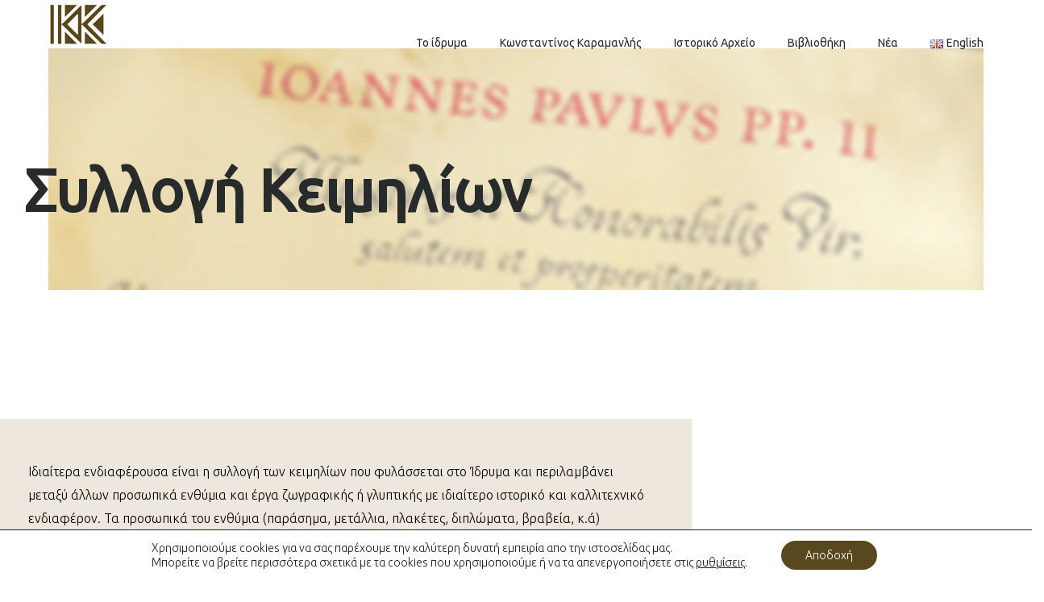

--- FILE ---
content_type: text/html; charset=UTF-8
request_url: https://ikk.gr/syllogi-keimilion/
body_size: 17698
content:
<!doctype html>
<html class="no-js" lang="el">
  <head>
    <meta charset="UTF-8">
    <meta http-equiv="x-ua-compatible" content="ie=edge">
    <meta name="viewport" content="width=device-width, initial-scale=1">
    <title>Συλλογή Κειμηλίων &#8211; Ίδρυμα Κωνσταντίνος Γ. Καραμανλής</title>
<meta name='robots' content='max-image-preview:large' />
<link rel="alternate" href="https://ikk.gr/syllogi-keimilion/" hreflang="el" />
<link rel="alternate" href="https://ikk.gr/en/collection-of-mementoes/" hreflang="en" />
<link rel='dns-prefetch' href='//fonts.googleapis.com' />
<link rel='preconnect' href='https://fonts.gstatic.com' crossorigin />
<link rel="alternate" type="application/rss+xml" title="Ροή RSS &raquo; Ίδρυμα Κωνσταντίνος Γ. Καραμανλής" href="https://ikk.gr/feed/" />
<script type="text/javascript">
/* <![CDATA[ */
window._wpemojiSettings = {"baseUrl":"https:\/\/s.w.org\/images\/core\/emoji\/14.0.0\/72x72\/","ext":".png","svgUrl":"https:\/\/s.w.org\/images\/core\/emoji\/14.0.0\/svg\/","svgExt":".svg","source":{"concatemoji":"https:\/\/ikk.gr\/wp-includes\/js\/wp-emoji-release.min.js?ver=6.4.7"}};
/*! This file is auto-generated */
!function(i,n){var o,s,e;function c(e){try{var t={supportTests:e,timestamp:(new Date).valueOf()};sessionStorage.setItem(o,JSON.stringify(t))}catch(e){}}function p(e,t,n){e.clearRect(0,0,e.canvas.width,e.canvas.height),e.fillText(t,0,0);var t=new Uint32Array(e.getImageData(0,0,e.canvas.width,e.canvas.height).data),r=(e.clearRect(0,0,e.canvas.width,e.canvas.height),e.fillText(n,0,0),new Uint32Array(e.getImageData(0,0,e.canvas.width,e.canvas.height).data));return t.every(function(e,t){return e===r[t]})}function u(e,t,n){switch(t){case"flag":return n(e,"\ud83c\udff3\ufe0f\u200d\u26a7\ufe0f","\ud83c\udff3\ufe0f\u200b\u26a7\ufe0f")?!1:!n(e,"\ud83c\uddfa\ud83c\uddf3","\ud83c\uddfa\u200b\ud83c\uddf3")&&!n(e,"\ud83c\udff4\udb40\udc67\udb40\udc62\udb40\udc65\udb40\udc6e\udb40\udc67\udb40\udc7f","\ud83c\udff4\u200b\udb40\udc67\u200b\udb40\udc62\u200b\udb40\udc65\u200b\udb40\udc6e\u200b\udb40\udc67\u200b\udb40\udc7f");case"emoji":return!n(e,"\ud83e\udef1\ud83c\udffb\u200d\ud83e\udef2\ud83c\udfff","\ud83e\udef1\ud83c\udffb\u200b\ud83e\udef2\ud83c\udfff")}return!1}function f(e,t,n){var r="undefined"!=typeof WorkerGlobalScope&&self instanceof WorkerGlobalScope?new OffscreenCanvas(300,150):i.createElement("canvas"),a=r.getContext("2d",{willReadFrequently:!0}),o=(a.textBaseline="top",a.font="600 32px Arial",{});return e.forEach(function(e){o[e]=t(a,e,n)}),o}function t(e){var t=i.createElement("script");t.src=e,t.defer=!0,i.head.appendChild(t)}"undefined"!=typeof Promise&&(o="wpEmojiSettingsSupports",s=["flag","emoji"],n.supports={everything:!0,everythingExceptFlag:!0},e=new Promise(function(e){i.addEventListener("DOMContentLoaded",e,{once:!0})}),new Promise(function(t){var n=function(){try{var e=JSON.parse(sessionStorage.getItem(o));if("object"==typeof e&&"number"==typeof e.timestamp&&(new Date).valueOf()<e.timestamp+604800&&"object"==typeof e.supportTests)return e.supportTests}catch(e){}return null}();if(!n){if("undefined"!=typeof Worker&&"undefined"!=typeof OffscreenCanvas&&"undefined"!=typeof URL&&URL.createObjectURL&&"undefined"!=typeof Blob)try{var e="postMessage("+f.toString()+"("+[JSON.stringify(s),u.toString(),p.toString()].join(",")+"));",r=new Blob([e],{type:"text/javascript"}),a=new Worker(URL.createObjectURL(r),{name:"wpTestEmojiSupports"});return void(a.onmessage=function(e){c(n=e.data),a.terminate(),t(n)})}catch(e){}c(n=f(s,u,p))}t(n)}).then(function(e){for(var t in e)n.supports[t]=e[t],n.supports.everything=n.supports.everything&&n.supports[t],"flag"!==t&&(n.supports.everythingExceptFlag=n.supports.everythingExceptFlag&&n.supports[t]);n.supports.everythingExceptFlag=n.supports.everythingExceptFlag&&!n.supports.flag,n.DOMReady=!1,n.readyCallback=function(){n.DOMReady=!0}}).then(function(){return e}).then(function(){var e;n.supports.everything||(n.readyCallback(),(e=n.source||{}).concatemoji?t(e.concatemoji):e.wpemoji&&e.twemoji&&(t(e.twemoji),t(e.wpemoji)))}))}((window,document),window._wpemojiSettings);
/* ]]> */
</script>
<style id='wp-emoji-styles-inline-css' type='text/css'>

	img.wp-smiley, img.emoji {
		display: inline !important;
		border: none !important;
		box-shadow: none !important;
		height: 1em !important;
		width: 1em !important;
		margin: 0 0.07em !important;
		vertical-align: -0.1em !important;
		background: none !important;
		padding: 0 !important;
	}
</style>
<link rel='stylesheet' id='wp-block-library-css' href='https://ikk.gr/wp-includes/css/dist/block-library/style.min.css?ver=6.4.7' type='text/css' media='all' />
<style id='wp-block-library-theme-inline-css' type='text/css'>
.wp-block-audio figcaption{color:#555;font-size:13px;text-align:center}.is-dark-theme .wp-block-audio figcaption{color:hsla(0,0%,100%,.65)}.wp-block-audio{margin:0 0 1em}.wp-block-code{border:1px solid #ccc;border-radius:4px;font-family:Menlo,Consolas,monaco,monospace;padding:.8em 1em}.wp-block-embed figcaption{color:#555;font-size:13px;text-align:center}.is-dark-theme .wp-block-embed figcaption{color:hsla(0,0%,100%,.65)}.wp-block-embed{margin:0 0 1em}.blocks-gallery-caption{color:#555;font-size:13px;text-align:center}.is-dark-theme .blocks-gallery-caption{color:hsla(0,0%,100%,.65)}.wp-block-image figcaption{color:#555;font-size:13px;text-align:center}.is-dark-theme .wp-block-image figcaption{color:hsla(0,0%,100%,.65)}.wp-block-image{margin:0 0 1em}.wp-block-pullquote{border-bottom:4px solid;border-top:4px solid;color:currentColor;margin-bottom:1.75em}.wp-block-pullquote cite,.wp-block-pullquote footer,.wp-block-pullquote__citation{color:currentColor;font-size:.8125em;font-style:normal;text-transform:uppercase}.wp-block-quote{border-left:.25em solid;margin:0 0 1.75em;padding-left:1em}.wp-block-quote cite,.wp-block-quote footer{color:currentColor;font-size:.8125em;font-style:normal;position:relative}.wp-block-quote.has-text-align-right{border-left:none;border-right:.25em solid;padding-left:0;padding-right:1em}.wp-block-quote.has-text-align-center{border:none;padding-left:0}.wp-block-quote.is-large,.wp-block-quote.is-style-large,.wp-block-quote.is-style-plain{border:none}.wp-block-search .wp-block-search__label{font-weight:700}.wp-block-search__button{border:1px solid #ccc;padding:.375em .625em}:where(.wp-block-group.has-background){padding:1.25em 2.375em}.wp-block-separator.has-css-opacity{opacity:.4}.wp-block-separator{border:none;border-bottom:2px solid;margin-left:auto;margin-right:auto}.wp-block-separator.has-alpha-channel-opacity{opacity:1}.wp-block-separator:not(.is-style-wide):not(.is-style-dots){width:100px}.wp-block-separator.has-background:not(.is-style-dots){border-bottom:none;height:1px}.wp-block-separator.has-background:not(.is-style-wide):not(.is-style-dots){height:2px}.wp-block-table{margin:0 0 1em}.wp-block-table td,.wp-block-table th{word-break:normal}.wp-block-table figcaption{color:#555;font-size:13px;text-align:center}.is-dark-theme .wp-block-table figcaption{color:hsla(0,0%,100%,.65)}.wp-block-video figcaption{color:#555;font-size:13px;text-align:center}.is-dark-theme .wp-block-video figcaption{color:hsla(0,0%,100%,.65)}.wp-block-video{margin:0 0 1em}.wp-block-template-part.has-background{margin-bottom:0;margin-top:0;padding:1.25em 2.375em}
</style>
<style id='classic-theme-styles-inline-css' type='text/css'>
/*! This file is auto-generated */
.wp-block-button__link{color:#fff;background-color:#32373c;border-radius:9999px;box-shadow:none;text-decoration:none;padding:calc(.667em + 2px) calc(1.333em + 2px);font-size:1.125em}.wp-block-file__button{background:#32373c;color:#fff;text-decoration:none}
</style>
<style id='global-styles-inline-css' type='text/css'>
body{--wp--preset--color--black: #000000;--wp--preset--color--cyan-bluish-gray: #abb8c3;--wp--preset--color--white: #ffffff;--wp--preset--color--pale-pink: #f78da7;--wp--preset--color--vivid-red: #cf2e2e;--wp--preset--color--luminous-vivid-orange: #ff6900;--wp--preset--color--luminous-vivid-amber: #fcb900;--wp--preset--color--light-green-cyan: #7bdcb5;--wp--preset--color--vivid-green-cyan: #00d084;--wp--preset--color--pale-cyan-blue: #8ed1fc;--wp--preset--color--vivid-cyan-blue: #0693e3;--wp--preset--color--vivid-purple: #9b51e0;--wp--preset--gradient--vivid-cyan-blue-to-vivid-purple: linear-gradient(135deg,rgba(6,147,227,1) 0%,rgb(155,81,224) 100%);--wp--preset--gradient--light-green-cyan-to-vivid-green-cyan: linear-gradient(135deg,rgb(122,220,180) 0%,rgb(0,208,130) 100%);--wp--preset--gradient--luminous-vivid-amber-to-luminous-vivid-orange: linear-gradient(135deg,rgba(252,185,0,1) 0%,rgba(255,105,0,1) 100%);--wp--preset--gradient--luminous-vivid-orange-to-vivid-red: linear-gradient(135deg,rgba(255,105,0,1) 0%,rgb(207,46,46) 100%);--wp--preset--gradient--very-light-gray-to-cyan-bluish-gray: linear-gradient(135deg,rgb(238,238,238) 0%,rgb(169,184,195) 100%);--wp--preset--gradient--cool-to-warm-spectrum: linear-gradient(135deg,rgb(74,234,220) 0%,rgb(151,120,209) 20%,rgb(207,42,186) 40%,rgb(238,44,130) 60%,rgb(251,105,98) 80%,rgb(254,248,76) 100%);--wp--preset--gradient--blush-light-purple: linear-gradient(135deg,rgb(255,206,236) 0%,rgb(152,150,240) 100%);--wp--preset--gradient--blush-bordeaux: linear-gradient(135deg,rgb(254,205,165) 0%,rgb(254,45,45) 50%,rgb(107,0,62) 100%);--wp--preset--gradient--luminous-dusk: linear-gradient(135deg,rgb(255,203,112) 0%,rgb(199,81,192) 50%,rgb(65,88,208) 100%);--wp--preset--gradient--pale-ocean: linear-gradient(135deg,rgb(255,245,203) 0%,rgb(182,227,212) 50%,rgb(51,167,181) 100%);--wp--preset--gradient--electric-grass: linear-gradient(135deg,rgb(202,248,128) 0%,rgb(113,206,126) 100%);--wp--preset--gradient--midnight: linear-gradient(135deg,rgb(2,3,129) 0%,rgb(40,116,252) 100%);--wp--preset--font-size--small: 13px;--wp--preset--font-size--medium: 20px;--wp--preset--font-size--large: 36px;--wp--preset--font-size--x-large: 42px;--wp--preset--spacing--20: 0.44rem;--wp--preset--spacing--30: 0.67rem;--wp--preset--spacing--40: 1rem;--wp--preset--spacing--50: 1.5rem;--wp--preset--spacing--60: 2.25rem;--wp--preset--spacing--70: 3.38rem;--wp--preset--spacing--80: 5.06rem;--wp--preset--shadow--natural: 6px 6px 9px rgba(0, 0, 0, 0.2);--wp--preset--shadow--deep: 12px 12px 50px rgba(0, 0, 0, 0.4);--wp--preset--shadow--sharp: 6px 6px 0px rgba(0, 0, 0, 0.2);--wp--preset--shadow--outlined: 6px 6px 0px -3px rgba(255, 255, 255, 1), 6px 6px rgba(0, 0, 0, 1);--wp--preset--shadow--crisp: 6px 6px 0px rgba(0, 0, 0, 1);}:where(.is-layout-flex){gap: 0.5em;}:where(.is-layout-grid){gap: 0.5em;}body .is-layout-flow > .alignleft{float: left;margin-inline-start: 0;margin-inline-end: 2em;}body .is-layout-flow > .alignright{float: right;margin-inline-start: 2em;margin-inline-end: 0;}body .is-layout-flow > .aligncenter{margin-left: auto !important;margin-right: auto !important;}body .is-layout-constrained > .alignleft{float: left;margin-inline-start: 0;margin-inline-end: 2em;}body .is-layout-constrained > .alignright{float: right;margin-inline-start: 2em;margin-inline-end: 0;}body .is-layout-constrained > .aligncenter{margin-left: auto !important;margin-right: auto !important;}body .is-layout-constrained > :where(:not(.alignleft):not(.alignright):not(.alignfull)){max-width: var(--wp--style--global--content-size);margin-left: auto !important;margin-right: auto !important;}body .is-layout-constrained > .alignwide{max-width: var(--wp--style--global--wide-size);}body .is-layout-flex{display: flex;}body .is-layout-flex{flex-wrap: wrap;align-items: center;}body .is-layout-flex > *{margin: 0;}body .is-layout-grid{display: grid;}body .is-layout-grid > *{margin: 0;}:where(.wp-block-columns.is-layout-flex){gap: 2em;}:where(.wp-block-columns.is-layout-grid){gap: 2em;}:where(.wp-block-post-template.is-layout-flex){gap: 1.25em;}:where(.wp-block-post-template.is-layout-grid){gap: 1.25em;}.has-black-color{color: var(--wp--preset--color--black) !important;}.has-cyan-bluish-gray-color{color: var(--wp--preset--color--cyan-bluish-gray) !important;}.has-white-color{color: var(--wp--preset--color--white) !important;}.has-pale-pink-color{color: var(--wp--preset--color--pale-pink) !important;}.has-vivid-red-color{color: var(--wp--preset--color--vivid-red) !important;}.has-luminous-vivid-orange-color{color: var(--wp--preset--color--luminous-vivid-orange) !important;}.has-luminous-vivid-amber-color{color: var(--wp--preset--color--luminous-vivid-amber) !important;}.has-light-green-cyan-color{color: var(--wp--preset--color--light-green-cyan) !important;}.has-vivid-green-cyan-color{color: var(--wp--preset--color--vivid-green-cyan) !important;}.has-pale-cyan-blue-color{color: var(--wp--preset--color--pale-cyan-blue) !important;}.has-vivid-cyan-blue-color{color: var(--wp--preset--color--vivid-cyan-blue) !important;}.has-vivid-purple-color{color: var(--wp--preset--color--vivid-purple) !important;}.has-black-background-color{background-color: var(--wp--preset--color--black) !important;}.has-cyan-bluish-gray-background-color{background-color: var(--wp--preset--color--cyan-bluish-gray) !important;}.has-white-background-color{background-color: var(--wp--preset--color--white) !important;}.has-pale-pink-background-color{background-color: var(--wp--preset--color--pale-pink) !important;}.has-vivid-red-background-color{background-color: var(--wp--preset--color--vivid-red) !important;}.has-luminous-vivid-orange-background-color{background-color: var(--wp--preset--color--luminous-vivid-orange) !important;}.has-luminous-vivid-amber-background-color{background-color: var(--wp--preset--color--luminous-vivid-amber) !important;}.has-light-green-cyan-background-color{background-color: var(--wp--preset--color--light-green-cyan) !important;}.has-vivid-green-cyan-background-color{background-color: var(--wp--preset--color--vivid-green-cyan) !important;}.has-pale-cyan-blue-background-color{background-color: var(--wp--preset--color--pale-cyan-blue) !important;}.has-vivid-cyan-blue-background-color{background-color: var(--wp--preset--color--vivid-cyan-blue) !important;}.has-vivid-purple-background-color{background-color: var(--wp--preset--color--vivid-purple) !important;}.has-black-border-color{border-color: var(--wp--preset--color--black) !important;}.has-cyan-bluish-gray-border-color{border-color: var(--wp--preset--color--cyan-bluish-gray) !important;}.has-white-border-color{border-color: var(--wp--preset--color--white) !important;}.has-pale-pink-border-color{border-color: var(--wp--preset--color--pale-pink) !important;}.has-vivid-red-border-color{border-color: var(--wp--preset--color--vivid-red) !important;}.has-luminous-vivid-orange-border-color{border-color: var(--wp--preset--color--luminous-vivid-orange) !important;}.has-luminous-vivid-amber-border-color{border-color: var(--wp--preset--color--luminous-vivid-amber) !important;}.has-light-green-cyan-border-color{border-color: var(--wp--preset--color--light-green-cyan) !important;}.has-vivid-green-cyan-border-color{border-color: var(--wp--preset--color--vivid-green-cyan) !important;}.has-pale-cyan-blue-border-color{border-color: var(--wp--preset--color--pale-cyan-blue) !important;}.has-vivid-cyan-blue-border-color{border-color: var(--wp--preset--color--vivid-cyan-blue) !important;}.has-vivid-purple-border-color{border-color: var(--wp--preset--color--vivid-purple) !important;}.has-vivid-cyan-blue-to-vivid-purple-gradient-background{background: var(--wp--preset--gradient--vivid-cyan-blue-to-vivid-purple) !important;}.has-light-green-cyan-to-vivid-green-cyan-gradient-background{background: var(--wp--preset--gradient--light-green-cyan-to-vivid-green-cyan) !important;}.has-luminous-vivid-amber-to-luminous-vivid-orange-gradient-background{background: var(--wp--preset--gradient--luminous-vivid-amber-to-luminous-vivid-orange) !important;}.has-luminous-vivid-orange-to-vivid-red-gradient-background{background: var(--wp--preset--gradient--luminous-vivid-orange-to-vivid-red) !important;}.has-very-light-gray-to-cyan-bluish-gray-gradient-background{background: var(--wp--preset--gradient--very-light-gray-to-cyan-bluish-gray) !important;}.has-cool-to-warm-spectrum-gradient-background{background: var(--wp--preset--gradient--cool-to-warm-spectrum) !important;}.has-blush-light-purple-gradient-background{background: var(--wp--preset--gradient--blush-light-purple) !important;}.has-blush-bordeaux-gradient-background{background: var(--wp--preset--gradient--blush-bordeaux) !important;}.has-luminous-dusk-gradient-background{background: var(--wp--preset--gradient--luminous-dusk) !important;}.has-pale-ocean-gradient-background{background: var(--wp--preset--gradient--pale-ocean) !important;}.has-electric-grass-gradient-background{background: var(--wp--preset--gradient--electric-grass) !important;}.has-midnight-gradient-background{background: var(--wp--preset--gradient--midnight) !important;}.has-small-font-size{font-size: var(--wp--preset--font-size--small) !important;}.has-medium-font-size{font-size: var(--wp--preset--font-size--medium) !important;}.has-large-font-size{font-size: var(--wp--preset--font-size--large) !important;}.has-x-large-font-size{font-size: var(--wp--preset--font-size--x-large) !important;}
.wp-block-navigation a:where(:not(.wp-element-button)){color: inherit;}
:where(.wp-block-post-template.is-layout-flex){gap: 1.25em;}:where(.wp-block-post-template.is-layout-grid){gap: 1.25em;}
:where(.wp-block-columns.is-layout-flex){gap: 2em;}:where(.wp-block-columns.is-layout-grid){gap: 2em;}
.wp-block-pullquote{font-size: 1.5em;line-height: 1.6;}
</style>
<link rel='stylesheet' id='redux-extendify-styles-css' href='https://ikk.gr/wp-content/plugins/redux-framework/redux-core/assets/css/extendify-utilities.css?ver=4.4.14' type='text/css' media='all' />
<link rel='stylesheet' id='contact-form-7-css' href='https://ikk.gr/wp-content/plugins/contact-form-7/includes/css/styles.css?ver=5.6.4' type='text/css' media='all' />
<link rel='stylesheet' id='visual-composer-multilanguage-css' href='https://ikk.gr/wp-content/plugins/multilanguage-add-on-for-visual-composer/public/css/visual-composer-multilanguage-public.css?ver=2.0' type='text/css' media='all' />
<style id='dominant-color-styles-inline-css' type='text/css'>
img[data-dominant-color]:not(.has-transparency) { background-color: var(--dominant-color); }
</style>
<link rel='stylesheet' id='woocommerce-css' href='https://ikk.gr/wp-content/themes/adios/css/woocommerce.css?ver=3.2' type='text/css' media='all' />
<link rel='stylesheet' id='adios-fonts-css' href='https://fonts.googleapis.com/css?family=Poppins%3A400%2C700%2C300%2C600%2C500%7CDroid+Serif%3A400%2C700&#038;subset=latin%2Clatin-ext&#038;ver=3.2' type='text/css' media='all' />
<link rel='stylesheet' id='adios-bootstrap-css' href='https://ikk.gr/wp-content/themes/adios/css/bootstrap.min.css?ver=3.2' type='text/css' media='all' />
<link rel='stylesheet' id='adios-main-style-css' href='https://ikk.gr/wp-content/themes/adios/css/style.css?ver=3.2' type='text/css' media='all' />
<style id='adios-main-style-inline-css' type='text/css'>
.nav-list>li a,.nav-list>li li a{
    text-transform:none;
}
#backToTopBtn {
    display: none; /* Hidden by default */
    position: fixed; /* Fixed/sticky position */
    bottom: 20px; /* Place the button at the bottom of the page */
    right: 30px; /* Place the button 30px from the right */
    z-index: 9999; /* Make sure it does not overlap */
    background-color: #5a451d57; /* Set a background color */
    color: white; /* Text color */
    cursor: pointer; /* Add a mouse pointer on hover */
    padding: 15px; /* Some padding */
    font-size: 26px;
    border: 6px double #ffffff;
}

#backToTopBtn:hover {
    background-color: #5a481b;; /* Add a dark-grey background on hover */
}

.privacy-policy ul li, .privacy-policy ol li{
    list-style:inherit;
    font-size: 18px;
    line-height: 28px;
}
.custom-html-widget .footer-policy {
    text-align:center;
    padding-top: 10px;
    padding-bottom: 10px;
    background-color: #f7f9ff;
    color: #676a6a;
    font-weight:normal;
}
@media (min-width: 1200px){
.postid-723 .top-baner .bg {
    background-position: center 45%;
}
}

/* Hide Aurthor */
.twit-author h6{
    display:none;
}
</style>
<link rel='stylesheet' id='adios-fonttello-css' href='https://ikk.gr/wp-content/themes/adios/css/fontello.css?ver=3.2' type='text/css' media='all' />
<link rel='stylesheet' id='adios-fontawesome-css' href='https://ikk.gr/wp-content/themes/adios/css/font-awesome.min.css?ver=3.2' type='text/css' media='all' />
<link rel='stylesheet' id='adios-animate-css' href='https://ikk.gr/wp-content/themes/adios/css/animate.css?ver=3.2' type='text/css' media='all' />
<link rel='stylesheet' id='adios-ytplayer-css' href='https://ikk.gr/wp-content/themes/adios/css/YT.player.css?ver=3.2' type='text/css' media='all' />
<link rel='stylesheet' id='adios-vmplayer-css' href='https://ikk.gr/wp-content/themes/adios/css/jquery.mb.vimeo_player.css?ver=3.2' type='text/css' media='all' />
<link rel='stylesheet' id='newsletter-css' href='https://ikk.gr/wp-content/plugins/newsletter/style.css?ver=8.2.3' type='text/css' media='all' />
<link rel='stylesheet' id='js_composer_front-css' href='https://ikk.gr/wp-content/plugins/js_composer/assets/css/js_composer.min.css?ver=6.10.0' type='text/css' media='all' />
<link rel='stylesheet' id='js_composer_custom_css-css' href='//ikk.gr/wp-content/uploads/js_composer/custom.css?ver=6.10.0' type='text/css' media='all' />
<link rel="preload" as="style" href="https://fonts.googleapis.com/css?family=Ubuntu:400,300&#038;subset=greek-ext&#038;display=swap&#038;ver=6.4.7" /><link rel="stylesheet" href="https://fonts.googleapis.com/css?family=Ubuntu:400,300&#038;subset=greek-ext&#038;display=swap&#038;ver=6.4.7" media="print" onload="this.media='all'"><noscript><link rel="stylesheet" href="https://fonts.googleapis.com/css?family=Ubuntu:400,300&#038;subset=greek-ext&#038;display=swap&#038;ver=6.4.7" /></noscript><link rel='stylesheet' id='moove_gdpr_frontend-css' href='https://ikk.gr/wp-content/plugins/gdpr-cookie-compliance/dist/styles/gdpr-main-nf.css?ver=4.15.3' type='text/css' media='all' />
<style id='moove_gdpr_frontend-inline-css' type='text/css'>
				#moove_gdpr_cookie_modal .moove-gdpr-modal-content .moove-gdpr-tab-main h3.tab-title, 
				#moove_gdpr_cookie_modal .moove-gdpr-modal-content .moove-gdpr-tab-main span.tab-title,
				#moove_gdpr_cookie_modal .moove-gdpr-modal-content .moove-gdpr-modal-left-content #moove-gdpr-menu li a, 
				#moove_gdpr_cookie_modal .moove-gdpr-modal-content .moove-gdpr-modal-left-content #moove-gdpr-menu li button,
				#moove_gdpr_cookie_modal .moove-gdpr-modal-content .moove-gdpr-modal-left-content .moove-gdpr-branding-cnt a,
				#moove_gdpr_cookie_modal .moove-gdpr-modal-content .moove-gdpr-modal-footer-content .moove-gdpr-button-holder a.mgbutton, 
				#moove_gdpr_cookie_modal .moove-gdpr-modal-content .moove-gdpr-modal-footer-content .moove-gdpr-button-holder button.mgbutton,
				#moove_gdpr_cookie_modal .cookie-switch .cookie-slider:after, 
				#moove_gdpr_cookie_modal .cookie-switch .slider:after, 
				#moove_gdpr_cookie_modal .switch .cookie-slider:after, 
				#moove_gdpr_cookie_modal .switch .slider:after,
				#moove_gdpr_cookie_info_bar .moove-gdpr-info-bar-container .moove-gdpr-info-bar-content p, 
				#moove_gdpr_cookie_info_bar .moove-gdpr-info-bar-container .moove-gdpr-info-bar-content p a,
				#moove_gdpr_cookie_info_bar .moove-gdpr-info-bar-container .moove-gdpr-info-bar-content a.mgbutton, 
				#moove_gdpr_cookie_info_bar .moove-gdpr-info-bar-container .moove-gdpr-info-bar-content button.mgbutton,
				#moove_gdpr_cookie_modal .moove-gdpr-modal-content .moove-gdpr-tab-main .moove-gdpr-tab-main-content h1, 
				#moove_gdpr_cookie_modal .moove-gdpr-modal-content .moove-gdpr-tab-main .moove-gdpr-tab-main-content h2, 
				#moove_gdpr_cookie_modal .moove-gdpr-modal-content .moove-gdpr-tab-main .moove-gdpr-tab-main-content h3, 
				#moove_gdpr_cookie_modal .moove-gdpr-modal-content .moove-gdpr-tab-main .moove-gdpr-tab-main-content h4, 
				#moove_gdpr_cookie_modal .moove-gdpr-modal-content .moove-gdpr-tab-main .moove-gdpr-tab-main-content h5, 
				#moove_gdpr_cookie_modal .moove-gdpr-modal-content .moove-gdpr-tab-main .moove-gdpr-tab-main-content h6,
				#moove_gdpr_cookie_modal .moove-gdpr-modal-content.moove_gdpr_modal_theme_v2 .moove-gdpr-modal-title .tab-title,
				#moove_gdpr_cookie_modal .moove-gdpr-modal-content.moove_gdpr_modal_theme_v2 .moove-gdpr-tab-main h3.tab-title, 
				#moove_gdpr_cookie_modal .moove-gdpr-modal-content.moove_gdpr_modal_theme_v2 .moove-gdpr-tab-main span.tab-title,
				#moove_gdpr_cookie_modal .moove-gdpr-modal-content.moove_gdpr_modal_theme_v2 .moove-gdpr-branding-cnt a {
				 	font-weight: inherit				}
			#moove_gdpr_cookie_modal,#moove_gdpr_cookie_info_bar,.gdpr_cookie_settings_shortcode_content{font-family:inherit}#moove_gdpr_save_popup_settings_button{background-color:#373737;color:#fff}#moove_gdpr_save_popup_settings_button:hover{background-color:#000}#moove_gdpr_cookie_info_bar .moove-gdpr-info-bar-container .moove-gdpr-info-bar-content a.mgbutton,#moove_gdpr_cookie_info_bar .moove-gdpr-info-bar-container .moove-gdpr-info-bar-content button.mgbutton{background-color:#59481d}#moove_gdpr_cookie_modal .moove-gdpr-modal-content .moove-gdpr-modal-footer-content .moove-gdpr-button-holder a.mgbutton,#moove_gdpr_cookie_modal .moove-gdpr-modal-content .moove-gdpr-modal-footer-content .moove-gdpr-button-holder button.mgbutton,.gdpr_cookie_settings_shortcode_content .gdpr-shr-button.button-green{background-color:#59481d;border-color:#59481d}#moove_gdpr_cookie_modal .moove-gdpr-modal-content .moove-gdpr-modal-footer-content .moove-gdpr-button-holder a.mgbutton:hover,#moove_gdpr_cookie_modal .moove-gdpr-modal-content .moove-gdpr-modal-footer-content .moove-gdpr-button-holder button.mgbutton:hover,.gdpr_cookie_settings_shortcode_content .gdpr-shr-button.button-green:hover{background-color:#fff;color:#59481d}#moove_gdpr_cookie_modal .moove-gdpr-modal-content .moove-gdpr-modal-close i,#moove_gdpr_cookie_modal .moove-gdpr-modal-content .moove-gdpr-modal-close span.gdpr-icon{background-color:#59481d;border:1px solid #59481d}#moove_gdpr_cookie_info_bar span.change-settings-button.focus-g,#moove_gdpr_cookie_info_bar span.change-settings-button:focus,#moove_gdpr_cookie_info_bar button.change-settings-button.focus-g,#moove_gdpr_cookie_info_bar button.change-settings-button:focus{-webkit-box-shadow:0 0 1px 3px #59481d;-moz-box-shadow:0 0 1px 3px #59481d;box-shadow:0 0 1px 3px #59481d}#moove_gdpr_cookie_modal .moove-gdpr-modal-content .moove-gdpr-modal-close i:hover,#moove_gdpr_cookie_modal .moove-gdpr-modal-content .moove-gdpr-modal-close span.gdpr-icon:hover,#moove_gdpr_cookie_info_bar span[data-href]>u.change-settings-button{color:#59481d}#moove_gdpr_cookie_modal .moove-gdpr-modal-content .moove-gdpr-modal-left-content #moove-gdpr-menu li.menu-item-selected a span.gdpr-icon,#moove_gdpr_cookie_modal .moove-gdpr-modal-content .moove-gdpr-modal-left-content #moove-gdpr-menu li.menu-item-selected button span.gdpr-icon{color:inherit}#moove_gdpr_cookie_modal .moove-gdpr-modal-content .moove-gdpr-modal-left-content #moove-gdpr-menu li a span.gdpr-icon,#moove_gdpr_cookie_modal .moove-gdpr-modal-content .moove-gdpr-modal-left-content #moove-gdpr-menu li button span.gdpr-icon{color:inherit}#moove_gdpr_cookie_modal .gdpr-acc-link{line-height:0;font-size:0;color:transparent;position:absolute}#moove_gdpr_cookie_modal .moove-gdpr-modal-content .moove-gdpr-modal-close:hover i,#moove_gdpr_cookie_modal .moove-gdpr-modal-content .moove-gdpr-modal-left-content #moove-gdpr-menu li a,#moove_gdpr_cookie_modal .moove-gdpr-modal-content .moove-gdpr-modal-left-content #moove-gdpr-menu li button,#moove_gdpr_cookie_modal .moove-gdpr-modal-content .moove-gdpr-modal-left-content #moove-gdpr-menu li button i,#moove_gdpr_cookie_modal .moove-gdpr-modal-content .moove-gdpr-modal-left-content #moove-gdpr-menu li a i,#moove_gdpr_cookie_modal .moove-gdpr-modal-content .moove-gdpr-tab-main .moove-gdpr-tab-main-content a:hover,#moove_gdpr_cookie_info_bar.moove-gdpr-dark-scheme .moove-gdpr-info-bar-container .moove-gdpr-info-bar-content a.mgbutton:hover,#moove_gdpr_cookie_info_bar.moove-gdpr-dark-scheme .moove-gdpr-info-bar-container .moove-gdpr-info-bar-content button.mgbutton:hover,#moove_gdpr_cookie_info_bar.moove-gdpr-dark-scheme .moove-gdpr-info-bar-container .moove-gdpr-info-bar-content a:hover,#moove_gdpr_cookie_info_bar.moove-gdpr-dark-scheme .moove-gdpr-info-bar-container .moove-gdpr-info-bar-content button:hover,#moove_gdpr_cookie_info_bar.moove-gdpr-dark-scheme .moove-gdpr-info-bar-container .moove-gdpr-info-bar-content span.change-settings-button:hover,#moove_gdpr_cookie_info_bar.moove-gdpr-dark-scheme .moove-gdpr-info-bar-container .moove-gdpr-info-bar-content button.change-settings-button:hover,#moove_gdpr_cookie_info_bar.moove-gdpr-dark-scheme .moove-gdpr-info-bar-container .moove-gdpr-info-bar-content u.change-settings-button:hover,#moove_gdpr_cookie_info_bar span[data-href]>u.change-settings-button,#moove_gdpr_cookie_info_bar.moove-gdpr-dark-scheme .moove-gdpr-info-bar-container .moove-gdpr-info-bar-content a.mgbutton.focus-g,#moove_gdpr_cookie_info_bar.moove-gdpr-dark-scheme .moove-gdpr-info-bar-container .moove-gdpr-info-bar-content button.mgbutton.focus-g,#moove_gdpr_cookie_info_bar.moove-gdpr-dark-scheme .moove-gdpr-info-bar-container .moove-gdpr-info-bar-content a.focus-g,#moove_gdpr_cookie_info_bar.moove-gdpr-dark-scheme .moove-gdpr-info-bar-container .moove-gdpr-info-bar-content button.focus-g,#moove_gdpr_cookie_info_bar.moove-gdpr-dark-scheme .moove-gdpr-info-bar-container .moove-gdpr-info-bar-content a.mgbutton:focus,#moove_gdpr_cookie_info_bar.moove-gdpr-dark-scheme .moove-gdpr-info-bar-container .moove-gdpr-info-bar-content button.mgbutton:focus,#moove_gdpr_cookie_info_bar.moove-gdpr-dark-scheme .moove-gdpr-info-bar-container .moove-gdpr-info-bar-content a:focus,#moove_gdpr_cookie_info_bar.moove-gdpr-dark-scheme .moove-gdpr-info-bar-container .moove-gdpr-info-bar-content button:focus,#moove_gdpr_cookie_info_bar.moove-gdpr-dark-scheme .moove-gdpr-info-bar-container .moove-gdpr-info-bar-content span.change-settings-button.focus-g,span.change-settings-button:focus,button.change-settings-button.focus-g,button.change-settings-button:focus,#moove_gdpr_cookie_info_bar.moove-gdpr-dark-scheme .moove-gdpr-info-bar-container .moove-gdpr-info-bar-content u.change-settings-button.focus-g,#moove_gdpr_cookie_info_bar.moove-gdpr-dark-scheme .moove-gdpr-info-bar-container .moove-gdpr-info-bar-content u.change-settings-button:focus{color:#59481d}#moove_gdpr_cookie_modal.gdpr_lightbox-hide{display:none}
</style>
<script type="text/javascript" src="https://ikk.gr/wp-includes/js/jquery/jquery.min.js?ver=3.7.1" id="jquery-core-js"></script>
<script type="text/javascript" src="https://ikk.gr/wp-includes/js/jquery/jquery-migrate.min.js?ver=3.4.1" id="jquery-migrate-js"></script>
<script type="text/javascript" id="visual-composer-multilanguage-js-extra">
/* <![CDATA[ */
var vc = {"pluginUrl":"https:\/\/ikk.gr\/wp-content\/plugins\/multilanguage-add-on-for-visual-composer\/public\/","ajax_url":"https:\/\/ikk.gr\/wp-admin\/admin-ajax.php","siteUrl":"https:\/\/ikk.gr","defaultLanguage":"Greek"};
/* ]]> */
</script>
<script type="text/javascript" src="https://ikk.gr/wp-content/plugins/multilanguage-add-on-for-visual-composer/public/js/visual-composer-multilanguage-public.js?ver=2.0" id="visual-composer-multilanguage-js"></script>
<script type="text/javascript" src="https://ikk.gr/wp-content/themes/adios-child/js/back-to-top.js?ver=6.4.7" id="back_to_top_js-js"></script>
<link rel="https://api.w.org/" href="https://ikk.gr/wp-json/" /><link rel="alternate" type="application/json" href="https://ikk.gr/wp-json/wp/v2/pages/1646" /><link rel="EditURI" type="application/rsd+xml" title="RSD" href="https://ikk.gr/xmlrpc.php?rsd" />
<meta name="generator" content="WordPress 6.4.7" />
<link rel="canonical" href="https://ikk.gr/syllogi-keimilion/" />
<link rel='shortlink' href='https://ikk.gr/?p=1646' />
<link rel="alternate" type="application/json+oembed" href="https://ikk.gr/wp-json/oembed/1.0/embed?url=https%3A%2F%2Fikk.gr%2Fsyllogi-keimilion%2F" />
<link rel="alternate" type="text/xml+oembed" href="https://ikk.gr/wp-json/oembed/1.0/embed?url=https%3A%2F%2Fikk.gr%2Fsyllogi-keimilion%2F&#038;format=xml" />
<meta name="generator" content="Redux 4.4.14" /><meta name="generator" content="Performance Lab 2.9.0; modules: images/dominant-color-images, images/webp-support, images/webp-uploads; plugins: ">
<script>
	function expand(param) {
		param.style.display = (param.style.display == "none") ? "block" : "none";
	}
	function read_toggle(id, more, less) {
		el = document.getElementById("readlink" + id);
		el.innerHTML = (el.innerHTML == more) ? less : more;
		expand(document.getElementById("read" + id));
	}
	</script>
        <script type="text/javascript">
            var jQueryMigrateHelperHasSentDowngrade = false;

			window.onerror = function( msg, url, line, col, error ) {
				// Break out early, do not processing if a downgrade reqeust was already sent.
				if ( jQueryMigrateHelperHasSentDowngrade ) {
					return true;
                }

				var xhr = new XMLHttpRequest();
				var nonce = '1728f17abc';
				var jQueryFunctions = [
					'andSelf',
					'browser',
					'live',
					'boxModel',
					'support.boxModel',
					'size',
					'swap',
					'clean',
					'sub',
                ];
				var match_pattern = /\)\.(.+?) is not a function/;
                var erroredFunction = msg.match( match_pattern );

                // If there was no matching functions, do not try to downgrade.
                if ( null === erroredFunction || typeof erroredFunction !== 'object' || typeof erroredFunction[1] === "undefined" || -1 === jQueryFunctions.indexOf( erroredFunction[1] ) ) {
                    return true;
                }

                // Set that we've now attempted a downgrade request.
                jQueryMigrateHelperHasSentDowngrade = true;

				xhr.open( 'POST', 'https://ikk.gr/wp-admin/admin-ajax.php' );
				xhr.setRequestHeader( 'Content-Type', 'application/x-www-form-urlencoded' );
				xhr.onload = function () {
					var response,
                        reload = false;

					if ( 200 === xhr.status ) {
                        try {
                        	response = JSON.parse( xhr.response );

                        	reload = response.data.reload;
                        } catch ( e ) {
                        	reload = false;
                        }
                    }

					// Automatically reload the page if a deprecation caused an automatic downgrade, ensure visitors get the best possible experience.
					if ( reload ) {
						location.reload();
                    }
				};

				xhr.send( encodeURI( 'action=jquery-migrate-downgrade-version&_wpnonce=' + nonce ) );

				// Suppress error alerts in older browsers
				return true;
			}
        </script>

		<meta name="generator" content="Powered by WPBakery Page Builder - drag and drop page builder for WordPress."/>
<link rel="icon" href="https://ikk.gr/wp-content/uploads/2018/09/cropped-ikkpng-1-32x32.png" sizes="32x32" />
<link rel="icon" href="https://ikk.gr/wp-content/uploads/2018/09/cropped-ikkpng-1-192x192.png" sizes="192x192" />
<link rel="apple-touch-icon" href="https://ikk.gr/wp-content/uploads/2018/09/cropped-ikkpng-1-180x180.png" />
<meta name="msapplication-TileImage" content="https://ikk.gr/wp-content/uploads/2018/09/cropped-ikkpng-1-270x270.png" />
<style type="text/css">

*[id^='readlink'] {
 font-weight: ;
 color: ;
 background: ;
 padding: ;
 border-bottom:  solid ;
 -webkit-box-shadow: none !important;
 box-shadow: none !important;
 -webkit-transition: none !important;
}

*[id^='readlink']:hover {
 font-weight: ;
 color: ;
 padding: ;
 border-bottom:  solid ;
}

*[id^='readlink']:focus {
 outline: none;
 color: ;
}

</style>
		<style type="text/css" id="wp-custom-css">
			.vc_btn3.vc_btn3-color-juicy-pink, .vc_btn3.vc_btn3-color-juicy-pink.vc_btn3-style-flat {
  background-color:#000451 !important;
}

.vc_btn3.vc_btn3-size-md {
  padding:8px !important;
}

.content {
		margin-top:100px;
	}

@media (max-width: 1600px) {
	.content {
		margin-top:60px;
	}
}		</style>
		<style id="adios_theme_options-dynamic-css" title="dynamic-css" class="redux-options-output">h1,h2,h3,h4,h5,h6, .page-title h2{font-family:Ubuntu;font-weight:400;font-style:normal;}.nav-list>li a{font-family:Ubuntu;line-height:60px;font-weight:300;font-style:normal;}.nav-list .drop-menu a{font-family:Ubuntu;line-height:60px;font-weight:300;font-style:normal;}body{font-family:Ubuntu;font-weight:300;font-style:normal;}.sub-title .h5, .title-style-1 .h1{color:#272b2b;}.sub-title:before{background:#272b2b;}.sub-title .h5, .title-style-1 .h1{color:#272b2b;}.sub-title:before{background:#272b2b;}</style><style type="text/css" data-type="vc_shortcodes-custom-css">.vc_custom_1538420758859{padding-top: 20px !important;padding-right: 50px !important;padding-bottom: 20px !important;padding-left: 50px !important;background-color: #ede7dd !important;}.vc_custom_1539613854320{padding-right: 40px !important;padding-left: 40px !important;}.vc_custom_1538417250476{padding-left: 20px !important;}.vc_custom_1539616191258{padding-right: 30px !important;padding-left: 30px !important;}.vc_custom_1539616195284{padding-right: 30px !important;padding-left: 30px !important;}.vc_custom_1539616198893{padding-right: 30px !important;padding-left: 30px !important;}.vc_custom_1539616280755{padding-right: 30px !important;padding-left: 30px !important;border-radius: 20px !important;}</style><noscript><style> .wpb_animate_when_almost_visible { opacity: 1; }</style></noscript>    <!-- Global site tag (gtag.js) - Google Analytics -->
<script async src="https://www.googletagmanager.com/gtag/js?id=UA-129917617-1"></script>
<script>
  window.dataLayer = window.dataLayer || [];
  function gtag(){dataLayer.push(arguments);}
  gtag('js', new Date());

  gtag('config', 'UA-129917617-1');
</script>

    <!-- Comment out by JRoinos for website optimization
    <script id='madinad-sdk' src='https://madinad-data.s3.amazonaws.com/v3/static/madinad-sdk.js?a=7f0fa915-7168-4958-8e3b-0e82371c52e1'></script>
    -->
  </head>
  <body class="page-template-default page page-id-1646 wp-embed-responsive  default wpb-js-composer js-comp-ver-6.10.0 vc_responsive">

      <div class="loader">
     <div class="load-title">
        <img src="https://ikk.gr/wp-content/uploads/2018/09/ikk-small.png" alt="">
        <div class="load-circle"></div>
     </div>
    </div>
  <header class="style-2">
  <div class="header">
        <a href="https://ikk.gr/" class=" logo vertical-align"><img src="https://ikk.gr/wp-content/uploads/2018/09/ikk_main.png" alt="Ίδρυμα Κωνσταντίνος Γ. Καραμανλής"></a>
        <a href="#" class="burger-menu vertical-align"><i></i></a>
    <nav class="nav-menu">
      <div class="nav-menu-layer"><span></span></div>
        <div class="table-align">
          <ul id="nav" class="nav-list cell-view"><li id="menu-item-741" class="menu-item menu-item-type-custom menu-item-object-custom menu-item-has-children menu-item-741"><a class=" drop-link">Το ίδρυμα</a>
<ul class="drop-menu">
	<li id="menu-item-855" class="menu-item menu-item-type-post_type menu-item-object-page menu-item-855"><a href="https://ikk.gr/istoriko/" class=" ">Ιστορικό</a></li>
	<li id="menu-item-929" class="menu-item menu-item-type-post_type menu-item-object-page menu-item-929"><a href="https://ikk.gr/skopoi-drastiriotites/" class=" ">Σκοποί – Δραστηριότητες</a></li>
	<li id="menu-item-939" class="menu-item menu-item-type-post_type menu-item-object-page menu-item-939"><a href="https://ikk.gr/dioikitiko-symvoylio/" class=" ">Διοικητικό Συμβούλιο</a></li>
	<li id="menu-item-1024" class="menu-item menu-item-type-post_type menu-item-object-page menu-item-1024"><a href="https://ikk.gr/ekdoseis/" class=" ">Εκδόσεις</a></li>
	<li id="menu-item-2100" class="menu-item menu-item-type-post_type menu-item-object-page menu-item-2100"><a href="https://ikk.gr/synedria-amp-ekdiloseis/" class=" ">Συνέδρια &#038; Εκδηλώσεις</a></li>
</ul></li>
<li id="menu-item-748" class="menu-item menu-item-type-custom menu-item-object-custom menu-item-has-children menu-item-748"><a class=" drop-link">Κωνσταντίνος Καραμανλής</a>
<ul class="drop-menu">
	<li id="menu-item-1843" class="menu-item menu-item-type-post_type menu-item-object-page menu-item-has-children menu-item-1843"><a href="https://ikk.gr/i-parakatathiki-toy/" class=" ">Η Παρακαταθήκη του</a>
	<ul class="drop-menu-next">
		<li id="menu-item-1472" class="menu-item menu-item-type-post_type menu-item-object-page menu-item-1472"><a href="https://ikk.gr/oi-dimokratikoi-thesmoi/" class=" ">Οι Δημοκρατικοί θεσμοί</a></li>
		<li id="menu-item-1455" class="menu-item menu-item-type-post_type menu-item-object-page menu-item-1455"><a href="https://ikk.gr/i-entaxi-stin-eyropi/" class=" ">Η ένταξη στην Ευρώπη</a></li>
		<li id="menu-item-1329" class="menu-item menu-item-type-post_type menu-item-object-page menu-item-1329"><a href="https://ikk.gr/i-diethnis-thesi-tis-choras/" class=" ">Η διεθνής θέση της χώρας</a></li>
		<li id="menu-item-1517" class="menu-item menu-item-type-post_type menu-item-object-page menu-item-1517"><a href="https://ikk.gr/oikonomiki-anaptyxi-kai-koinonikos-eksygchronismos/" class=" ">Οικονομική ανάπτυξη και κοινωνικός εκσυγχρονισμός</a></li>
		<li id="menu-item-1510" class="menu-item menu-item-type-post_type menu-item-object-page menu-item-1510"><a href="https://ikk.gr/paideia-kai-politismos/" class=" ">Παιδεία και Πολιτισμός</a></li>
</ul></li>
	<li id="menu-item-1396" class="menu-item menu-item-type-post_type menu-item-object-page menu-item-1396"><a href="https://ikk.gr/diloseis-xenon-igeton/" class=" ">Δηλώσεις ξένων ηγετών</a></li>
	<li id="menu-item-1434" class="menu-item menu-item-type-post_type menu-item-object-page menu-item-1434"><a href="https://ikk.gr/topoi-mnimis/" class=" ">Τόποι Μνήμης</a></li>
</ul></li>
<li id="menu-item-757" class="menu-item menu-item-type-custom menu-item-object-custom current-menu-ancestor current-menu-parent menu-item-has-children menu-item-757"><a class=" drop-link">Ιστορικό Αρχείο</a>
<ul class="drop-menu">
	<li id="menu-item-1618" class="menu-item menu-item-type-post_type menu-item-object-page menu-item-1618"><a href="https://ikk.gr/geniki-paroysiasi-arxeiou/" class=" ">Γενική Παρουσίαση</a></li>
	<li id="menu-item-1645" class="menu-item menu-item-type-post_type menu-item-object-page menu-item-1645"><a href="https://ikk.gr/fotografiko-archeio/" class=" ">Φωτογραφικό Αρχείο</a></li>
	<li id="menu-item-1644" class="menu-item menu-item-type-post_type menu-item-object-page menu-item-1644"><a href="https://ikk.gr/syllogi-vinteo/" class=" ">Συλλογή Βίντεο</a></li>
	<li id="menu-item-1733" class="menu-item menu-item-type-post_type menu-item-object-page current-menu-item page_item page-item-1646 current_page_item menu-item-1733"><a href="https://ikk.gr/syllogi-keimilion/" class=" ">Συλλογή Κειμηλίων</a></li>
	<li id="menu-item-1732" class="menu-item menu-item-type-post_type menu-item-object-page menu-item-1732"><a href="https://ikk.gr/proforikes-martyries/" class=" ">Προφορικές Μαρτυρίες</a></li>
	<li id="menu-item-1761" class="menu-item menu-item-type-post_type menu-item-object-page menu-item-1761"><a href="https://ikk.gr/diacheirisi-ylikoy/" class=" ">Διαχείριση Υλικού</a></li>
	<li id="menu-item-1760" class="menu-item menu-item-type-post_type menu-item-object-page menu-item-1760"><a href="https://ikk.gr/kanonismos-archeioy/" class=" ">Κανονισμός Αρχείου</a></li>
	<li id="menu-item-1762" class="menu-item menu-item-type-post_type menu-item-object-page menu-item-1762"><a href="https://ikk.gr/diethnis-paroysia/" class=" ">Διεθνής Παρουσία</a></li>
</ul></li>
<li id="menu-item-766" class="menu-item menu-item-type-custom menu-item-object-custom menu-item-has-children menu-item-766"><a class=" drop-link">Βιβλιοθήκη</a>
<ul class="drop-menu">
	<li id="menu-item-1112" class="menu-item menu-item-type-post_type menu-item-object-page menu-item-1112"><a href="https://ikk.gr/geniki-paroysiasi-vivliothikis/" class=" ">Γενική Παρουσίαση</a></li>
	<li id="menu-item-1122" class="menu-item menu-item-type-post_type menu-item-object-page menu-item-1122"><a href="https://ikk.gr/kyria-syllogi/" class=" ">Κύρια Συλλογή</a></li>
	<li id="menu-item-1140" class="menu-item menu-item-type-post_type menu-item-object-page menu-item-1140"><a href="https://ikk.gr/oi-ypoloipes-sylloges/" class=" ">Οι Υπόλοιπες Συλλογές</a></li>
	<li id="menu-item-1097" class="menu-item menu-item-type-post_type menu-item-object-page menu-item-1097"><a href="https://ikk.gr/periodika/" class=" ">Περιοδικά</a></li>
	<li id="menu-item-1090" class="menu-item menu-item-type-post_type menu-item-object-page menu-item-1090"><a href="https://ikk.gr/diacheirisi-syllogon/" class=" ">Διαχείριση Συλλογών</a></li>
	<li id="menu-item-1089" class="menu-item menu-item-type-post_type menu-item-object-page menu-item-1089"><a href="https://ikk.gr/parechomenes-ypiresies/" class=" ">Παρεχόμενες Υπηρεσίες</a></li>
</ul></li>
<li id="menu-item-1045" class="menu-item menu-item-type-post_type menu-item-object-page menu-item-1045"><a href="https://ikk.gr/nea/" class=" ">Νέα</a></li>
<li id="menu-item-2197-en" class="lang-item lang-item-58 lang-item-en lang-item-first menu-item menu-item-type-custom menu-item-object-custom menu-item-2197-en"><a href="https://ikk.gr/en/collection-of-mementoes/" class=" " hreflang="en-GB" lang="en-GB"><img src="[data-uri]" alt="" width="16" height="11" style="width: 16px; height: 11px;" /><span style="margin-left:0.3em;">English</span></a></li>
</ul>        </div>
    </nav>
  </div>
</header>

  
<div class="top-baner smal-size">
 <div class="block-bg top-image">
  <div class="bg-wrap">
   <div class="bg" style="background-image:url(https://ikk.gr/wp-content/uploads/2018/10/syllogi-keimiliwn.jpg);background-attachment:scroll;"></div>
    <div class="white-mobile-layer"></div>
  </div>
  <div class="title-style-1 vertical-align">
        <h1 class="h1">Συλλογή Κειμηλίων</h1>
  </div>
 </div>
</div>

<div class="content pt-100 pb-100">
  <div class="container">
    <div class=" tt-content tt-column-content">
  
<section  class="section full_stretch_row_content fullwidth"><div class="row"><div class="wpb_column col-md-8 wow zoomIn have-padding  vc_custom_1538420758859" data-wow-delay=".2s"><div class="vc_empty_space  vc_custom_1538417250476"   style="height: 30px"><span class="vc_empty_space_inner"></span></div><div class="item-padd-mob section-text text-block " ><div class="simple-text md"><p><span style="font-size: medium;color: #000000">Ιδιαίτερα ενδιαφέρουσα είναι η συλλογή των κειµηλίων που φυλάσσεται στο Ίδρυµα και περιλαµβάνει µεταξύ άλλων προσωπικά ενθύµια και έργα ζωγραφικής ή γλυπτικής µε ιδιαίτερο ιστορικό και καλλιτεχνικό ενδιαφέρον. Τα προσωπικά του ενθύµια (παράσηµα, µετάλλια, πλακέτες, διπλώµατα, βραβεία, κ.ά) συνδέονται άµεσα µε κορυφαία γεγονότα της πολιτικής του σταδιοδροµίας που δροµολογούν την ιστορική πορεία της Ελλάδας κατά τη µεταπολεµική περίοδο, στο εσωτερικό και στο διεθνές πεδίο.</span></p>
</div></div></div><div class="wpb_column col-md-4  font-size 150  wow zoomIn have-padding  vc_custom_1539613854320" data-wow-delay=".2s"></div></div></section><section  class="section no"><div class="row"><div class="wpb_column col-md-12 have-padding"><div class="vc_empty_space"   style="height: 65px"><span class="vc_empty_space_inner"></span></div></div></div></section><section  class="section stretch_row_only fullwidth"><div class="container"><div class="row"><div class="wpb_column col-md-3 wow zoomIn have-padding  vc_custom_1539616191258" data-wow-delay=".2s">
	<div  class="wpb_single_image wpb_content_element vc_align_left">
		
		<figure class="wpb_wrapper vc_figure">
			<div class="vc_single_image-wrapper   vc_box_border_grey"><img fetchpriority="high" decoding="async" width="500" height="484" src="https://ikk.gr/wp-content/uploads/2018/10/F404_1.jpg" class="vc_single_image-img attachment-full" alt="" title="F404_1" /></div>
		</figure>
	</div>
</div><div class="wpb_column col-md-3 wow zoomIn have-padding  vc_custom_1539616195284" data-wow-delay=".2s">
	<div  class="wpb_single_image wpb_content_element vc_align_left">
		
		<figure class="wpb_wrapper vc_figure">
			<div class="vc_single_image-wrapper   vc_box_border_grey"><img decoding="async" width="200" height="256" src="https://ikk.gr/wp-content/uploads/2018/10/F404_2.jpg" class="vc_single_image-img attachment-full" alt="" title="F404_2" /></div>
		</figure>
	</div>
</div><div class="wpb_column col-md-3 wow zoomIn have-padding  vc_custom_1539616198893" data-wow-delay=".2s">
	<div  class="wpb_single_image wpb_content_element vc_align_left">
		
		<figure class="wpb_wrapper vc_figure">
			<div class="vc_single_image-wrapper   vc_box_border_grey"><img decoding="async" width="300" height="476" src="https://ikk.gr/wp-content/uploads/2018/10/F404_3.jpg" class="vc_single_image-img attachment-full" alt="" title="F404_3" /></div>
		</figure>
	</div>
</div><div class="wpb_column col-md-3 wow zoomIn have-padding  vc_custom_1539616280755" data-wow-delay=".2s">
	<div  class="wpb_single_image wpb_content_element vc_align_left">
		
		<figure class="wpb_wrapper vc_figure">
			<div class="vc_single_image-wrapper   vc_box_border_grey"><img loading="lazy" decoding="async" width="300" height="305" src="https://ikk.gr/wp-content/uploads/2018/10/F404_4.jpg" class="vc_single_image-img attachment-full" alt="" title="F404_4" srcset="https://ikk.gr/wp-content/uploads/2018/10/F404_4.jpg 300w, https://ikk.gr/wp-content/uploads/2018/10/F404_4-80x80.jpg 80w" sizes="(max-width: 300px) 100vw, 300px" /></div>
		</figure>
	</div>
</div></div></div></section>

</div>

  </div>
</div>



<div class="main-footer common-footer-style site-footer-2">
  <div class="container">
    <div class="top-footer">
      <div class="footer-logo">    <a href="https://ikk.gr/" class="footer-logo"><img src="https://ikk.gr/wp-content/uploads/2018/09/ikk_main.png" alt="Ίδρυμα Κωνσταντίνος Γ. Καραμανλής"></a>
    </div>
      <div class="footer-newsletter">
        <h2></h2>
        <p></p>
        <form method="post" class="newsletter" action="https://ikk.gr/?na=s" onsubmit="return newsletter_check(this)">
          <input type="email" name="ne" required="" placeholder="Enter your email address">
          <button type="submit" class="newsletter-submit"><i class="fa fa-angle-right"></i></button>
        </form>
      </div>
    </div>
    <!-- .footer-top -->
    <div class="footer-separator"></div>
    <div class="footer-widget-wrap">
      <div class="row">
              <div class="col-md-3 col-sm-6 col-1">
                  <div id="text-6" class="widget footer-item footer_widget widget_text"><h6 class="h6 footer-widget-title">Ιδρυμα &#8220;Κωνσταντινος Γ. Καραμανλης&#8221;</h6>			<div class="textwidget"><ul>
               	  	 	<li>Eλ. Βενιζέλου & Καραϊσκάκη 6</li>
               	  	 	<li>Φιλοθέη 152 37</li>
               	  	 	<li>Αθήνα</li>
               	  	 </ul></div>
		</div><div id="custom_html-2" class="widget_text widget footer-item footer_widget widget_custom_html"><div class="textwidget custom-html-widget"><h6 class="h6 footer-policy "><a href="/politiki-cookie/">Πολιτική Cookie</a>  |  <a href="/politiki-prostasias-prosopikon-dedomenon/">Πολιτική Προστασίας Προσωπικών Δεδομένων</a></h6></div></div>              </div>
          <div class="col-md-3 col-sm-6 col-2">
                  <div id="text-7" class="widget footer-item footer_widget widget_text"><h6 class="h6 footer-widget-title">Επικοινωνια</h6>			<div class="textwidget"><ul>
               	  	 	<li><a href="tel:">Τηλ: + 30 210 68 47 990</a></li>
               	  	 	<li><a href="tel:">Τηλ 2: + 30 210 68 47 912</a></li>
               	  	 	<li><a href="tel:">Φαξ: + 30 210 68 47 956</a></li>
               	  	 	<li><a href="mailto:info@karamanlis-foundation.gr">info@karamanlis-foundation.gr</a></li>
               	  	 </ul></div>
		</div>              </div>
          <div class="col-md-3 col-sm-6 col-3">
                  <div id="media_image-2" class="widget footer-item footer_widget widget_media_image"><h6 class="h6 footer-widget-title">Πως θα μας βρειτε</h6><a href="https://www.google.com/maps/place/%CE%8A%CE%B4%CF%81%CF%85%CE%BC%CE%B1+%CE%9A%CF%89%CF%83%CF%84%CE%B1%CE%BD%CF%84%CE%AF%CE%BD%CE%BF%CF%85+%CE%9A%CE%B1%CF%81%CE%B1%CE%BC%CE%B1%CE%BD%CE%BB%CE%AE/@38.0218847,23.765992,17z/data=!3m1!4b1!4m5!3m4!1s0x14a1987e926e4fb3:0xb703ac4e355f8992!8m2!3d38.0218847!4d23.7681807"><img width="155" height="107" src="https://ikk.gr/wp-content/uploads/2018/10/Στιγμιότυπο-2018-10-01-19.06.59-350x242.png" class="image wp-image-891  attachment-155x107 size-155x107" alt="" style="max-width: 100%; height: auto;" decoding="async" loading="lazy" srcset="https://ikk.gr/wp-content/uploads/2018/10/Στιγμιότυπο-2018-10-01-19.06.59-350x242.png 350w, https://ikk.gr/wp-content/uploads/2018/10/Στιγμιότυπο-2018-10-01-19.06.59-768x528.png 768w, https://ikk.gr/wp-content/uploads/2018/10/Στιγμιότυπο-2018-10-01-19.06.59-1024x704.png 1024w, https://ikk.gr/wp-content/uploads/2018/10/Στιγμιότυπο-2018-10-01-19.06.59.png 1344w" sizes="(max-width: 155px) 100vw, 155px" /></a></div>              </div>
          <div class="col-md-3 col-sm-6 col-4">
              </div>
          </div>
      <!-- .row -->
    </div>
  </div>
  <!-- .container -->
  <footer>
    <div class="container">
        
      <div class="footer-separator"></div>
            <div class="copyright">
                  <span>Copyright © Ίδρυμα Κωνσταντίνος Γ. Καραμανλής - All rights reserved</span>
                <div class="footer-social-btn">
          <a target="_blank" href="https://www.facebook.com/KonstantinosKaramanlisFoundation"><i class="fa fa-facebook"></i></a><a target="_blank" href="https://www.youtube.com/channel/UClPoJVJPkwHfv0dwTkMdnNA"><i class="fa fa-youtube"></i></a><a target="_blank" href="https://www.instagram.com/karamanlisfoundation/"><i class="fa fa-instagram"></i></a>        </div>
      </div>
    </div>
  </footer>
</div><div id="plugin-settings" style="display:none;" data-googleapikey="" data-styling="" data-autotranslate=""></div>
  <!--copyscapeskip-->
  <aside id="moove_gdpr_cookie_info_bar" class="moove-gdpr-info-bar-hidden moove-gdpr-align-center moove-gdpr-light-scheme gdpr_infobar_postion_bottom" aria-label="Cookie Banner για GDPR" style="display: none;">
    <div class="moove-gdpr-info-bar-container">
      <div class="moove-gdpr-info-bar-content">
        
<div class="moove-gdpr-cookie-notice">
  <p>Χρησιμοποιούμε cookies για να σας παρέχουμε την καλύτερη δυνατή εμπειρία απο την ιστοσελίδας μας.</p>
<p>Μπορείτε να βρείτε περισσότερα σχετικά με τα cookies που χρησιμοποιούμε ή να τα απενεργοποιήσετε στις <button  data-href="#moove_gdpr_cookie_modal" class="change-settings-button">ρυθμίσεις</button>.</p>
</div>
<!--  .moove-gdpr-cookie-notice -->        
<div class="moove-gdpr-button-holder">
		  <button class="mgbutton moove-gdpr-infobar-allow-all gdpr-fbo-0" aria-label="Αποδοχή" >Αποδοχή</button>
	  </div>
<!--  .button-container -->      </div>
      <!-- moove-gdpr-info-bar-content -->
    </div>
    <!-- moove-gdpr-info-bar-container -->
  </aside>
  <!-- #moove_gdpr_cookie_info_bar -->
  <!--/copyscapeskip-->
<script type="text/javascript" src="https://ikk.gr/wp-content/plugins/contact-form-7/includes/swv/js/index.js?ver=5.6.4" id="swv-js"></script>
<script type="text/javascript" id="contact-form-7-js-extra">
/* <![CDATA[ */
var wpcf7 = {"api":{"root":"https:\/\/ikk.gr\/wp-json\/","namespace":"contact-form-7\/v1"},"cached":"1"};
/* ]]> */
</script>
<script type="text/javascript" src="https://ikk.gr/wp-content/plugins/contact-form-7/includes/js/index.js?ver=5.6.4" id="contact-form-7-js"></script>
<script type="text/javascript" src="https://ikk.gr/wp-content/themes/adios/js/jquery.scrollify.min.js?ver=3.2" id="adios-scrollify-js"></script>
<script type="text/javascript" src="https://ikk.gr/wp-content/themes/adios/js/wow.min.js?ver=3.2" id="adios-wow-js"></script>
<script type="text/javascript" src="https://ikk.gr/wp-content/themes/adios/js/jquery.countTo.js?ver=3.2" id="adios-count-js"></script>
<script type="text/javascript" src="https://ikk.gr/wp-content/themes/adios/js/jquery.lazyload.min.js?ver=3.2" id="adios-lazyload-js"></script>
<script type="text/javascript" src="https://ikk.gr/wp-content/themes/adios/js/jquery.formstone.min.js?ver=3.2" id="adios-form-stone-js"></script>
<script type="text/javascript" src="https://ikk.gr/wp-content/themes/adios/js/isotope.pkg.min.js?ver=3.2" id="adios-isotope-js"></script>
<script type="text/javascript" src="https://ikk.gr/wp-content/themes/adios/js/lightgallery.min.js?ver=3.2" id="adios-lightgallery-js"></script>
<script type="text/javascript" src="https://ikk.gr/wp-content/themes/adios/js/jquery.imageloaded.js?ver=3.2" id="adios-img-loaded-js"></script>
<script type="text/javascript" src="https://ikk.gr/wp-content/themes/adios/js/jquery.mb.vimeo_player.min.js?ver=3.2" id="adios-vm-player-js"></script>
<script type="text/javascript" src="https://ikk.gr/wp-content/themes/adios/js/YT.player.js?ver=3.2" id="adios-ytplayer-js"></script>
<script type="text/javascript" src="https://ikk.gr/wp-content/themes/adios/js/all.js?ver=3.2" id="adios-all-js"></script>
<script type="text/javascript" id="moove_gdpr_frontend-js-extra">
/* <![CDATA[ */
var moove_frontend_gdpr_scripts = {"ajaxurl":"https:\/\/ikk.gr\/wp-admin\/admin-ajax.php","post_id":"1646","plugin_dir":"https:\/\/ikk.gr\/wp-content\/plugins\/gdpr-cookie-compliance","show_icons":"all","is_page":"1","ajax_cookie_removal":"false","strict_init":"2","enabled_default":{"third_party":0,"advanced":0},"geo_location":"false","force_reload":"false","is_single":"","hide_save_btn":"false","current_user":"0","cookie_expiration":"365","script_delay":"2000","close_btn_action":"1","close_btn_rdr":"","scripts_defined":"{\"cache\":true,\"header\":\"\",\"body\":\"\",\"footer\":\"\",\"thirdparty\":{\"header\":\"\",\"body\":\"\",\"footer\":\"\"},\"advanced\":{\"header\":\"\",\"body\":\"\",\"footer\":\"\"}}","gdpr_scor":"true","wp_lang":"_el","wp_consent_api":"false"};
/* ]]> */
</script>
<script type="text/javascript" src="https://ikk.gr/wp-content/plugins/gdpr-cookie-compliance/dist/scripts/main.js?ver=4.15.3" id="moove_gdpr_frontend-js"></script>
<script type="text/javascript" id="moove_gdpr_frontend-js-after">
/* <![CDATA[ */
var gdpr_consent__strict = "true"
var gdpr_consent__thirdparty = "false"
var gdpr_consent__advanced = "false"
var gdpr_consent__cookies = "strict"
/* ]]> */
</script>
<script type="text/javascript" src="https://ikk.gr/wp-content/plugins/js_composer/assets/js/dist/js_composer_front.min.js?ver=6.10.0" id="wpb_composer_front_js-js"></script>
<script type="text/javascript">
(function() {
				var expirationDate = new Date();
				expirationDate.setTime( expirationDate.getTime() + 31536000 * 1000 );
				document.cookie = "pll_language=el; expires=" + expirationDate.toUTCString() + "; path=/; secure; SameSite=Lax";
			}());

</script>

    
  <!--copyscapeskip-->
  <!-- V1 -->
  <div id="moove_gdpr_cookie_modal" class="gdpr_lightbox-hide" role="complementary" aria-label="Οθόνη ρυθμίσεων GDPR">
    <div class="moove-gdpr-modal-content moove-clearfix logo-position-left moove_gdpr_modal_theme_v1">
          
        <button class="moove-gdpr-modal-close" aria-label="Κλείσιμο Ρυθμίσεων Cookie GDPR">
          <span class="gdpr-sr-only">Κλείσιμο Ρυθμίσεων Cookie GDPR</span>
          <span class="gdpr-icon moovegdpr-arrow-close"></span>
        </button>
            <div class="moove-gdpr-modal-left-content">
        
<div class="moove-gdpr-company-logo-holder">
  <img src="https://ikk.gr/wp-content/uploads/2018/09/ikk-small.png" alt=""   width="123"  height="84"  class="img-responsive" />
</div>
<!--  .moove-gdpr-company-logo-holder -->        <ul id="moove-gdpr-menu">
          
<li class="menu-item-on menu-item-privacy_overview menu-item-selected">
  <button data-href="#privacy_overview" class="moove-gdpr-tab-nav" aria-label="Επισκόπηση Πολιτικής Απορρήτου">
    <span class="gdpr-nav-tab-title">Επισκόπηση Πολιτικής Απορρήτου</span>
  </button>
</li>

  <li class="menu-item-strict-necessary-cookies menu-item-off">
    <button data-href="#strict-necessary-cookies" class="moove-gdpr-tab-nav" aria-label="ΑΠΟΛΥΤΩΣ ΑΠΑΡΑΙΤΗΤΑ Cookies">
      <span class="gdpr-nav-tab-title">ΑΠΟΛΥΤΩΣ ΑΠΑΡΑΙΤΗΤΑ Cookies</span>
    </button>
  </li>




  <li class="menu-item-moreinfo menu-item-off">
    <button data-href="#cookie_policy_modal" class="moove-gdpr-tab-nav" aria-label="Πολιτική Cookie &amp; Προσωπικών Δεδομένων">
      <span class="gdpr-nav-tab-title">Πολιτική Cookie &amp; Προσωπικών Δεδομένων</span>
    </button>
  </li>
        </ul>
        
<div class="moove-gdpr-branding-cnt">
  </div>
<!--  .moove-gdpr-branding -->      </div>
      <!--  .moove-gdpr-modal-left-content -->
      <div class="moove-gdpr-modal-right-content">
        <div class="moove-gdpr-modal-title">
           
        </div>
        <!-- .moove-gdpr-modal-ritle -->
        <div class="main-modal-content">

          <div class="moove-gdpr-tab-content">
            
<div id="privacy_overview" class="moove-gdpr-tab-main">
      <span class="tab-title">Επισκόπηση Πολιτικής Απορρήτου</span>
    <div class="moove-gdpr-tab-main-content">
  	<p>Αυτός ο ιστότοπος χρησιμοποιεί cookies για να σας παρέχει την καλύτερη δυνατή εμπειρία χρήσης. Οι πληροφορίες των cookies αποθηκεύονται στο πρόγραμμα περιήγησης και λειτουργούν σαν αναγνωριστικά όταν επιστρέψετε και μας βοηθούν να κατανοήσουμε ποιές ενότητες του ιστότοπου βρίσκετε πιο ενδιαφέρουσες και χρήσιμες.</p>
<p>Μπορείτε να προσαρμόσετε όλες τις ρυθμίσεις των cookies από τις επιλογές στο αριστερό μενού.</p>
  	  </div>
  <!--  .moove-gdpr-tab-main-content -->

</div>
<!-- #privacy_overview -->            
  <div id="strict-necessary-cookies" class="moove-gdpr-tab-main" style="display:none">
    <span class="tab-title">ΑΠΟΛΥΤΩΣ ΑΠΑΡΑΙΤΗΤΑ Cookies</span>
    <div class="moove-gdpr-tab-main-content">
      <p>Τα Απολύτως Απαραίτητα Cookies πρέπει να είναι ενεργοποιημένα έτσι ώστε να είναι δυνατή η αποθήκευση των ρυθμίσεών σας.</p>
      <div class="moove-gdpr-status-bar gdpr-checkbox-disabled checkbox-selected">
        <div class="gdpr-cc-form-wrap">
          <div class="gdpr-cc-form-fieldset">
            <label class="cookie-switch" for="moove_gdpr_strict_cookies">    
              <span class="gdpr-sr-only">Ενεργοποίηση ή απενεργοποίηση των Cookies</span>        
              <input type="checkbox" aria-label="ΑΠΟΛΥΤΩΣ ΑΠΑΡΑΙΤΗΤΑ Cookies" disabled checked="checked"  value="check" name="moove_gdpr_strict_cookies" id="moove_gdpr_strict_cookies">
              <span class="cookie-slider cookie-round" data-text-enable="Ενεργοποιημένο" data-text-disabled="Απενεργοποιημένο"></span>
            </label>
          </div>
          <!-- .gdpr-cc-form-fieldset -->
        </div>
        <!-- .gdpr-cc-form-wrap -->
      </div>
      <!-- .moove-gdpr-status-bar -->
              <div class="moove-gdpr-strict-warning-message" style="margin-top: 10px;">
          <p>Εάν απενεργοποιήσετε αυτά τα cookies, δεν μπορείτε να αποθηκεύσετε τις προτιμήσεις σας. Αυτό σημαίνει πως κάθε φορά που επισκέπτεστε αυτό τον ιστότοπο θα πρέπει να ενεργοποιείτε και να απενεργοποιείτε τα cookies ξανα.</p>
        </div>
        <!--  .moove-gdpr-tab-main-content -->
                                              
    </div>
    <!--  .moove-gdpr-tab-main-content -->
  </div>
  <!-- #strict-necesarry-cookies -->
            
            
            
  <div id="cookie_policy_modal" class="moove-gdpr-tab-main" style="display:none">
    <span class="tab-title">Πολιτική Cookie & Προσωπικών Δεδομένων</span>
    <div class="moove-gdpr-tab-main-content">
      <p>Διαβάστε την <a href="https://ikk.gr/politiki-cookie/">Πολική Cookie</a> και την <a href="https://ikk.gr/politiki-prostasias-prosopikon-dedomenon/">Πολιτική Προστασίας Προσωπικών Δεδομένων</a>.</p>
       
    </div>
    <!--  .moove-gdpr-tab-main-content -->
  </div>
          </div>
          <!--  .moove-gdpr-tab-content -->
        </div>
        <!--  .main-modal-content -->
        <div class="moove-gdpr-modal-footer-content">
          <div class="moove-gdpr-button-holder">
			  		<button class="mgbutton moove-gdpr-modal-allow-all button-visible" aria-label="Ενεργοποίηση όλων">Ενεργοποίηση όλων</button>
		  					<button class="mgbutton moove-gdpr-modal-save-settings button-visible" aria-label="Αποθήκευση αλλαγών">Αποθήκευση αλλαγών</button>
				</div>
<!--  .moove-gdpr-button-holder -->        </div>
        <!--  .moove-gdpr-modal-footer-content -->
      </div>
      <!--  .moove-gdpr-modal-right-content -->

      <div class="moove-clearfix"></div>

    </div>
    <!--  .moove-gdpr-modal-content -->
  </div>
  <!-- #moove_gdpr_cookie_modal -->
  <!--/copyscapeskip-->
<button onclick="topFunction()" id="backToTopBtn" title="Back to Top"><i class="fa fa-arrow-circle-up" aria-hidden="true"></i></button>
 <script type="text/javascript">
      jQuery(document).ready(function($) {
        
        ikk_replace_read_more();
        
        // repeat with the interval of 2 seconds
        let replace_timer = setInterval(() => 
                                        ikk_replace_read_more()
                                        , 800);

        // after 5 seconds stop
        setTimeout(() => { clearInterval(replace_timer); }, 5000);
        
        function ikk_replace_read_more(){
          $('.boxeto a.vc_btn3-color-juicy-pink').each(function(index){
            if(!$(this).hasClass('replaced-text')){
              $(this).html('Διαβάστε περισσότερα').addClass('replaced-text');
            }
          });
        }
        
        $(window).scroll(function() {
          ikk_replace_read_more();
        });
		  
		let debugBanner2023 = document.location.href;
		console.log(debugBanner2023);
		
		let currentPage = location.pathname;  
		let enableBannerV2 = currentPage==='/' ; //&& debugBanner2023.includes("showBanner2023TestingV3=true");  
		let enableDemoLinks = debugBanner2023.includes("enableDemoLinks=true") && currentPage==='/';    
		  
		if(enableBannerV2){
					
			jQuery(document).ready(function($) {
					setTimeout(() => {
						 create25YearBannerV3();
					}, 50);   
				
					
				 	   function create25YearBannerV3(){
						
						let sliderArray = document.getElementsByClassName('section full_stretch_row_content fullwidth');
						console.log(sliderArray);
						if(sliderArray.length>0){
							let slider = sliderArray[0];							
							let newPart = document.getElementById('xronia25part1').cloneNode(true);
							newPart.style="";
							console.log(newPart);
							insertAfterV2(newPart,  slider);
							
							let newPart2 = document.getElementById('xronia25part2').cloneNode(true);
							newPart2.style="";
							console.log(newPart2);
							insertAfterV2(newPart2,  newPart);
							
							if(!enableDemoLinks){
								document.getElementById("linksDemo").style="display:none";
							}else{
								document.getElementById("link1").style="display:none";
							}
							
						}
						
				}
				
				function insertAfterV2(newNode, existingNode) {
						existingNode.parentNode.insertBefore(newNode, existingNode.nextSibling);
					}
				
			});
		}  
		  
		  
      });
    </script>



<section id="xronia25part1" style="display:none" class="section stretch_row_content fullwidth pt-40 custom-padding" style="margin-left: -137.556px; width: 1434px;">
<div class="row">
<div class="wpb_column col-md-3 wow zoomIn have-padding" data-wow-delay="0.2s">
<div class="item-padd-mob section-text text-block ">
<div class="simple-text md">
<div class="title-style-2 text-next">
<div class="sub-title">
<h5 class="h5">25 ΧΡΟΝΙΑ</h5>
</div>
</div>
</div></div></div>
	
<div class="wpb_column col-md-3 col-sm-9 have-padding" style="width:70%">
	<div class="item-padd-mob section-text text-block custom-font-text-1675939626-100623459 " style="font-size:15px;">
<div class="simple-text lg">
<div class="simple-text lg">
<p>
	<a id="link1" target="blank" href="https://ikk.gr/25-chronia-apo-ton-thanato-enos-megaloy-igeti/" style="text-decoration: underline;">25 Χρόνια από τον θάνατο ενός Μεγάλου Ηγέτη</a>&nbsp;<i class="icon-right-open-mini"></i>
</p>
</div>
</div>
</div></div>
	
	
</div></section>

<section id="xronia25part2" style="display:none" class="section stretch_row_content fullwidth custom-padding pb-100" style="margin-left: -137.556px; width: 1434px;"><div class="row">
		
	
	<div class="wpb_column col-md-3 wow zoomIn have-padding" data-wow-delay="0.4s">
		<div class="wpb_single_image wpb_content_element vc_align_center  vc_custom_1543398351861">

			<figure class="wpb_wrapper vc_figure">
				<div class="vc_single_image-wrapper   vc_box_border_grey">
					<a href="https://www.youtube.com/watch?v=JHuIPECCLnM&list=PLyH5vmTkFFvY2TPDjrF0SJ6cJla9-DteT&index=2" target="new">
					<img class="vc_single_image-img " src="https://ikk.gr/wp-content/uploads/2023/02/banner01.jpg" width="403" height="330" alt="Ευρώπη" title="Ευρώπη">
					</a>
				</div>
			</figure>
	</div>
		
		<div class="image"><br/><br/></div>	
		
	</div>
	
		<div class="wpb_column col-md-3 wow zoomIn have-padding" data-wow-delay="0.4s">
		<div class="wpb_single_image wpb_content_element vc_align_center  vc_custom_1543398351861">

			<figure class="wpb_wrapper vc_figure">
				<div class="vc_single_image-wrapper   vc_box_border_grey">
						<a href="https://www.youtube.com/watch?v=L-LaiaT_pNo&list=PLyH5vmTkFFvY2TPDjrF0SJ6cJla9-DteT&index=2&ab_channel=%CE%8A%CE%B4%CF%81%CF%85%CE%BC%CE%B1%CE%9A%CF%89%CE%BD%CF%83%CF%84%CE%B1%CE%BD%CF%84%CE%AF%CE%BD%CE%BF%CF%82%CE%93.%CE%9A%CE%B1%CF%81%CE%B1%CE%BC%CE%B1%CE%BD%CE%BB%CE%AE%CF%82" target="new">
					<img class="vc_single_image-img " src="https://ikk.gr/wp-content/uploads/2023/02/banner02.jpg" width="403" height="330" alt="Οικονομία" title="Οικονομία">
					</a>
							</div>
			</figure>
	</div>
	<div class="image"><br/><br/></div>	
			
	</div>
	
		<div class="wpb_column col-md-3 wow zoomIn have-padding" data-wow-delay="0.4s">
		<div class="wpb_single_image wpb_content_element vc_align_center  vc_custom_1543398351861">

			<figure class="wpb_wrapper vc_figure">
				<div class="vc_single_image-wrapper   vc_box_border_grey">
<a href="https://www.youtube.com/watch?v=pjv_45yEJHw&list=PLyH5vmTkFFvY2TPDjrF0SJ6cJla9-DteT&index=3&ab_channel=%CE%8A%CE%B4%CF%81%CF%85%CE%BC%CE%B1%CE%9A%CF%89%CE%BD%CF%83%CF%84%CE%B1%CE%BD%CF%84%CE%AF%CE%BD%CE%BF%CF%82%CE%93.%CE%9A%CE%B1%CF%81%CE%B1%CE%BC%CE%B1%CE%BD%CE%BB%CE%AE%CF%82" target="new">
<img class="vc_single_image-img " src="https://ikk.gr/wp-content/uploads/2023/02/banner03.jpg" width="403" height="330" alt="Πολιτισμός" title="Πολιτισμός">
	</a>
	</div>
			</figure>
	</div>
			
				<div class="image"><br/><br/></div>	
			
	</div>
	
	<div class="wpb_column col-md-3 wow zoomIn have-padding" data-wow-delay="0.4s">
	<div class="wpb_single_image wpb_content_element vc_align_center  vc_custom_1543398351861">

			<figure class="wpb_wrapper vc_figure">
				<div class="vc_single_image-wrapper   vc_box_border_grey">
					<a href="https://www.youtube.com/watch?v=9usjPgI-lHA&list=PLyH5vmTkFFvY2TPDjrF0SJ6cJla9-DteT&index=4&ab_channel=%CE%8A%CE%B4%CF%81%CF%85%CE%BC%CE%B1%CE%9A%CF%89%CE%BD%CF%83%CF%84%CE%B1%CE%BD%CF%84%CE%AF%CE%BD%CE%BF%CF%82%CE%93.%CE%9A%CE%B1%CF%81%CE%B1%CE%BC%CE%B1%CE%BD%CE%BB%CE%AE%CF%82" target="new">
					<img class="vc_single_image-img " src="https://ikk.gr/wp-content/uploads/2023/02/banner04.jpg" width="403" height="330" alt="Μεταπολίτευση" title="Μεταπολίτευση">
					</a></div>
			</figure>
	</div>
		
			<div class="image"><br/><br/></div>	
		
	</div>
		
	
	</div>
</section>

    
</body>
</html>


--- FILE ---
content_type: text/css
request_url: https://ikk.gr/wp-content/plugins/multilanguage-add-on-for-visual-composer/public/css/visual-composer-multilanguage-public.css?ver=2.0
body_size: 24
content:
/**
 * All of the CSS for your public-facing functionality should be
 * included in this file.
 */

/** Language translation **/
.multilanguage-styling .language {
    display: none;
}

.multilanguage-styling .language[data-lang=English] {
    display: block;
}

.multilanguage-styling .form-control option.language[data-lang=English] {
    display: block;
}

.multilanguage-styling #language-selector {
    float: right;
}

--- FILE ---
content_type: text/css
request_url: https://ikk.gr/wp-content/themes/adios/css/style.css?ver=3.2
body_size: 21948
content:
/*STYLE.CSS*/


/*-------------------------------------------------------------------------------------------------------------------------------*/


/*This is main CSS file that contains custom style rules used in this template*/


/*-------------------------------------------------------------------------------------------------------------------------------*/


/* Template Name: ADIOS.*/


/* Version: 1.0 Initial Release*/


/* Build Date: 8-04-2016*/


/* Author: gfxbucket.*/


/* Copyright: (C) 2016 */


/*-------------------------------------------------------------------------------------------------------------------------------*/


/*--------------------------------------------------------*/


/* TABLE OF CONTENTS: */


/*--------------------------------------------------------*/


/* 01 - LAYOUT INITIALIZATION & COLOR PRESETS */


/* 02 - HOME PAGE 1 */


/* 03 - HOME PAGE 2 */


/* 04 - HOME PAGE 3 */


/* 05 - HOME PAGE 4 */


/* 06 - HOME PAGE 5 */


/* 07 - CASE STUDY */


/* 08 - CONTACT */


/* 09 - BLOG PAGE */


/* 10 - SLIDER ANIMATION */


/*-------------------------------------------------------------------------------------------------------------------------------*/


/*-------------------------------------------------------------------------------------------------------------------------------*/
/* 01 - LAYOUT INITIALIZATION & COLOR PRESETS */
/*-------------------------------------------------------------------------------------------------------------------------------*/

/*===========RESET==============*/

html,
body,
div,
span,
applet,
object,
iframe,
h1,
h2,
h3,
h4,
h5,
h6,
p,
blockquote,
pre,
a,
abbr,
acronym,
address,
big,
cite,
code,
del,
dfn,
em,
img,
ins,
kbd,
q,
s,
samp,
small,
strike,
strong,
sub,
sup,
tt,
var,
b,
u,
i,
center,
dl,
dt,
dd,
ol,
ul,
li,
fieldset,
form,
label,
legend,
table,
caption,
tbody,
tfoot,
thead,
tr,
th,
td,
article,
aside,
canvas,
details,
embed,
figure,
figcaption,
footer,
header,
hgroup,
menu,
nav,
output,
ruby,
section,
summary,
time,
mark,
audio,
video {
  margin: 0;
  padding: 0;
  border: 0;
  font-size: 100%;
  font: inherit;
  vertical-align: baseline;
}






/* HTML5 display-role reset for older browsers */

article,
aside,
details,
figcaption,
figure,
footer,
header,
hgroup,
menu,
nav,
section {
  display: block;
}

blockquote,
q {
  quotes: none;
}

img {
  max-width: 100%;
  height: auto;
  vertical-align: middle;
}

blockquote:before,
blockquote:after,
q:before,
q:after {
  content: '';
  content: none;
}

body * {
  -webkit-text-size-adjust: none;
  box-sizing: border-box;
}

input:focus,
select:focus,
textarea:focus,
button:focus {
  outline: none;
}

input,
textarea,
select {
  font-weight: 400;
  appearance: none;
  border-radius: 0;
  border: 0px none;
}

select::-ms-expand {
  display: none;
}

a {
  transition: all 0.3s ease-out;
  -webkit-transition: all 0.3s ease-out;
}

a,
a:link,
a:visited,
a:active,
a:hover {
  cursor: pointer;
  text-decoration: none;
  outline: none;
}

body {
  overflow-x: hidden;
  font-family: 'Poppins', sans-serif;
  font-weight: normal;
  font-size: 13px;
  line-height: 1;
  background: #fff;
  color: #676a6a;
  font-weight: 300;
}

ul,
ol {
  list-style: none;
}

b {
  font-weight: 700;
}

input::-webkit-input-placeholder {
  color: #676a6a;
  opacity: 0.6;
}

input::-moz-placeholder {
  color: #676a6a;
  opacity: 0.6;
}

input:-moz-placeholder {
  color: #676a6a;
  opacity: 0.6;
}

input:-ms-input-placeholder {
  color: #676a6a;
  opacity: 0.6;
}

textarea::-webkit-input-placeholder {
  color: #676a6a;
  opacity: 0.6;
}

textarea::-moz-placeholder {
  color: #676a6a;
  opacity: 0.6;
}

textarea:-moz-placeholder {
  color: #676a6a;
  opacity: 0.6;
}

textarea:-ms-input-placeholder {
  color: #676a6a;
  opacity: 0.6;
}

h1,
h2,
h3,
h4,
h5,
h6 {
  margin-bottom: 0.5em;
  font-weight: 700;
}

h1 {
  font-size: 36px;
}

h2 {
  font-size: 30px;
}

h3 {
  font-size: 26px;
}

h4 {
  font-size: 24px;
}

h5 {
  font-size: 20px;
}

h6 {
  font-size: 18px;
}

hr {
  display: block;
  height: 1px;
  border: 0;
  border-top: 1px solid #ccc;
  margin: 1em 0;
  padding: 0;
}

ul,
ol {
  padding: 0;
}

ul {
  list-style: disc;
  list-style-position: inside;
}

ol {
  list-style: decimal;
  list-style-position: inside;
}

li>ul,
li>ol {
  margin-bottom: 0;
}

dl {
  margin: 0 0 1.75em;
}

dt {
  font-weight: 700;
}

dd {
  margin: 0 0 1.75em;
}

del {
  opacity: 0.8;
}

table,
th,
td {
  border: 1px solid #d1d1d1;
}

caption,
th,
td {
  font-weight: normal;
  text-align: left;
}

th {
  border-width: 0 1px 1px 0;
  font-weight: 700;
}

td {
  border-width: 0 1px 1px 0;
}

th,
td {
  padding: 10px;
}

table {
  margin-bottom: 30px;
  width: 100%;
}






/*===========HELP CLASS==============*/

.table-align {
  display: table;
  width: 100%;
  height: 100%;
}

.table-align.h-100 {
  height: 100%;
}

.row-view {
  display: table-row;
}

.cell-view {
  display: table-cell;
  vertical-align: middle;
  height: inherit;
}

.cell-view.cell-bottom {
  vertical-align: bottom;
}

.vertical-align {
  -webkit-transform: translateY(-50%);
  -moz-transform: translateY(-50%);
  -o-transform: translateY(-50%);
  -ms-transform: translateY(-50%);
  transform: translateY(-50%);
  top: 50%;
  position: absolute;
}

.vertical-align.w-full {
  width: 100%;
  left: 0px;
}

.line-through {
  display: inline-block;
  position: relative;
}

.line-through:after {
  position: absolute;
  width: 100%;
  height: 1px;
  left: 0;
  top: 50%;
  background: currentColor;
  content: "";
}

.clearfix:after {
  content: "";
  display: block;
  clear: both;
}

.clear {
  clear: both;
  overflow: hidden;
  height: 0px;
  font-size: 0px;
  display: block;
}

.bg-wrap {
  overflow: hidden;
  position: absolute;
  width: 100%;
  height: 100%;
  left: 0px;
  top: 0px;
}

.bg {
  height: 100%;
  overflow: hidden;
  background-position: 50% 50%;
  background-repeat: no-repeat;
  background-attachment: scroll;
  backface-visibility: hidden;
}

.bg.fix {
  background-attachment: fixed;
}

body.mobile .bg.fix {
  background-attachment: scroll;
}

.text-center {
  text-align: center;
}

.col-white {
  color: #fff;
}

.black-layer {
  position: absolute;
  left: 0px;
  top: 0px;
  width: 100%;
  height: 100%;
  background: rgba(0, 0, 0, 0.5);
}

.full-height {
  height: 100vmin;
  position: relative;
  width: 100%;
}

.padd-bot-20 {
  padding-bottom: 20px;
}

.marg-bot-80 {
  margin-bottom: 80px;
}

.marg-bot-100 {
  margin-bottom: 100px;
}

.link-layer {
  position: absolute;
  left: 0px;
  top: 0px;
  width: 100%;
  height: 100%;
  z-index: 5;
}

.loader {
  position: fixed;
  left: 0px;
  top: 0px;
  width: 100%;
  height: 100%;
  z-index: 5000;
  background: #fff;
}

.load-title {
  position: absolute;
  top: 50%;
  width: 100%;
  text-align: center;
  left: 0px;
  margin-top: -30px;
  text-transform: uppercase;
  color: #676a6a;
  font-size: 14px;
  font-weight: 500;
  letter-spacing: 6px;
}

.load-title img {
  display: block;
  margin: 0 auto;
  max-width: 50px;
}

.load-circle {
  position: absolute;
  top: 50%;
  left: 50%;
  display: inline-block;
  width: 60px;
  height: auto;
  -webkit-transform: translateX(-50%) translateY(-50%);
  -moz-transform: translateX(-50%) translateY(-50%);
  -ms-transform: translateX(-50%) translateY(-50%);
  transform: translateX(-50%) translateY(-50%);
}

.load-circle:before {
  content: '';
  display: inline-block;
  width: 100px;
  height: 100px;
  position: absolute;
  top: 50%;
  left: 50%;
  z-index: 1;
  margin: -50px 0 0 -50px;
  border-top: 2px solid transparent;
  border-right: 2px solid #272b2b;
  border-bottom: 2px solid transparent;
  border-left: 2px solid transparent;
  border-radius: 50em;
  -webkit-animation: rotate360 1s linear both infinite;
  animation: rotate360 1s linear both infinite;
}

@-webkit-keyframes rotate360 {
  0% {
    -webkit-transform: rotateZ(0);
    -moz-transform: rotateZ(0);
    -ms-transform: rotateZ(0);
    transform: rotateZ(0)
  }

  100% {
    -webkit-transform: rotateZ(360deg);
    -moz-transform: rotateZ(360deg);
    -ms-transform: rotateZ(360deg);
    transform: rotateZ(360deg)
  }
}

@keyframes rotate360 {
  0% {
    -webkit-transform: rotateZ(0);
    -moz-transform: rotateZ(0);
    -ms-transform: rotateZ(0);
    transform: rotateZ(0)
  }

  100% {
    -webkit-transform: rotateZ(360deg);
    -moz-transform: rotateZ(360deg);
    -ms-transform: rotateZ(360deg);
    transform: rotateZ(360deg)
  }
}






/*===========TITLE STYLE==============*/

.h1,
.h2,
.h3,
.h4,
.h5,
.h6 {
  margin: 0px;
  color: #272b2b;
}

.h1 a,
.h2 a,
.h3 a,
.h4 a,
.h5 a,
.h6 a {
  color: inherit;
}

p {
  font-size: 13px;
  line-height: 20px;
  font-weight: 300;
}

.h1 {
  font-size: 72px;
  line-height: 80px;
  font-weight: 700;
}

.h2 {
  font-size: 36px;
  font-weight: 700;
  line-height: 40px;
}

.h3 {
  font-size: 30px;
  font-weight: 700;
  line-height: 36px;
}

.h4 {
  font-size: 18px;
  font-weight: 700;
  line-height: 24px;
}

.h5 {
  font-size: 14px;
  font-weight: 700;
  line-height: 20px;
  text-transform: uppercase;
}

.h6 {
  font-size: 13px;
  font-weight: 700;
  line-height: 18px;
}

.h7 {
  font-size: 16px;
  font-weight: 700;
  line-height: 20px;
}

.section-bg {
  background: #f4f7fc;
}

.section-bg-2 {
  background: #eef2fb;
}

.col-white .simple-text p,
.col-white .h1,
.col-white .h2,
.col-white .h3,
.col-white .h4,
.col-white .h5,
.col-white .h6,
.col-white .h7,
.col-white a,
.col-white span {
  color: #fff;
}

.simple-text p {
  font-size: 13px;
  line-height: 20px;
  color: #676a6a;
  font-weight: 300;
}

.simple-text i {
  font-style: italic;
  color: #272b2b;
}

.simple-text.md p {
  font-size: 18px;
  line-height: 28px;
}

.simple-text.lg p {
  font-size: 24px;
  line-height: 38px;
}

.simple-text p a {
  color: #272b2b;
  position: relative;
}

.simple-text p a:hover {
  color: #6BA9A9;
}

.font-type {
  font-family: 'Droid Serif', serif;
}

.quote {
  padding-bottom: 50px;
}

.quote p {
  font-family: 'Droid Serif', serif;
  font-size: 18px;
  font-weight: 400;
  line-height: 24px;
  padding-bottom: 15px;
}

.sub-title {
  max-width: 170px;
  width: 100%;
  position: relative;
  text-align: right;
  display: block;
  padding-bottom: 15px;
}

.sub-title .h5 {
  line-height: 34px;
}

.sub-title:before {
  content: '';
  position: absolute;
  right: 0px;
  top: 0px;
  width: 100%;
  height: 2px;
  background: #272b2b;
  transition: all 0.75s ease-out;
  -webkit-transition: all 0.75s ease-out;
}

.title-style-1 {
  margin-left: -50px;
  margin-top: 60px;
}

.title-style-1.inside {
  margin-left: 50px;
}

.title-style-1.white-style .sub-title .h5,
.title-style-1.white-style .h1,
.title-style-1.white-style .link-type-1 {
  color: #fff;
}

.title-style-1.white-style .sub-title:before {
  background: #fff;
}

.white-layer {
  position: absolute;
  left: 0px;
  top: 0px;
  width: 100%;
  height: 100%;
  background: url(../img/layer_white.png) no-repeat;
  background-position: 0% 50%;
  background-size: cover;
}

.title-style-2 {
  position: relative;
  width: 100%;
}

.title-style-2.text-next {
  margin-top: 6px;
}






/*===========BUTTON STYLE==============*/

.link-type-1 {
  font-size: 12px;
  font-weight: 700;
  text-transform: uppercase;
  line-height: 20px;
  color: #272b2b;
  position: relative;
  display: inline-block;
  letter-spacing: 1px;
}

.link-type-1 i {
  display: inline-block;
  font-size: 20px;
  padding-left: 5px;
  line-height: inherit;
  vertical-align: middle;
  margin-bottom: 2px;
}

.link-type-1:hover {
  letter-spacing: 2px;
  color: #676a6a;
}

.link-type-2 {
  position: relative;
  display: inline-block;
  font-size: 12px;
  text-transform: uppercase;
  color: #272b2b;
  padding: 0px 80px;
  text-align: center;
  height: 50px;
  line-height: 52px;
  font-weight: 700;
}

.link-type-2.w-100 {
  width: 100%;
}

.link-type-2:before {
  content: '';
  position: absolute;
  left: 0px;
  bottom: 0px;
  width: 1px;
  height: 100%;
  background: #dfdfdf;
  transition: all 0.3s ease-out;
  -webkit-transition: all 0.3s ease-out;
}

.link-type-2:after {
  content: '';
  position: absolute;
  left: 0px;
  top: 0px;
  width: 100%;
  height: 1px;
  background: #dfdfdf;
  transition: all 0.3s ease-out;
  -webkit-transition: all 0.3s ease-out;
}

.link-type-2 span:before {
  content: '';
  position: absolute;
  right: 0px;
  top: 0px;
  width: 1px;
  height: 100%;
  background: #dfdfdf;
  transition: all 0.3s ease-out;
  -webkit-transition: all 0.3s ease-out;
}

.link-type-2 span:after {
  content: '';
  position: absolute;
  right: 0px;
  bottom: 0px;
  width: 100%;
  height: 1px;
  background: #dfdfdf;
  transition: all 0.3s ease-out;
  -webkit-transition: all 0.3s ease-out;
}

.link-type-2:hover {
  color: #AEB8CD;
}

.link-type-2:hover:before {
  height: 0px;
}

.link-type-2:hover:after {
  width: 0px;
}

.link-type-2:hover span:before {
  height: 0px;
}

.link-type-2:hover span:after {
  width: 0px;
}

.link-type-3 {
  position: relative;
  display: inline-block;
  padding: 0px 60px;
  height: 50px;
  line-height: 52px;
  text-align: center;
  font-size: 12px;
  text-transform: uppercase;
  font-weight: 700;
  color: #fff;
  overflow: hidden;
  backface-visibility: hidden;
}

.link-type-3 span {
  position: absolute;
  left: 0px;
  top: 0px;
  width: 100%;
  height: 100%;
}

.link-type-3 span:before,
.link-type-3 span:after {
  content: '';
  position: absolute;
  top: 0px;
  height: 100%;
  width: 60%;
  background: #E0EBF1;
  z-index: -1;
  transition: all 0.3s ease-out 0.3s;
  -webkit-transition: all 0.3s ease-out 0.3s;
  backface-visibility: hidden;
}

.link-type-3 span:before {
  left: -10%;
  transform: skewX(20deg) translateX(-100%);
  -webkit-transform: skewX(20deg) translateX(-100%);
}

.link-type-3 span:after {
  right: -10%;
  transform: skewX(20deg) translateX(100%);
  -webkit-transform: skewX(20deg) translateX(100%);
}

.link-type-3:hover span:before {
  transform: skewX(20deg) translateX(0%);
  -webkit-transform: skewX(20deg) translateX(0%);
}

.link-type-3:hover span:after {
  transform: skewX(20deg) translateX(0%);
  -webkit-transform: skewX(20deg) translateX(0%);
}

.link-type-3:before,
.link-type-3:after {
  content: '';
  position: absolute;
  top: 0px;
  height: 100%;
  width: 60%;
  background: #272b2b;
  z-index: -1;
  transform: skewX(20deg) translateX(0%);
  -webkit-transform: skewX(20deg) translateX(0%);
  transition: all 0.3s ease-out;
  -webkit-transition: all 0.3s ease-out;
  backface-visibility: hidden;
}

.link-type-3:before {
  left: -10%;
  margin-left: 1px;
}

.link-type-3:after {
  right: -10%;
  margin-right: 1px;
}

.link-type-3:hover:before {
  transform: skewX(20deg) translateX(-100%);
}

.link-type-3:hover:after {
  transform: skewX(20deg) translateX(100%);
}

.link-type-3:hover {
  color: #676a6a;
}

/*===========HEADER==============*/

header {
  position: fixed;
  left: 0px;
  top: 0px;
  height: 100px;
  width: 100%;
  background: #fff;
  z-index: 101;
}

.header {
  position: relative;
  margin: 0px 100px;
  height: inherit;
}

.logo {
  left: 0px;
  z-index: 102;
}

.nav-menu {
  position: fixed;
  display: block;
  left: 0px;
  top: 0px;
  padding-top: 100px;
  width: 100%;
  height: 100%;
  visibility: hidden;
  opacity: 0;
  z-index: 100;
  transition: all 0.3s ease-out;
  -webkit-transition: all 0.3s ease-out;
  overflow-y: auto;
}

.nav-menu-layer {
  position: fixed;
  width: 100%;
  height: 100%;
  left: 0px;
  top: 0px;
  overflow: hidden;
}

.nav-menu-layer span {
  position: absolute;
  width: 400%;
  height: 400px;
  background: rgba(255, 255, 255, 0.9);
  left: -86%;
  top: 153%;
  transform: rotate(45deg) scale(1);
  -webkit-transform: rotate(45deg) scale(1);
  -webkit-transition: all 800ms ease-out;
  transition: all 800ms ease-out;
}

.nav-list {
  position: relative;
  list-style: none;
  width: 100%;
  text-align: center;
  padding: 0px 0px 50px;
}

.nav-list>li {
  position: relative;
  width: 100%;
  opacity: 0;
  transform: translateY(15px);
  -webkit-transform: translateY(15px);
  -webkit-transition: all 300ms cubic-bezier(0.76, 0.94, 0.47, 1.04);
  transition: all 300ms cubic-bezier(0.76, 0.94, 0.47, 1.04);
}

.nav-list>li a {
  font-size: 36px;
  text-transform: capitalize;
  color: #272b2b;
  font-weight: 500;
  position: relative;
  display: inline-block;
  margin-bottom: 40px;
}

.nav-list .drop-menu a {
  font-size: 28px;
  margin-bottom: 25px;
}





/*.nav-list > li:nth-child(1) {
  transition-delay: 0.2s;
}

.nav-list > li:nth-child(2) {
  transition-delay: 0.4s;
}

.nav-list > li:nth-child(3) {
  transition-delay: 0.6s;
}

.nav-list > li:nth-child(4) {
  transition-delay: 0.8s;
}

.nav-list > li:nth-child(5) {
  transition-delay: 1s;
}

.nav-list > li:nth-child(6) {
  transition-delay: 1.2s;
}

.nav-list > li:nth-child(7) {
  transition-delay: 1.3s;
}

.nav-list > li:nth-child(8) {
  transition-delay: 1.4s;
}

.nav-list > li:nth-child(9) {
  transition-delay: 1.5s;
}*/

.nav-list li a:hover,
.nav-list li.active>a,
.drop-link-next.active {
  color: #abaeaf;
}

.nav-menu.slide {
  visibility: visible;
  opacity: 1;
}

.nav-menu.slide .nav-list li {
  opacity: 1;
  transform: translateY(0px);
  -webkit-transform: translateY(0px);
}

.nav-menu.slide .nav-menu-layer span {
  transform: rotate(45deg) scale(6);
  -webkit-transform: rotate(45deg) scale(6);
}

.drop-menu {
  position: relative;
  list-style: none;
  width: 100%;
  display: none;
  margin-bottom: 20px;
}

.drop-menu-next {
  display: none;
  list-style: none;
  margin-bottom: 20px;
  position: relative;
  width: 100%;
}

.open-drop {
  position: relative;
  width: 32px;
  height: 32px;
  margin-left: 25px;
  top: 3px;
  display: none;
}

.open-drop span {
  display: block;
  position: absolute;
  width: 100%;
  height: 100%;
}

.open-drop span:nth-child(1):before,
.open-drop span:nth-child(1):after {
  content: '';
  position: absolute;
  width: 10px;
  height: 2px;
  background: #272b2b;
  top: 50%;
  margin-top: -1px;
  transition: all 0.3s ease-out;
  -webkit-transition: all 0.3s ease-out;
}

.open-drop span:nth-child(1):before {
  left: 6px;
}

.open-drop span:nth-child(1):after {
  right: 6px;
}

.open-drop span:nth-child(2):before,
.open-drop span:nth-child(2):after {
  content: '';
  position: absolute;
  width: 2px;
  height: 10px;
  background: #272b2b;
  left: 50%;
  margin-left: -1px;
  transition: all 0.3s ease-out;
  -webkit-transition: all 0.3s ease-out;
}

.open-drop span:nth-child(2):before {
  top: 6px;
}

.open-drop span:nth-child(2):after {
  bottom: 6px;
}

.nav-menu ul li a:hover .open-drop span:nth-child(1):before,
.nav-menu ul li.active .drop-link .open-drop span:nth-child(1):before,
.drop-link-next.active .open-drop span:nth-child(1):before {
  left: -3px;
  background: #abaeaf;
}

.nav-menu ul li a:hover .open-drop span:nth-child(1):after,
.nav-menu ul li.active .drop-link .open-drop span:nth-child(1):after,
.drop-link-next.active .open-drop span:nth-child(1):after {
  right: -3px;
  background: #abaeaf;
}

.nav-menu ul li a:hover .open-drop span:nth-child(2):before,
.nav-menu ul li.active .drop-link .open-drop span:nth-child(2):before,
.drop-link-next.active .open-drop span:nth-child(2):before {
  top: -3px;
  background: #abaeaf;
}

.nav-menu ul li a:hover .open-drop span:nth-child(2):after,
.nav-menu ul li.active .drop-link .open-drop span:nth-child(2):after,
.drop-link-next.active .open-drop span:nth-child(2):after {
  bottom: -3px;
  background: #abaeaf;
}

.burger-menu {
  position: absolute;
  right: 0px;
  height: 20px;
  width: 43px;
  z-index: 103;
}

.burger-menu i {
  display: inline-block;
  width: 100%;
  height: 3px;
  background: #272b2b;
  position: relative;
  transition: all 0.3s ease-out;
  -webkit-transition: all 0.3s ease-out;
}

.burger-menu i:before {
  content: '';
  position: absolute;
  left: 0px;
  top: -9px;
  width: 100%;
  height: 3px;
  background: #272b2b;
  border-radius: 4px;
  transition: all 0.35s ease-out;
  -webkit-transition: all 0.35s ease-out;
  backface-visibility: hidden;
}

.burger-menu i:after {
  content: '';
  position: absolute;
  left: 0px;
  bottom: -9px;
  width: 100%;
  height: 3px;
  background: #272b2b;
  border-radius: 4px;
  transition: all 0.35s ease-out;
  -webkit-transition: all 0.35s ease-out;
  backface-visibility: hidden;
}

.burger-menu.active i {
  background: rgba(0, 0, 0, 0);
}

.burger-menu.active i:before {
  transform: rotate(45deg);
  -webkit-transform: rotate(45deg);
  -ms-transform: rotate(45deg);
  top: 0px;
}

.burger-menu.active i:after {
  transform: rotate(-45deg);
  -webkit-transform: rotate(-45deg);
  -ms-transform: rotate(-45deg);
  bottom: 0px;
}

body.fix {
  overflow: hidden;
}

.success {
  position: fixed;
  left: 0px;
  top: 0px;
  width: 100%;
  height: 100%;
  text-align: center;
  background: rgba(0, 0, 0, 0.8);
  z-index: 500;
  visibility: hidden;
  opacity: 0;
  transition: all 0.35s ease-out;
  -webkit-transition: all 0.35s ease-out;
}

.success.active {
  visibility: visible;
  opacity: 1;
}

.popup {
  position: absolute;
  display: table;
  left: 50%;
  top: 50%;
  width: 100%;
  max-width: 480px;
  padding: 30px;
  background: #fff;
  height: 120px;
  transform: translate(-50%, -50%);
  -webkit-transform: translate(-50%, -50%);
}

.close-popup {
  position: absolute;
  right: 0px;
  top: 0px;
  width: 30px;
  height: 30px;
  text-align: center;
  background: #222;
  color: #fff;
  line-height: 33px;
  font-size: 22px;
  cursor: pointer;
}

.close-popup span {
  display: block;
  transform: rotate(45deg);
  -webkit-transform: rotate(45deg);
  margin-left: -2px;
}

.header-social-icons {
  display: -webkit-box;
  display: -ms-flexbox;
  display: flex;
}

.header-social-icons a {
  color: #272b2b;
  font-size: 14px;
  padding: 5px 1px;
  display: inline-block;
  margin-right: 15px;
}

.header-social-icons a:last-child {
  margin-right: 0px;
}

.header-social-icons a:hover {
  color: #abaeaf;
}





/*Header Style 3*/

.style-3 .header {
  display: -webkit-box;
  display: -ms-flexbox;
  display: flex;
  -webkit-box-align: center;
  -ms-flex-align: center;
  align-items: center;
  -webkit-box-pack: end;
  -ms-flex-pack: end;
  justify-content: flex-end;
}

.style-3.style-2 .nav-menu {
  width: auto;
}

.style-3 .header-social-icons {
  margin-left: 40px;
}





/*Header Style 4*/

.style-4 .logo {
  position: initial;
  display: inline-block;
  -webkit-transform: initial;
  -ms-transform: initial;
  transform: initial;
  margin-right: 35px;
}

.style-4 .header-social-icons {
  position: absolute;
  right: 0;
  top: 50%;
  -webkit-transform: translateY(-50%);
  -ms-transform: translateY(-50%);
  transform: translateY(-50%);
}

.style-4 .header {
  display: -webkit-box;
  display: -ms-flexbox;
  display: flex;
  -webkit-box-pack: start;
  -ms-flex-pack: start;
  justify-content: flex-start;
  -webkit-box-align: center;
  -ms-flex-align: center;
  align-items: center;
}

.style-2.style-4 .nav-menu {
  width: auto;
}





/*Header Style 5 and 6*/

.style-5 .header,
.style-6 .header,
.style-7 .header {
  display: -webkit-box;
  display: -ms-flexbox;
  display: flex;
  -webkit-box-align: center;
  -ms-flex-align: center;
  align-items: center;
  -webkit-box-pack: justify;
  -ms-flex-pack: justify;
  justify-content: space-between;
}

.style-6 .header {
  -webkit-box-orient: horizontal;
  -webkit-box-direction: reverse;
  -ms-flex-direction: row-reverse;
  flex-direction: row-reverse;
}

.style-5 .logo,
.style-6 .logo {
  left: 0px;
  z-index: 102;
  position: initial;
  -webkit-transform: initial;
  -ms-transform: initial;
  transform: initial;
}

.style-5.style-2 .nav-menu,
.style-6.style-2 .nav-menu,
.style-7.style-2 .nav-menu {
  width: auto;
}

.style-7 .logo {
  left: 50%;
  -webkit-transform: translate(-50%, -50%);
  -ms-transform: translate(-50%, -50%);
  transform: translate(-50%, -50%);
}

.style-2.style-7 .nav-list>li {
  padding-left: 20px;
}





/*Header Style 8*/

.style-8 {
  height: 144px;
}

.style-8 .logo {
  position: initial;
  -webkit-transform: initial;
  -ms-transform: initial;
  transform: initial;
  display: -webkit-box;
  display: -ms-flexbox;
  display: flex;
  height: 76px;
  -webkit-box-pack: center;
  -ms-flex-pack: center;
  justify-content: center;
  -webkit-box-align: center;
  -ms-flex-align: center;
  align-items: center;
}

.style-8 .header {
  display: -webkit-box;
  display: -ms-flexbox;
  display: flex;
  -webkit-box-orient: vertical;
  -webkit-box-direction: normal;
  -ms-flex-direction: column;
  flex-direction: column;
  -webkit-box-pack: center;
  -ms-flex-pack: center;
  justify-content: center;
  -webkit-box-align: center;
  -ms-flex-align: center;
  align-items: center;
}

.style-8 .header:before {
  content: '';
  position: absolute;
  height: 1px;
  width: 100%;
  background: #eaecef;
  top: 76px;
  left: 0;
}

.style-8.style-2 .nav-menu {
  width: auto;
}

.style-8.style-2 .nav-list.cell-view {
  padding: 0;
}

.style-8 .header-social-icons {
  position: absolute;
  right: 0;
  top: 0;
  height: 76px;
  display: -webkit-box;
  display: -ms-flexbox;
  display: flex;
  -webkit-box-align: center;
  -ms-flex-align: center;
  align-items: center;
}

@media screen and (max-width: 1600px) {
  .style-2.style-7 .nav-list>li {
    padding-left: 10px;
  }
}

@media screen and (max-width: 991px) {

  .style-2.style-3 .nav-menu,
  .style-2.style-4 .nav-menu,
  .style-2.style-5 .nav-menu,
  .style-2.style-6 .nav-menu,
  .style-2.style-7 .nav-menu,
  .style-2.style-8 .nav-menu {
    width: 100%;
  }

  .style-2 .header-social-icons {
    margin-left: 0;
    margin-right: 70px;
  }

  .style-6 .header,
  .style-2 .header-social-icons {
    -webkit-box-orient: initial;
    -webkit-box-direction: initial;
    -ms-flex-direction: initial;
    flex-direction: initial;
  }

  .style-8 .header:before {
    display: none;
  }

  .style-8,
  .style-8 .logo,
  .style-2.style-8 .header-social-icons {
    height: 60px;
  }

  .style-8 .logo {
    position: absolute;
    left: 0;
    top: 50%;
    -webkit-transform: translateY(-50%);
    -ms-transform: translateY(-50%);
    transform: translateY(-50%);
  }

  .style-8 .header {
    border-bottom: 0;
  }
}

@media (min-width: 992px) {
  .style-2 .nav-menu {
    position: relative;
    width: 100%;
    height: auto;
    opacity: 1;
    visibility: visible;
    padding: 0px;
    overflow: visible;
  }

  .style-2 .nav-menu .table-align {
    display: block;
    height: auto;
  }

  .style-2 .nav-menu-layer {
    display: none;
  }

  .style-2 .nav-list.cell-view {
    display: inline-block;
    width: auto;
    float: right;
    padding: 23px 0 23px 0;
  }

  .style-2 .nav-list>li {
    position: relative;
    float: left;
    width: auto;
    opacity: 1;
    transform: translateY(0);
    -webkit-transform: translateY(0);
    -ms-transform: translateY(0);
    margin: 0;
    padding: 20px 0px 20px 0px;
    margin-left: 40px;
    font-family: 'Poppins', sans-serif;
  }

  .style-8 .nav-list>li {
    padding: 25px 0px 25px 0px;
  }

  .style-2 .nav-list>li:first-child {
    margin-left: 0;
  }

  .style-2 .drop-menu {
    position: absolute;
    width: 180px;
    left: 50%;
    top: 100%;
    display: block;
    border: 1px solid rgba(39, 43, 43, 0.1);
    background: #fff;
    text-align: left;
    transform: translateX(-50%);
    margin-top: 10px;
    visibility: hidden;
    opacity: 0;
    transition: all 0.35s ease-out;
    -webkit-transition: all 0.35s ease-out;
    -ms-transition: all 0.35s ease-out;
  }

  .style-2 .drop-menu li {
    border-bottom: 1px solid #f1f1f1;
  }

  .style-2 .nav-list>li:hover .drop-menu {
    opacity: 1;
    visibility: visible;
    margin-top: 0px;
  }

  .style-2 .nav-list .drop-menu a {
    font-size: 13px;
    padding: 16px 19px 13px 19px;
    line-height: 17px;
    color: #676a6a;
  }

  .style-2 .nav-list .drop-menu a:hover {
    color: #272b2b;
  }

  .style-2 .nav-list .drop-menu li {
    position: relative;
  }

  .style-2 .burger-menu {
    display: none;
  }

  .style-2 .nav-list>li a {
    font-size: 14px;
    font-weight: 400;
    margin-bottom: 0px;
  }

  .style-2 .nav-list .drop-menu:before,
  .style-2 .mega-menu:before {
    content: '';
    margin-left: -11px;
    position: absolute;
    left: 50%;
    width: 23px;
    height: 9px;
    top: -9px;
    background: url(../img/menu-point.png) no-repeat;
    z-index: 1;
  }

  .style-2 .nav-list li:last-child .drop-menu {
    left: auto;
    margin-left: 0px;
    right: 0%;
  }

  .style-2 .nav-list li:last-child .drop-menu:before {
    left: auto;
    right: 10px;
    margin-left: 0px;
  }

  .style-2 .drop-menu-next {
    position: absolute;
    left: -100%;
    background: #fff;
    border: 1px solid rgba(39, 43, 43, 0.1);
    /*padding: 25px 0px 25px 25px;*/
    display: block;
    margin-bottom: 0px;
    margin-left: -100px;
    min-width: 220px;
    top: 100%;
    margin-top: -20px;
    visibility: hidden;
    opacity: 0;
    transition: all 0.35s ease-out;
    -webkit-transition: all 0.35s ease-out;
    -ms-transition: all 0.35s ease-out;
  }

  /*  .style-2 .nav-list .drop-menu-next li {
    padding-bottom: 15px;
  }*/
  .style-2 .nav-list .drop-menu-next li:last-child {
    padding-bottom: 0px;
  }

  .style-2 .nav-list .drop-menu li:hover .drop-menu-next {
    visibility: visible;
    opacity: 1;
    margin-top: -47px;
    margin-left: -42px;
  }
}

/*Mega menu*/
.style-2 .mega-menu-wrap {
  position: absolute;
  width: 100vw;
  left: 0;
  top: 100%;
  margin-top: 10px;
  transition: all 0.35s ease-out;
  -webkit-transition: all 0.35s ease-out;
  -ms-transition: all 0.35s ease-out;
  transform: initial;
  border: none;
  background-color: transparent;
}

.style-2 .mega-menu-wrap:before {
  display: none;
}

.mega-menu-in .container {
  padding: 15px 30px;
  background: #fff;
  border: 1px solid #f1f1f1;
}

.mega-menu-in .row {
  margin: 0;
}

.mega-menu-in .row>div {
  padding: 0;
}

.mega-menu-col {
  text-align: left;
}

.mega-menu-title {
  font-size: 13px;
  color: #272b2b;
  margin-bottom: 15px;
  line-height: 17px;
  margin-top: 15px;
}

.mega-menu-list {
  list-style: none;
  padding: 0;
  margin: 0;
}

.style-2 .nav-list .mega-menu-list li a {
  padding: 15px 0 !important;
  display: block;
}

.style-2 .drop-menu.mega-menu-wrap li {
  border: none;
}

.nav-list .mega-menu-list li a:hover {
  color: #272b2b;
}

.style-2 .mega-menu:before {
  top: initial;
  bottom: -11px;
  transition: all 0.35s ease-out;
  -webkit-transition: all 0.35s ease-out;
  -ms-transition: all 0.35s ease-out;
  opacity: 0;
  visibility: hidden;
}

.style-2 .mega-menu:hover:before {
  bottom: -1px;
  opacity: 1;
  visibility: visible;
}

@media (max-width: 991px) {
  .style-2 .mega-menu-wrap {
    position: initial;
    opacity: 1;
    visibility: visible;
    margin: 0;
    left: 0 !important;
    transition: initial;
  }

  .mega-menu-in {
    width: 100%;
  }

  .style-2 .nav-list .mega-menu-list li a {
    font-size: 28px !important;
    text-transform: capitalize;
    color: #272b2b;
    font-weight: 500;
    position: relative;
    display: inline-block;
    margin-bottom: 25px;
    line-height: 30px;
    padding: 0 !important;
  }

  .mega-menu-title {
    font-size: 28px;
    line-height: 30px;
    margin-bottom: 25px;
    margin-top: 0;
  }

  .mega-menu-col {
    text-align: center;
  }

  .mega-menu-in .container {
    padding: 0 15px;
    background: transparent;
    border: none;
  }
}

@media (max-width: 767px) {
  .mega-menu-title {
    font-size: 20px;
    line-height: 22px;
    margin-bottom: 15px;
  }

  .style-2 .nav-list .mega-menu-list li a {
    font-size: 20px !important;
    margin-bottom: 15px;
    line-height: 22px;
  }
}

/*-------------------------------------------------------------------------------------------------------------------------------*/
/* 02 - HOME PAGE 1 */
/*-------------------------------------------------------------------------------------------------------------------------------*/

.home.blog .content {
  padding: 100px 0;
}

.content,
.main-footer {
  position: relative;
  width: 100%;
  padding: 0px 100px;
}

.content.no-padd {
  padding: 0px;
}

.content.top-padd {
  padding: 100px 0px 0px;
}

.section {
  position: relative;
}

.section-first.section {
  padding-top: 0px;
}

.section.section-box {
  padding: 185px 0px;
}

.section.section-box.no-margin {
  margin-bottom: 0px;
}

.section.section-box:last-of-type {
  margin-bottom: 0px;
}

.section.no-padd {
  padding: 0px;
}

.section.padd-sm {
  padding: 60px 0px;
}

.section.padd-xs {
  padding: 50px 0px;
}

.section.section-slider {
  padding: 0px;
  margin-bottom: 100px;
}

.slider-number {
  position: absolute;
  top: 50%;
  font-size: 13px;
  color: #272b2b;
  right: 25px;
  z-index: 5;
  width: 50px;
  text-align: center
}

.slider-number:before,
.slider-number:after {
  content: '';
  position: absolute;
  left: 50%;
  width: 1px;
  height: 50px;
  background: #a9aaaa
}

.slider-number:before {
  top: -62px
}

.slider-number:after {
  bottom: -62px
}

.swiper-anime-3 .slider-number {
  right: 50%;
  z-index: 5;
  top: auto;
  bottom: 100px;
  width: 50px;
  text-align: center
}

.pagination button {
  display: none;
}

.swiper-container .swiper-pagination-fraction {
  position: absolute;
  top: 50%;
  font-size: 13px;
  color: #272b2b;
  right: 25px;
  z-index: 5;
  width: 50px;
  text-align: center;
  display: flex;
  align-items: center;
  justify-content: center;
  left: initial;
  margin: 0;
  height: 16px;
}

.swiper-container .swiper-pagination-fraction:before,
.swiper-container .swiper-pagination-fraction:after {
  content: '';
  position: absolute;
  left: 50%;
  width: 1px;
  height: 50px;
  background: #a9aaaa;
}

.swiper-container .swiper-pagination-fraction:before {
  top: -62px;
}

.swiper-container .swiper-pagination-fraction:after {
  bottom: -62px;
}

.swiper-pagination-total {
  font-weight: 600;
}

.top-baner {
  position: relative;
  width: 100%;
  min-height: 620px;
  height: 100vmin;
}

.top-baner .slick-slider,
.top-baner .slick-list,
.top-baner .slick-track,
.top-baner .slick-slide,
.top-baner .slick-slide>div,
.top-baner .swiper-slide,
.album-slider .slick-slider,
.album-slider .slick-list,
.album-slider .slick-track,
.album-slider .slick-slide,
.album-slider .slick-slide>div,
.album-slider .swiper-slide {
  height: 100%;
}

.slick-initialized .slick-slide:focus,
.slick-slide div:focus {
  outline: none !important;
}

.slick-list.draggable {
  cursor: url(../img/drag.png) 16 9, ew-resize !important;
}

.top-baner.nvg-margin {
  margin-top: -100px;
}

.single-portfolio .top-baner {
  padding-bottom: 100px;
}

.top-baner.bottom-margin {
  padding-bottom: 100px;
}

.top-baner.bottom-margin .block-bg .bg-wrap {
  top: 0px;
}

.top-baner.smal-size {
  height: 360px;
  min-height: 100%;
}

.single .top-baner.smal-size {
  margin-top: 40px;
}

.top-baner.smal-size .title-style-1 {
  /*margin-top: 37px;*/
  margin-top: 57px;
}

.block-bg .bg-wrap {
  top: 100px;
  left: 100px;
  right: 100px;
  width: auto;
  background: #f4f7fc;
}

.block-bg .video-bg-wrap {
  background: transparent;
}

.block-bg .video-bg-wrap.overflow-visible {
  overflow: visible !important;
}

.block-bg .video-bg-wrap.overflow-hidden {
  overflow: hidden !important;
}


.block-bg.full-wh .bg-wrap {
  left: 0px;
  right: 0px;
}

.block-bg {
  padding: 0px 100px;
  position: relative;
  width: 100%;
  height: 100%;
  display: inline-block;
}

.service-item {
  position: relative;
  width: 100%;
  border: 1px solid #eef1f5;
  background: #fff;
  text-align: center;
  padding: 80px 0px;
}

.item-hov {
  transition: all 0.3s ease-out;
  -webkit-transition: all 0.3s ease-out;
}

.item-hov:hover {
  box-shadow: 0px 2px 4px rgba(0, 0, 0, 0.1);
}

.item-padd-mob {
  position: relative;
  width: 100%;
  display: inline-block;
}

.item-padd-mob .simple-text {
  padding-bottom: 20px;
}

.service-item .icon-wrap i {
  font-size: 48px;
  color: #b5b5b5;
}

.service-item img,
.service-item .icon-wrap {
  margin-bottom: 30px;
}

.service-item .title {
  padding-bottom: 20px;
}

.service-item .simple-text {
  padding: 0px 45px 20px;
}

.filters {
  position: relative;
  float: right;
  margin-bottom: 50px;
}

.center-filter.filters {
  width: 100%;
  text-align: center;
  display: inline-block;
}

.center-filter.filters li {
  float: none;
  display: inline-block;
  margin: 0px 18px;
}

.left-filter.filters {
  float: left;
}

.left-filter.filters li {
  margin: 0px 30px 0px 0px;
}

.drop-filter {
  display: none;
  position: relative;
  float: right;
  font-size: 12px;
  text-transform: uppercase;
  color: #c2c6cd;
  line-height: 14px;
  font-weight: 500;
  cursor: pointer;
  padding: 0px 80px;
  height: 40px;
  line-height: 42px;
  text-align: center;
  border: 1px solid #dfdfdf;
}

.drop-filter i {
  padding-left: 5px;
  font-size: 18px;
  position: absolute;
  right: 15px;
  top: 0%;
}

.filter-mob-list li {
  list-style: none;
  position: relative;
  float: left;
  font-size: 12px;
  text-transform: uppercase;
  color: #c2c6cd;
  line-height: 14px;
  margin-left: 35px;
  font-weight: 500;
  cursor: pointer;
  transition: all 0.35s ease-out;
  -webkit-transition: all 0.35s ease-out;
}

.filter-mob-list li:before {
  content: '';
  position: absolute;
  left: 0px;
  bottom: 0px;
  width: 0%;
  height: 1px;
  background: #272b2b;
  transition: all 0.35s ease-out;
  -webkit-transition: all 0.35s ease-out;
}

.filter-mob-list li.active,
.filter-mob-list li:hover {
  color: #272b2b;
}

.filter-mob-list li.active:before,
.filter-mob-list li:hover:before {
  width: 100%;
}

.izotope-container {
  position: relative;
  overflow: hidden;
}

.grid-sizer {
  width: 0;
}

.item {
  position: relative;
  margin-bottom: 30px;
  float: left;
}

.item:after {
  content: '';
  display: block;
  clear: both;
}

.wh-50 {
  width: 50%
}

.wh-25 {
  width: 25%;
}

.wh-30 {
  width: 33.333333%;
}

.wh-60 {
  width: 66.666666%;
}

.wh-100 {
  width: 100%;
}

.izotope-container.gutter-less .item-drid-size {
  padding: 0;
}

.izotope-container.gutter-less .item {
  margin: 0;
}

.izotope-container.gutter-less .link-wrap {
  left: 0;
  right: 0;
}

.link-wrap {
  position: absolute;
  left: 15px;
  top: 0px;
  right: 15px;
  bottom: 0px;
  display: block;
  background: rgba(255, 255, 255, 0.9);
  opacity: 0;
  transition: all 0.3s ease-out;
  -webkit-transition: all 0.3s ease-out;
}

.resp-img {
  width: 100%;
  height: auto;
  display: block;
}

.item-drid-size {
  position: relative;
  padding: 0px 15px;
  width: 100%;
  height: 100%;
}

.link-wrap span {
  position: absolute;
  width: 100%;
  height: 100%;
  display: block;
  left: 0px;
  top: 0px;
}

.link-wrap span:before,
.link-wrap span:after {
  content: '';
  position: absolute;
  transition: all 0.3s ease-out;
  -webkit-transition: all 0.3s ease-out;
  background: #272b2b;
  opacity: 0.2;
}

.link-wrap span:nth-child(1):before,
.link-wrap span:nth-child(1):after {
  top: 50%;
  margin-top: -1px;
  width: 50%;
  height: 2px;
}

.link-wrap span:nth-child(1):after {
  left: 50%;
}

.link-wrap span:nth-child(1):before {
  right: 50%;
}

.link-wrap span:nth-child(2):before,
.link-wrap span:nth-child(2):after {
  left: 50%;
  margin-left: -1px;
  width: 2px;
  height: 50%;
}

.link-wrap span:nth-child(2):after {
  top: 50%;
}

.link-wrap span:nth-child(2):before {
  bottom: 50%;
}

.item:hover .link-wrap {
  opacity: 1;
}

.item:hover .link-wrap span:before,
.item:hover .link-wrap span:after {
  opacity: 1;
}

.item:hover .link-wrap span:nth-child(1):before {
  width: 25px;
}

.item:hover .link-wrap span:nth-child(1):after {
  width: 25px;
}

.item:hover .link-wrap span:nth-child(2):before {
  height: 25px;
}

.item:hover .link-wrap span:nth-child(2):after {
  height: 25px;
}

.item-img {
  background-size: cover;
  background-position: center center;
}

.item-img.style1 {
  height: 600px;
}

.item-img.style2 {
  height: 300px;
}

.team-item {
  position: relative;
  width: 100%;
  text-align: center;
  margin-bottom: 30px;
}

.item-layer {
  position: absolute;
  left: 0px;
  top: 0px;
  width: 100%;
  height: 100%;
  background: rgba(255, 255, 255, 0.9);
  opacity: 0;
  transition: all 0.3s ease-out;
  -webkit-transition: all 0.3s ease-out;
}

.team-desc .h4 {
  padding-bottom: 5px;
}

.team-desc span {
  font-size: 13px;
  font-weight: 400;
}

.item-hov:hover .item-layer {
  opacity: 1;
}

.team-desc .vertical-align {
  margin-top: 15px;
  transition: all 0.3s ease-out;
  -webkit-transition: all 0.3s ease-out;
}

.team-item:hover .team-desc .vertical-align {
  margin-top: 0px;
}

.twit-item {
  position: relative;
  width: 100%;
  box-shadow: 0px 2px 4px rgba(0, 0, 0, 0.1);
}

.twit-item .title {
  padding-bottom: 5px;
}

.twit-desc {
  padding: 25px 30px 30px;
}

.twit-desc .title {
  padding-bottom: 5px;
}

.twit-desc .title:hover a {
  color: #abaeaf;
}

.twit-author img {
  position: relative;
  margin-right: 10px;
  vertical-align: middle;
  float: left;
}

.twit-author p a,
.twit-author .post-date {
  font-style: italic;
  color: #abaeaf;
}

.twit-author p a:hover {
  color: #6BA9A9;
}

.twit-author .h6 {
  font-weight: 700;
}

.post-txt {
  vertical-align: middle;
  padding-top: 5px;
  margin-left: 55px;
}

.site-twit {
  position: relative;
  width: 100%;
  margin-bottom: 20px;
  min-height: 50px;
}

.site-twit span {
  position: relative;
  display: block;
  padding-top: 5px;
  font-size: 13px;
  font-weight: 300;
}

.site-twit img {
  max-width: 50px;
  position: absolute;
  left: 0px;
  top: 0px;
}

.site-twit-txt {
  display: inline-block;
  vertical-align: middle;
  padding: 0px 20px 0px 60px;
  font-size: 13px;
  color: #272b2b;
}

.site-twit-txt p a {
  color: #676a6a;
}

.site-twit-txt p a:hover {
  color: #55acee;
}

.site-twit-top {
  margin-bottom: 25px;
}

.site-twit-top i {
  color: #55acee;
  font-size: 30px;
  padding: 5px 15px 0px 10px;
  display: inline-block;
}

.site-twit-top .title {
  display: inline-block;
}

.site-twit-top .title a {
  color: #676a6a;
  font-size: 13px;
  font-weight: 500;
}

.site-twit-top .title .h5 {
  font-size: 16px;
  text-transform: none;
}

.price-item {
  position: relative;
  text-align: center;
  background: #fff;
  border: 1px solid #eef1f5;
}

.price-head {
  border-bottom: 1px solid #eeeeee;
  padding: 45px 0px 30px;
}

.price-head b {
  font-size: 48px;
  color: #272b2b;
  line-height: 48px;
}

.price-head span {
  font-size: 20px;
  vertical-align: top;
  font-weight: 300;
}

.price-item ul {
  list-style: none;
  padding: 35px 0px 15px;
}

.price-item ul li {
  font-size: 16px;
  padding-top: 0 !important;
  padding-bottom: 20px !important;
  font-weight: 300;
}

.price-item ul li.disable {
  text-decoration: line-through;
}

.price-item .link-type-2 {
  margin-bottom: 40px;
}

.logo-item {
  text-align: center;
  opacity: 0.5;
  transition: all 0.3s ease-out;
  -webkit-transition: all 0.3s ease-out;
}

.logo-item img {
  vertical-align: middle;
}

.logo-item:hover {
  opacity: 1;
}

.testimonial-swiper-slider .testi-item {
  padding: 70px 0;
}

.testi-item {
  padding: 90px 0px;
  position: relative;
  width: 100%;
  min-height: 400px;
  display: inline-block;
}

.testi-text {
  position: relative;
  padding: 25px 30px 30px;
  background: #fafbfd;
  box-shadow: 0px 2px 4px rgba(0, 0, 0, 0.1);
  max-width: 420px;
  margin-bottom: 25px;
}

.testi-text p {
  font-size: 18px;
  line-height: 28px;
  font-weight: 300;
}

.testi-text p a {
  font-weight: 700;
  color: #272b2b;
}

.testi-text:before {
  content: '';
  position: absolute;
  background: url(../img/testi-point.png) no-repeat;
  width: 30px;
  height: 14px;
  bottom: -14px;
  z-index: 1;
  left: 35px;
}

.testi-sign {
  margin-bottom: 25px;
}

.testi-author a {
  color: #272b2b;
}

.right-half {
  position: relative;
  float: right;
  width: 50%;
}

.image-testi {
  position: absolute;
  left: 0px;
  bottom: 0px;
  width: 50%;
  height: 100%;
}

.image-testi img {
  vertical-align: bottom;
  width: 100%;
  height: auto;
  display: block;
  position: absolute;
  left: 0px;
  bottom: 0px;
}

.count-item {
  position: relative;
  width: 100%;
  text-align: center;
  color: #272b2b;
  font-weight: 700;
}

.count-item .timer,
.count-item b {
  font-size: 48px;
  margin-bottom: 5px;
  line-height: 48px;
  display: inline-block;
}

.count-item i {
  vertical-align: top;
  font-size: 20px;
}

.count-item .h6 {
  font-weight: 300;
  color: #676a6a;
}

.folow-item {
  text-align: center;
  position: relative;
  z-index: 2;
}

.folow-item img {
  margin-bottom: 10px;
}

.folow-info {
  display: inline-block;
  padding: 0px 25px 20px;
}

.folow-info b {
  display: block;
  font-size: 16px;
  line-height: 24px;
}

.folow-info span {
  font-size: 13px;
}

.folow-item .simple-text {
  padding-bottom: 15px;
}

.folow-item .title {
  padding-bottom: 10px;
}

.folow-icon {
  text-align: center;
  position: relative;
}

.folow-icon.right-side {
  float: right;
  display: block;
  padding: 45px 0px 0px;
}

.folow-icon a {
  display: inline-block;
  font-size: 16px;
  margin: 0px 5px;
  color: #c6c8cc;
}

.folow-icon i {
  display: block;
  width: 30px;
  height: 20px;
  overflow: hidden;
  position: relative;
}

.folow-icon a:hover i {
  color: #272b2b;
}

.folow-icon i:after {
  position: absolute;
  left: -20px;
  top: 0px;
  content: '';
  font-family: "fontello";
  font-size: 16px;
  color: #272b2b;
  transition: all 0.3s ease-out;
  -webkit-transition: all 0.3s ease-out;
}


.folow-icon i:before {
  transition: all 0.3s ease-out;
  -webkit-transition: all 0.3s ease-out;
}

.folow-icon .icon-facebook:after {
  content: '\e800';
}

.folow-icon .icon-twitter:after {
  content: '\e801';
}

.folow-icon .icon-pinterest:after {
  content: '\e802';
}

.folow-icon .icon-dribbble:after {
  content: '\e803';
}

.folow-icon .icon-rss:after {
  content: '\e804';
}

.folow-icon .icon-gplus:after {
  content: '\e809';
}

.folow-icon a:hover i:after {
  left: 9px;
}

.folow-icon a:hover i:before {
  transform: translateX(30px);
  -webkit-transform: translateX(30px);
}

.footer-logo {
  display: block;
  margin: 0px auto 50px;
  width: 45px;
}

.footer-logo img {
  width: 100%;
  height: auto;
}

.footer-item {
  position: relative;
  width: 100%;
}

.footer-item .h6 {
  font-size: 12px;
  padding-bottom: 20px;
  text-transform: uppercase;
}

.footer-item ul li {
  font-size: 13px;
  line-height: 20px;
  color: #676a6a;
  line-height: 2em;
}

.footer-item ul li a {
  color: #676a6a;
}

.footer-item ul li a:hover {
  color: #272b2b;
}

.footer-item.fr {
  text-align: right;
}

.copyright {
  text-align: center;
  padding: 45px 0px;
  position: relative;
}

.copyright.left-side {
  display: block;
  float: left;
}

.load-item {
  display: none;
}

.no-item {
  display: none;
  font-size: 12px;
  text-transform: uppercase;
  font-weight: 700;
  line-height: 50px;
}

.white-mobile-layer {
  position: absolute;
  left: 0px;
  top: 0px;
  width: 100%;
  height: 100%;
  background: rgba(255, 255, 255, 0.7);
  opacity: 0;
  transition: all 0.3s ease-out;
  -webkit-transition: all 0.3s ease-out;
}

.white-mobile-layer.act {
  opacity: 1;
}

@keyframes typing {
  from {
    width: 0;
  }

  to {
    width: 100%;
  }
}

@-webkit-keyframes typing {
  from {
    width: 0;
  }

  to {
    width: 100%;
  }
}

@-moz-keyframes typing {
  from {
    width: 0;
  }

  to {
    width: 100%;
  }
}

.video-bg .block-bg .bg-wrap {
  top: 0px;
}

.video-bg .title-style-1 {
  z-index: 5;
  margin-top: 0px;
}

.video-bg .title-style-1.white .sub-title .h5,
.video-bg .title-style-1.white .h1 {
  color: #fff;
}

.video-bg .title-style-1.white .sub-title:before {
  background: #fff;
}

.video-bg .bgvid {
  position: absolute;
  right: 0;
  bottom: 0;
  min-width: 100%;
  min-height: 100%;
  width: auto;
  height: auto;
  z-index: -100;
  background-size: cover;
  overflow: hidden;
}

.video-iframe {
  position: absolute;
  left: 0px;
  top: 0px;
  right: 0px;
  bottom: 0px;
}

.video-iframe iframe {
  position: absolute;
  left: 0;
  top: 0;
  width: 100%;
  height: 100%;
  border: none;
  outline: none;
}

.section-scroll:before {
  content: '';
  height: 100px;
  width: 100%;
  position: fixed;
  background: #fff;
  z-index: 1111;
  bottom: 0;
  left: 0;
}

@media (min-width: 991px) {
  .section-scroll.section>div {
    position: relative;
    top: 50%;
    transform: translateY(-50%);
  }

  .section-scroll.section {
    height: 100vh;
    padding: 0 !important;
    margin-bottom: 0 !important;
    margin-top: 0 !important;
  }
}

@media (max-width: 1600px) {
  .section-scroll:before {
    height: 60px;
  }
}

@media (max-width: 991px) {
  .section-scroll.section {
    padding: 60px 0 !important;
    margin: 0 !important;
    width: 100% !important;
  }

  .section-scroll:before {
    display: none;
  }
}

@media(max-width: 767px) {
  .main-footer {
    padding: 0 15px;
  }

  .burger-menu {
    right: 0px;
  }
}

@media (max-width: 1600px) {

  .content,
  .block-bg {
    padding: 0px 60px;
  }

  .top-baner.nvg-margin {
    margin-top: -60px;
  }

  .single-portfolio .top-baner {
    padding-bottom: 60px !important;
  }

  .content.top-padd {
    padding: 60px 0px 0px;
  }

  .header {
    margin: 0px 60px;
  }

  .block-bg .bg-wrap {
    left: 60px;
    top: 60px;
    right: 60px;
    bottom: 60px;
  }

  .nav-menu.slide {
    padding-top: 60px;
  }

  header {
    height: 60px;
  }

  .top-baner.bottom-margin {
    padding-bottom: 60px;
  }

  .slider-number {
    right: 5px;
  }

  .title-style-1 {
    margin-left: -30px;
  }

  .section-first.section {
    padding-top: 40px;
  }

  .style-2 .nav-list.cell-view {
    padding: 3px 0px;
  }
}

@media (max-width: 1300px) {
  .content {
    padding: 0px;
  }
}

@media (max-width: 1200px) {
  .logo img {
    max-width: 60px;
  }

  .burger-menu {
    width: 35px;
  }

  .copyright,
  .folow-icon.right-side {
    padding: 25px 0px;
  }

  .content,
  .block-bg {
    padding: 0px 15px;
  }

  .block-bg .bg-wrap {
    left: 15px;
    top: 0px;
    right: 15px;
    bottom: 15px;
  }

  .title-style-1 {
    margin-left: 30px;
  }

  .header {
    margin: 0px 15px;
  }

  .slider-number {
    right: 25px;
  }

  .top-baner {
    height: 620px;
  }
}

@media (max-width: 992px) {
  .section-first.section {
    padding-top: 60px;
  }

  .top-baner.bottom-margin {
    padding-bottom: 0px;
  }

  .top-baner.bottom-margin.section-scroll {
    padding-bottom: 60px;
  }

  .section,
  .testi-item {
    padding: 60px 0px;
  }

  .top-baner {
    min-height: 480px;
  }

  .item-padd-mob {
    padding-bottom: 30px;
  }

  .simple-text.lg p {
    font-size: 20px;
    line-height: 26px;
  }

  .simple-text.md p {
    font-size: 16px;
    line-height: 26px;
  }

  .quote {
    padding-bottom: 30px;
  }

  .service-item .simple-text {
    padding: 0px 15px 20px;
  }

  .content {
    padding: 0px;
  }

  .service-item {
    max-width: 460px;
    margin: 0 auto 30px;
    padding: 60px 0px;
  }

  .price-item {
    max-width: 460px;
    margin: 0 auto 30px;
  }

  .drop-filter {
    display: block;
  }

  .filters,
  .twit-item {
    margin-bottom: 30px;
  }

  .filter-mob-list li:before {
    display: none;
  }

  .filter-mob-list {
    position: absolute;
    right: 0px;
    top: 40px;
    background: #fff;
    box-shadow: 0px 2px 4px rgba(0, 0, 0, 0.1);
    min-width: 200px;
    width: 100%;
    padding: 10px 20px;
    z-index: 5;
    display: none;
  }

  .filter-mob-list li {
    width: 100%;
    padding-bottom: 15px;
    margin: 0px;
    text-align: right;
  }

  .count-item {
    margin-bottom: 30px;
  }

  footer {
    padding: 0px 15px;
  }

  .open-drop {
    display: inline-block;
  }
}

@media (max-width: 768px) {
  .nav-list>li a {
    font-size: 30px;
    margin-bottom: 20px;
  }

  .nav-list .drop-menu a {
    font-size: 20px;
    margin-bottom: 15px;
  }

  .h1 {
    font-size: 52px;
    line-height: 56px;
  }

  .h2 {
    font-size: 30px;
  }

  .white-mobile-layer {
    opacity: 1;
  }

  .wh-25 {
    width: 50%;
  }

  .filters {
    width: 100%;
    text-align: right;
  }

  .drop-filter {
    display: inline-block;
    float: none;
    width: 100%;
    max-width: 300px;
  }

  .filter-mob-list {
    width: 300px;
    left: 50%;
    margin-left: -150px;
  }

  .filter-mob-list li {
    text-align: center;
  }

  .image-testi {
    left: auto;
    right: 0px;
  }

  .right-half {
    width: 100%;
  }

  .slider-number {
    display: none;
  }

  .footer-item.fr,
  .footer-item {
    text-align: center;
  }

  .footer-item.fl {
    padding-bottom: 30px;
  }

  .footer-item.fr {
    padding-top: 0px;
  }

  .copyright.left-side {
    width: 100%;
    text-align: center;
  }

  .folow-icon.right-side {
    width: 100%;
    padding: 0px 0px 25px;
  }
}

@media (max-width: 480px) {

  .wh-25,
  .wh-50 {
    width: 100%;
  }

  .service-item,
  .price-item {
    margin: 0 auto 15px;
  }

  .item,
  .team-item {
    margin-bottom: 15px;
  }

  .folow-info {
    padding: 0px 15px 20px;
  }

  .footer-logo {
    margin: 0 auto 30px;
  }

  .service-item {
    padding: 30px 0px;
  }

  .top-baner.smal-size .title-style-1 {
    margin-left: 15px;
  }

  .top-baner .title-style-1 {
    margin-right: 15px;
  }

  .top-baner {
    height: 480px;
  }

  .team-desc.item-layer {
    height: initial;
    opacity: 1;
    top: auto;
    bottom: 0px;
    min-height: 100px;
  }

  .team-desc .vertical-align {
    margin-top: 0px;
  }

  .filters {
    text-align: center;
  }
}

/*-------------------------------------------------------------------------------------------------------------------------------*/
/* 03 - HOME PAGE 2 */
/*-------------------------------------------------------------------------------------------------------------------------------*/

.block-bg.type-2 .bg-wrap .bg {
  position: absolute;
  width: 50%;
  left: auto;
  right: 0px;
}

.block-bg.type-2 .bg-wrap {
  background: #f4f7fc;
}

.title-style-3 {
  padding-left: 160px;
  margin-top: 40px;
}

.title-style-3 .h1 {
  padding-bottom: 30px;
}

.sub-title-2 {
  font-size: 24px;
  line-height: 28px;
  padding-bottom: 30px;
}

.swipe-arrow-type-1 {
  position: absolute;
  bottom: 50px;
  left: 0px;
}

.swiper-anime-2 .swipe-arrow-type-1 {
  left: 260px;
}

.swiper-anime-2 .testimonial-swiper-slider .swipe-arrow-type-1 {
  left: 568px;
}

.swipe-arrow-type-1 .swipe-arrow {
  position: relative;
  float: left;
  width: 50px;
  height: 50px;
  text-align: center;
  line-height: 50px;
  border: 1px solid #eaeaea;
  margin-right: 8px;
  cursor: pointer;
  transition: all 0.3s ease-out;
  -webkit-transition: all 0.3s ease-out;
  z-index: 1;
}

.swipe-arrow i {
  font-size: 28px;
  color: #acb0b3;
  transition: all 0.3s ease-out;
  -webkit-transition: all 0.3s ease-out;
}

.swipe-arrow:hover {
  background: #272b2b;
  border: 1px solid #272b2b;
}

.swipe-arrow:hover i {
  color: #fff;
}

.testimonial-swiper-slider .swipe-arrow-type-1 .swipe-arrow {
  width: 32px;
  height: 32px;
  border: 1px solid #eaeaea;
  background: #fff;
  margin-right: 4px;
  line-height: 32px;
}

.testimonial-swiper-slider .swipe-arrow-type-1 .swipe-arrow i {
  font-size: 18px;
  color: #676a6a;
}

@media (max-width: 1600px) {
  .swiper-anime-2 .swipe-arrow-type-1 {
    left: 220px;
  }

  .testimonial-swiper-slider .swipe-arrow-type-1 {
    left: 570px;
  }
}

@media (max-width: 1200px) {
  .swiper-anime-2 .swipe-arrow-type-1 {
    left: 45px;
    bottom: 30px;
  }

  .title-style-3 {
    margin-top: 20px;
  }

  .title-style-3 {
    padding-left: 30px;
  }
}

@media (max-width: 768px) {
  .block-bg.type-2 .bg-wrap .bg {
    width: 100%;
  }

  .swipe-arrow-type-1 {
    display: none;
  }

  .sub-title-2 {
    font-size: 18px;
    line-height: 22px;
  }
}

@media (max-width: 360px) {
  .h1 {
    font-size: 20px;
    line-height: 25px;
  }

  .title-style-3 .h1 {
    padding-bottom: 10px;
  }

  .title-style-3 {
    padding-left: 15px;
  }

  .title-style-1 {
    margin-left: 15px;
  }

  .nav-list>li a {
    margin-bottom: 10px;
  }
}

/*-------------------------------------------------------------------------------------------------------------------------------*/
/* 04 - HOME PAGE 3 */
/*-------------------------------------------------------------------------------------------------------------------------------*/

.header-style-1 {
  box-shadow: 0px 2px 1px rgba(0, 0, 0, 0.1);
}

.header-style-1 .container {
  height: inherit;
}

.header-style-1 .header {
  margin: 0px;
}

.block-bg.type-3 .bg-wrap {
  left: 0px;
  top: 0px;
  right: 0px;
  width: 100%;
}

.block-bg.type-3 {
  padding: 0px;
}

.title-style-4 {
  margin-top: 50px;
}

.title-style-4 .h1 {
  font-size: 150px;
  color: rgba(39, 43, 43, 0.3);
  line-height: 160px;
}

.title-style-4 .sub-title-2 {
  font-size: 36px;
  line-height: 40px;
  color: rgba(39, 43, 43, 0.3);
}

.arrow-container {
  text-align: center;
}

.arrow-container .container {
  position: relative;
  display: inline-block;
}

.arrow-container .swipe-arrow-type-1 {
  padding: 0px 15px;
}

.image-front {
  position: absolute;
  right: 0px;
  bottom: 0px;
  width: 50%;
  z-index: 2;
}

.image-front img {
  display: block;
  margin: 0 auto;
  width: 79%;
}

.swiper-anime-3 .swiper-container .swiper-pagination-fraction {
  right: 50%;
  z-index: 5;
  top: auto;
  bottom: 100px;
  width: 50px;
  text-align: center;
}

@media (max-width: 1200px) {
  .title-style-4 {
    margin-top: 20px;
  }

  .title-style-4 .h1 {
    font-size: 50px;
    line-height: 60px;
  }

  .title-style-4 .sub-title-2 {
    font-size: 24px;
    line-height: 30px;
  }
}

/*-------------------------------------------------------------------------------------------------------------------------------*/
/* 05 - HOME PAGE 4 */
/*-------------------------------------------------------------------------------------------------------------------------------*/

.title-link {
  padding: 15px 0px 0px;
}

.swiper-container .vertical-point {
  position: absolute;
  right: 40px;
  left: initial;
  top: 50%;
  z-index: 50;
  width: 20px;
  bottom: initial;
  display: flex;
}

.swiper-container .vertical-point .slick-dots {
  list-style: none;
  padding: 0;
  margin: 0;
  height: 100%;
  width: 100%;
}

.swiper-container .vertical-point .slick-dots li {
  padding: 0;
  height: 2px;
  width: 100%;
  background: #eaeaea;
  margin-bottom: 8px;
  position: relative;
  cursor: pointer;
}

.swiper-container .vertical-point .slick-dots li:before,
.swiper-container .vertical-point .slick-dots li:after {
  content: '';
  position: absolute;
  height: 100%;
  width: 0;
  left: 0;
  top: 0;
  transition: all 0.3s ease;
}

.swiper-container .vertical-point .slick-dots li:after {
  height: calc(100% + 8px);
  margin-top: -4px;
  width: 100%;
}

.swiper-container .vertical-point .slick-dots li:before {
  background-color: #2d3132;
}

.swiper-container .vertical-point .slick-dots li.slick-active:before {
  width: 100%;
}

.swiper-container .vertical-point .slick-dots li:last-child {
  margin-bottom: 0;
}

.swiper-container .vertical-point .slick-dots li .swiper-container .vertical-point.right-align {
  right: -40px;
}

.swiper-container .vertical-point .swiper-pagination-bullet {
  display: block;
  width: 20px;
  height: 2px;
  background: #eaeaea;
  margin: 8px 0 !important;
  cursor: pointer;
  position: relative;
  opacity: 1;
}

.swiper-container .vertical-point .swiper-pagination-bullet:before {
  content: '';
  position: absolute;
  left: 0px;
  top: 0px;
  width: 0px;
  height: 100%;
  background: #2d3132;
  transition: all 0.35s ease-out;
  -webkit-transition: all 0.35s ease-out;
}

.swiper-container .vertical-point .swiper-pagination-bullet-active:before {
  width: 100%;
}

.section.section-slider .block-bg .bg-wrap {
  top: 0px;
}

.padd-wrap {
  padding: 0px 15px;
}

.team-slider {
  margin-top: 50px;
}

.input-field,
input[type="password"] {
  position: relative;
  display: inline-block;
  width: 100%;
  height: 40px;
  border: 1px solid #dfe2e7;
  background: #fff;
  padding: 0px 15px;
  font-size: 13px;
  font-weight: 400;
  line-height: 42px;
  margin-bottom: 20px;
  transition: all 0.35s ease-out;
  -webkit-transition: all 0.35s ease-out;
}

.input-field:focus {
  background: #F5F5F5;
  border-color: #F5F5F5;
}

textarea.input-field {
  height: 100px;
  resize: none;
}

.input-send {
  position: relative;
  float: right;
  padding: 0px 35px;
  line-height: 42px;
  font-weight: 700;
  font-size: 13px;
  color: #272b2b;
  height: 40px;
  border: 1px solid #dfe2e7;
  display: inline-block;
  text-align: center;
  background: #fff;
  transition: all 0.35s ease-out;
  -webkit-transition: all 0.35s ease-out;
}

.input-send:hover {
  background: #272b2b;
  border-color: #272b2b;
  color: #fff;
}

.section-slider .title-style-1 {
  margin-top: 0px;
}

@media (max-width: 1600px) {
  .swiper-container .vertical-point {
    right: 20px;
  }

  .section.section-box {
    margin: 0px 0px 100px;
  }
}

@media (max-width: 1370px) {
  .section.section-box {
    padding: 100px 0px;
    margin-bottom: 80px;
  }

  .section.section-slider,
  .marg-bot-100 {
    margin-bottom: 80px;
  }
}

@media (max-width: 1200px) {
  .swiper-container .vertical-point {
    right: 30px;
  }

  .swiper-container .vertical-point.right-align {
    right: 15px;
  }

  .section.section-box {
    margin: 0px 0px 80px;
  }
}

@media (max-width: 992px) {
  .section.section-box {
    margin: 0px 0px 60px;
    padding: 60px 0px;
  }

  .section.section-slider,
  .marg-bot-100 {
    margin-bottom: 60px;
  }

  .section-slider .top-baner {
    max-height: 480px;
  }
}

@media (max-width: 768px) {
  .swiper-container .vertical-point .swiper-pagination-bullet {
    background: rgba(0, 0, 0, 0.3);
  }

  .swiper-container .vertical-point.right-align {
    right: 30px;
  }
}

@media (max-width: 480px) {
  .section.section-box {
    padding: 45px 0px;
  }

  .swiper-container .vertical-point.right-align {
    top: 65%;
  }
}

@media (max-width: 360px) {
  .swiper-container .vertical-point {
    right: 30px;
  }
}

/*-------------------------------------------------------------------------------------------------------------------------------*/
/* 06 - HOME PAGE 5 */
/*-------------------------------------------------------------------------------------------------------------------------------*/

.big-more {
  width: 100%;
  height: 400px;
  border: 1px solid #eeeeee;
  position: relative;
  display: block;
  cursor: pointer;
  overflow: hidden;
  text-align: center;
}

.big-more b {
  font-size: 18px;
  text-transform: uppercase;
  line-height: 400px;
  color: #272b2b;
  opacity: 0;
  transition: all 0.45s ease-in;
  -webkit-transition: all 0.45s ease-in;
  letter-spacing: 1px;
}

.border-top {
  border-top: 1px solid #eee;
}

.border-bottom {
  border-bottom: 1px solid #eee;
}

.border-top-2 {
  border-top: 1px solid #dadee6;
}

.big-more .link-wrap {
  opacity: 1;
  background: none;
}

.big-more .link-wrap span:before,
.big-more .link-wrap span:after {
  opacity: 1;
}

.big-more .link-wrap span:nth-child(1):before {
  width: 25px;
}

.big-more .link-wrap span:nth-child(1):after {
  width: 25px;
}

.big-more .link-wrap span:nth-child(2):before {
  height: 25px;
}

.big-more .link-wrap span:nth-child(2):after {
  height: 25px;
}

.big-more:hover b {
  opacity: 1;
  letter-spacing: 3px;
}

.big-more:hover .link-wrap span:before,
.big-more:hover .link-wrap span:after {
  opacity: 0;
}

.big-more:hover .link-wrap span:nth-child(1):before {
  right: 70%;
  width: 160px;
}

.big-more:hover .link-wrap span:nth-child(1):after {
  left: 70%;
  width: 160px;
}

.big-more:hover .link-wrap span:nth-child(2):before {
  bottom: 70%;
  height: 160px;
}

.big-more:hover .link-wrap span:nth-child(2):after {
  top: 70%;
  height: 160px;
}

.no-gitter.item {
  margin-bottom: 0px;
}

.no-gitter .link-wrap {
  left: 0px;
  right: 0px;
}

@media (max-width: 1200px) {
  .big-more {
    height: 200px;
  }

  .big-more b {
    line-height: 200px;
    font-size: 16px;
  }
}

@media (max-width: 992px) {
  .center-filter.filters li {
    margin: 0px;
    text-align: center;
  }

  .center-filter.filters .drop-filter {
    float: none;
  }
}

/*-------------------------------------------------------------------------------------------------------------------------------*/
/* 07 - CASE STUDY */
/*-------------------------------------------------------------------------------------------------------------------------------*/

.case-info {
  display: inline-block;
  width: 100%;
  padding-bottom: 25px;
}

.case-info:last-child {
  padding-bottom: 0px;
}

.case-info .h4 {
  font-weight: 500;
  line-height: 28px;
}

.nav-arrow {
  position: absolute;
  top: 50%;
  height: 80px;
  width: 95px;
  text-align: center;
  cursor: pointer;
  z-index: 5;
  margin-top: -40px;
  overflow: hidden;
  transition: all 0.35s ease-out;
  -webkit-transition: all 0.35s ease-out;
}

.nav-arrow img {
  vertical-align: middle;
  margin: 19px auto;
  display: block;
  transition: all 0.35s ease-out;
  -webkit-transition: all 0.35s ease-out;
}

.preiew-img.bg {
  width: 95px;
  transition: all 0.35s ease-out;
  -webkit-transition: all 0.35s ease-out;
}

.nav-arrow.swiper-arrow-left .preiew-img.bg {
  left: auto;
  right: 0px;
  transform: translateX(150%);
  -webkit-transform: translateX(150%);
}

.nav-arrow.swiper-arrow-right .preiew-img.bg {
  transform: translateX(-150%);
  -webkit-transform: translateX(-150%);
}

.nav-arrow.swiper-arrow-left:hover .preiew-img.bg,
.nav-arrow.swiper-arrow-right:hover .preiew-img.bg {
  transform: translateX(0%);
  -webkit-transform: translateX(0%);
}

.nav-arrow.swiper-arrow-left {
  left: -47px;
}

.nav-arrow.swiper-arrow-right {
  right: -47px;
}

.nav-arrow.swiper-arrow-left:hover img {
  transform: translateX(-150%);
  -webkit-transform: translateX(-150%);
}

.nav-arrow.swiper-arrow-right:hover img {
  transform: translateX(150%);
  -webkit-transform: translateX(150%);
}

.case-slider {
  position: relative;
  width: 100%;
}

.folow-icon.caption span {
  font-size: 14px;
  text-transform: uppercase;
  display: block;
  margin-bottom: 15px;
}

.folow-icon.caption a {
  font-size: 20px;
  color: #292d2e;
  margin: 0px;
}

.folow-icon.caption i:after {
  font-size: 20px;
  color: #98EEF3;
}

.case-folow {
  margin: 80px 0px 100px;
}

.case-nav {
  position: relative;
  width: 100%;
  height: 470px;
  background: #f4f7fc;
}

.case-nav .title-style-1 {
  position: absolute;
  bottom: 40px;
  transition: all 0.35s ease-out;
  -webkit-transition: all 0.35s ease-out;
}

.case-nav .title-style-1 .h2 {
  clear: both;
}

.right-case-nav .title-style-1 {
  text-align: right;
  right: 0px;
  margin-right: -100px;
}

.right-case-nav .sub-title {
  text-align: left;
  float: right;
}

.left-case-nav .title-style-1 {
  margin-left: -100px;
}

.top-image.block-bg .bg-wrap {
  height: auto;
  bottom: 0px;
}

.item-desc {
  position: absolute;
  left: 45px;
  bottom: 30px;
  opacity: 0;
  transform: translateY(-50px);
  -webkit-transform: translateY(-50px);
  transition: all 0.35s ease-out;
  -webkit-transition: all 0.35s ease-out;
}

.item-desc .h4 {
  padding-bottom: 15px;
}

.item-desc span {
  font-size: 13px;
  color: #676a6a;
  font-weight: 300;
}

.item:hover .item-desc {
  opacity: 1;
  transform: translateY(0px);
  -webkit-transform: translateY(0px);
}

.point-style {
  position: absolute;
  left: 0px;
  width: 100%;
  bottom: 30px;
  text-align: center;
  margin: 0px;
}

.point-style .slick-dots {
  display: flex;
  align-items: center;
  flex-wrap: wrap;
  justify-content: center;
}

.point-style .slick-dots li {
  width: 10px;
  height: 10px;
  border-radius: 50%;
  border: 2px solid rgba(0, 0, 0, 0.2);
  position: relative;
  display: inline-block;
  cursor: pointer;
  margin: 0 5px;
  background-color: transparent;
  opacity: 1 !important;
  padding: 0;
}

.swiper-pagination-bullet:focus {
  outline: none !important;
}

.point-style .slick-dots li.slick-active {
  border: 2px solid #222;
}

/*.point-style.alb-point {bottom: 60px;}*/

.point-style.alb-point {
  bottom: -38px;
}

@media (max-width: 1200px) {
  .right-case-nav .title-style-1 {
    margin-right: 30px;
  }

  .left-case-nav .title-style-1 {
    margin-left: 30px;
  }
}

@media (max-width: 992px) {

  .izotope-container .wh-25,
  .izotope-container .wh-30 {
    width: 50%;
  }

  .case-info:last-child {
    padding-bottom: 30px;
  }

  .case-folow {
    margin: 30px 0px 60px;
  }

  .nav-arrow.swiper-arrow-left {
    left: 0px;
  }

  .nav-arrow.swiper-arrow-right {
    right: 0px;
  }

  .point-style.alb-point {
    bottom: 30px;
  }
}

@media (max-width: 768px) {
  .case-nav {
    height: auto;
  }

  .case-nav .bg {
    display: none;
  }

  .case-nav .title-style-1 {
    position: relative;
  }

  .right-case-nav .title-style-1,
  .left-case-nav .title-style-1 {
    margin: 30px 0px 0px 0px;
  }

  .nav-arrow {
    display: none;
  }

  .pagination.hidden {
    display: block !important;
  }

  .case-slider .swiper-container {
    padding-bottom: 80px;
  }

  .case-nav .sub-title {
    max-width: 100%;
  }
}

@media (max-width: 480px) {

  .izotope-container .wh-25,
  .izotope-container .wh-30 {
    width: 100%;
  }

  .case-nav .title-style-1 .h2 {
    font-size: 18px;
    line-height: 22px;
  }

  .top-baner {
    height: 360px;
    min-height: 360px;
  }

  .block-bg {
    height: 360px;
  }

  .video-bg .h1 {
    font-size: 20px;
    line-height: 22px;
  }

  .container section:first-child {
    padding-bottom: 5px;
  }

  .h1 {
    font-size: 25px;
    line-height: 30px;
  }

  .top-baner .bg {
    background-position: center center !important;
  }

  .pt-100 {
    padding-top: 50px !important;
  }

  .pb-100 {
    padding-bottom: 60px !important;
  }

  .quote {
    padding-bottom: 0;
    margin-bottom: -80px;
    position: relative;
    z-index: 1;
  }

}

@media (min-width: 768px) {
  .case-nav:hover .white-mobile-layer {
    opacity: 1;
  }

  .left-case-nav:hover .title-style-1 {
    margin-left: 30px;
  }

  .right-case-nav:hover .title-style-1 {
    margin-right: 30px;
  }
}

/*-------------------------------------------------------------------------------------------------------------------------------*/
/* 08 - CONTACT */
/*-------------------------------------------------------------------------------------------------------------------------------*/

.adress-list li {
  list-style: none;
  padding: 0;
  font-size: 24px;
  line-height: 39px;
  color: #676a6a;
  font-weight: 300;
}

.adress-list li a {
  color: #676a6a;
}

.map-wrapper {
  height: 400px;
  position: relative;
  width: 100%;
}

.blog_item {
  margin-bottom: 30px;
  box-shadow: 0px 2px 4px rgba(0, 0, 0, 0.1);
}

.blog_item .twit-author {
  padding-bottom: 15px;
}

.blog_item .twit-desc {
  padding: 25px 30px 15px;
}

.blog_item .link-type-1 {
  padding-bottom: 15px;
}

.blog_item .simple-text {
  padding-bottom: 10px;
}

.blog_item_slider {
  position: relative;
}

.nav-arrow-2 {
  position: absolute;
  width: 36px;
  top: 110px;
  overflow: hidden;
  height: 36px;
  background: #fff;
  text-align: center;
  color: #676a6a;
  cursor: pointer;
  z-index: 5;
  transition: all 0.35s ease-out;
  -webkit-transition: all 0.35s ease-out;
}

.nav-arrow-2 i {
  line-height: 36px;
  font-size: 24px;
}

.swiper-arrow-left.nav-arrow-2:before,
.swiper-arrow-right.nav-arrow-2:before {
  content: '';
  position: absolute;
  z-index: -1;
  top: 0px;
  width: 100%;
  height: 100%;
  background: #272b2b;
  transition: all 0.35s ease-out;
  -webkit-transition: all 0.35s ease-out;
}

.swiper-arrow-left.nav-arrow-2 {
  left: 0px;
}

.swiper-arrow-right.nav-arrow-2 {
  right: 0px;
}

.swiper-arrow-left.nav-arrow-2:before {
  left: -100%;
}

.swiper-arrow-right.nav-arrow-2:before {
  right: -100%;
}

.swiper-arrow-left.nav-arrow-2:hover:before {
  left: 0px;
}

.swiper-arrow-right.nav-arrow-2:hover:before {
  right: 0px;
}

.nav-arrow-2:hover {
  color: #fff;
}






/*-------------------------------------------------------------------------------------------------------------------------------*/
/* 09 - BLOG PAGE */
/*-------------------------------------------------------------------------------------------------------------------------------*/

.video-item {
  height: 255px;
  position: relative;
  display: inline-block;
  width: 100%;
  overflow: hidden;
}

.play-button {
  position: absolute;
  color: #fff;
  left: 50%;
  top: 50%;
  width: 50px;
  height: 50px;
  border-radius: 50%;
  text-align: center;
  box-shadow: inset 0px 0px 0px 5px #fff;
  cursor: pointer;
  transform: translate(-50%, -50%);
  -webkit-transform: translate(-50%, -50%);
  transition: all 0.35s ease-out;
  -webkit-transition: all 0.35s ease-out;
}

.play-button i {
  font-size: 24px;
  line-height: 50px;
  transition: all 0.35s ease-out;
  -webkit-transition: all 0.35s ease-out;
}

.play-button:hover {
  box-shadow: inset 0px 0px 0px 0px rgba(255, 255, 255, 0);
  background: #fff;
  color: #292d2e;
}

.bgvid {
  position: absolute;
  top: 0;
  left: 0;
  width: 100%;
  height: 100%;
  z-index: 1;
  overflow: hidden;
}

.close-video {
  width: 30px;
  height: 30px;
  background: #fff;
  z-index: 8;
  color: #272b2b;
  opacity: 0;
  position: absolute;
  right: 0px;
  top: 0px;
  line-height: 32px;
  text-align: center;
  font-size: 24px;
  cursor: pointer;
  backface-visibility: hidden;
}

.close-video span {
  display: block;
  transform: rotate(45deg);
  -webkit-transform: rotate(45deg);
}

.video-item.act .video-title {
  opacity: 0;
}

.video-item.act .close-video {
  opacity: 1;
}

.video-wrapper {
  position: relative;
  width: 100%;
  display: block;
  background: #000;
  height: 100%;
  opacity: 0;
  visibility: hidden;
}

.sound-item iframe {
  position: relative;
  width: 100%;
  height: 160px;
}

.video-item.act .video-wrapper {
  opacity: 1;
  visibility: visible;
}

.blog-nav {
  position: relative;
  width: 100%;
  display: inline-block;
  text-align: center;
  font-size: 0px;
  padding-bottom: 50px;
}

.blog-nav a,
.blog-nav span {
  position: relative;
  display: inline-block;
  width: 30px;
  height: 30px;
  border: 1px solid #dfdfdf;
  line-height: 30px;
  font-size: 12px;
  color: #676a6a;
  margin: 0 4px;
}

.blog-nav a:hover,
.blog-nav span:hover {
  background: #272b2b;
  color: #fff;
  border-color: #272b2b;
}

.sidebar {
  padding-left: 70px;
}

.search {
  position: relative;
  display: inline-block;
  width: 100%;
  border: 1px solid #e9e9e9;
}

.search input[type="text"] {
  font-size: 13px;
  font-weight: 300;
  display: inline-block;
  width: 100%;
  height: 100%;
  padding: 0px 15px;
  line-height: 40px;
  height: 40px;
}

.serch-link {
  position: absolute;
  right: 0px;
  top: 0px;
  width: 40px;
  height: 100%;
  z-index: 5;
  text-align: center;
  color: #aeafaf;
  background: none;
  line-height: 40px;
}

.serch-link input {
  background: none;
  border: 0px none;
  position: absolute;
  width: 100%;
  height: 100%;
  left: 0px;
  top: 0px;
}

.sidebar-item {
  padding-bottom: 70px;
}

.widget ul {
  list-style: none;
}

.sidebar-item .h5 {
  font-weight: 800;
  text-transform: none;
  padding-bottom: 35px;
}

.cat-list,
.widget_archive li,
.widget_categories li,
.widget_pages li,
.widget_meta li,
.widget_recent_comments li,
.widget_recent_entries li,
.widget_nav_menu li {
  position: relative;
  width: 100%;
}

.cat-list li,
.widget_archive li,
.widget_categories li,
.widget_pages li,
.widget_meta li,
.widget_recent_comments li,
.widget_recent_entries li,
.widget_nav_menu li {
  margin-bottom: 10px;
}

.cat-list li:last-child,
.widget_archive li:last-child,
.widget_categories li:last-child,
.widget_pages li:last-child,
.widget_meta li:last-child,
.widget_recent_comments li:last-child,
.widget_recent_entries li:last-child,
.widget_nav_menu li:last-child {
  margin-bottom: 0px;
}

.cat-list li a,
.widget_archive li a,
.widget_categories li a,
.widget_pages li a,
.widget_meta li a,
.widget_recent_comments li a,
.widget_recent_entries li a,
.widget_nav_menu li a {
  padding-bottom: 10px;
  font-size: 13px;
  width: 100%;
  line-height: 34px;
  color: #676a6a;
  letter-spacing: 1px;
}

/*.cat-list li a:before,
.cat-list li a:after,
.widget_archive li a:before,
.widget_archive li a:after,
.widget_categories li a:before,
.widget_categories li a:after,
.widget_pages li a:before,
.widget_pages li a:after,
.widget_meta li a:after,
.widget_meta li a:before,
.widget_recent_comments li a:before,
.widget_recent_comments li a:after,
.widget_recent_entries li a:before,
.widget_recent_entries li a:after,
.widget_nav_menu li a:before,
.widget_nav_menu li a:after {
  content: '';
  position: absolute;
  bottom: 0px;
  height: 1px;
  transition: all 0.25s ease-in;
  -webkit-transition: all 0.25s ease-in;
}

.cat-list li a:before,
.widget_archive li a:before,
.widget_categories li a:before,
.widget_pages li a:before,
.widget_meta li a:before,
.widget_recent_comments li a:before,
.widget_recent_entries li a:before,
.widget_nav_menu li a:before {
  left: 0px;
  background: #e9e9e9;
  width: 100%;
}

.cat-list li a:after,
.widget_archive li a:after,
.widget_categories li a:after,
.widget_pages li a:after,
.widget_meta li a:after,
.widget_recent_comments li a:after,
.widget_recent_entries li a:after,
.widget_nav_menu li a:after {
  right: 0px;
  width: 0px;
  background: #676a6a;
}

.cat-list li:hover a:before,
.widget_archive li:hover a:before,
.widget_categories li:hover a:before,
.widget_archive li:hover a:before,
.widget_pages li:hover a:before,
.widget_meta li:hover a:before,
.widget_recent_comments li:hover a:before,
.widget_recent_entries li:hover a:before {
  width: 0px;
}

.cat-list li:hover a:after,
.widget_archive li:hover a:after,
.widget_pages li:hover a:after,
.widget_meta li:hover a:after,
.widget_recent_comments li:hover a:after,
.widget_recent_entries li:hover a:after {
  width: 100%;
  transition-delay: 0.25s;
}

.cat-list li:hover a,
.widget_archive li:hover a,
.widget_categories li:hover a,
.widget_pages li:hover a,
.widget_meta li:hover a,
.widget_recent_comments li:hover a,
.widget_recent_entries li:hover a {
  letter-spacing: 2px;
}*/

.widget_nav_menu ul li ul {
  padding-left: 20px;
}

.mini-post {
  margin-bottom: 20px;
}

.mini-post:last-of-type {
  margin-bottom: 0px;
}

.mini-post img {
  position: relative;
  float: left;
  max-width: 80px;
  height: auto;
  display: block;
}

.mini-post .title {
  margin-left: 100px;
  padding: 22px 0px;
}

.mini-post .title a {
  font-size: 13px;
  color: #272b2b;
  padding-bottom: 10px;
  display: block;
}

.mini-post .title a:hover {
  color: #676a6a;
}

.mini-post .title span {
  color: #abaeaf;
  font-size: 12px;
}

.instagrm-img {
  position: relative;
  margin-left: -10px;
  margin-right: -10px;
}

.instagrm-img a {
  position: relative;
  float: left;
  padding: 0px 10px 20px;
  width: 33.333%;
}

.instagrm-img a img {
  display: block;
  width: 100%;
  height: auto;
}

.instagrm-img a:hover {
  opacity: 0.5;
}

.widget select {
  width: 100%;
}

#wp-calendar {
  width: 100%;
  border: 1px solid #ededed;
}

#wp-calendar caption {
  border: 1px solid #ededed;
  border-bottom: none;
  padding: 10px;
}

#wp-calendar td,
#wp-calendar th {
  padding: 10px;
  text-align: center;
}

#wp-calendar thead {
  border-bottom: 1px solid #ededed;
}

#wp-calendar tfoot {
  border-top: 1px solid #ededed;
}

#wp-calendar tfoot #prev {
  text-align: left;
}

#wp-calendar tfoot #next {
  text-align: right;
}

.padd-15 .item {
  padding: 0px 15px;
  margin-bottom: 0px;
}

.twit-desc.post-title {
  padding: 0px 0px 30px;
}

.share {
  position: relative;
  width: 100%;
  text-align: center;
  display: inline-block;
  font-size: 0px;
  padding: 30px 0px;
  border-bottom: 1px solid #eee;
  margin-bottom: 35px;
}

.share a {
  position: relative;
  display: block;
  width: 25%;
  float: left;
  padding: 0px 5px;
}

.share a aimg {
  display: block;
  width: 100%;
  height: auto;
}

article p {
  font-size: 20px;
  line-height: 32px;
  font-family: 'Droid Serif', serif;
  font-weight: 400;
  padding-bottom: 30px;
}

article p.first:first-letter {
  font-size: 100px;
  font-weight: 700;
  color: #272b2b;
  position: relative;
  float: left;
  padding-right: 15px;
  line-height: 100px;
  padding-top: 10px;
}

article blockquote,
article blockquote p {
  font-size: 36px;
  line-height: 40px;
  font-weight: 700;
  font-family: 'Droid Serif', serif;
  padding: 35px 0px;
  position: relative;
  width: 100%;
  text-align: center;
  display: block;
  color: #272b2b;
  max-width: 560px;
  margin: 0 auto 35px;
}

article blockquote p {
  padding: 0;
}

article blockquote:before,
article blockquote:after {
  content: '';
  position: absolute;
  left: 50%;
  width: 170px;
  height: 2px;
  background: #f1f2f2;
  margin-left: -85px;
}

article blockquote:before {
  top: 0px;
}

article blockquote:after {
  bottom: 0px;
}

article blockquote span {
  font-size: 20px;
  display: block;
  color: #abaeaf;
  line-height: 22px;
  font-weight: 400;
  padding-top: 10px;
}

/*article h4 {font-size: 24px; font-weight: 500; color: #272b2b; text-align: center; padding-bottom: 35px;}*/

.align-left {
  margin-left: -290px;
}

.tag-link {
  padding: 30px 0px 70px;
  display: inline-block;
  width: 100%;
  margin-bottom: 40px;
}

.tag-link a {
  font-size: 13px;
  border: 1px solid #eee;
  border-radius: 2px;
  padding: 0px 15px;
  text-align: center;
  color: #abaeaf;
  height: 30px;
  line-height: 30px;
  float: left;
  margin-right: 10px;
}

.tag-link a:hover {
  background: #272b2b;
  color: #fff;
  border-color: #272b2b;
}

.image-post {
  position: relative;
  max-width: 470px;
  width: 100%;
  float: left;
  margin-right: 35px;
  margin-bottom: 15px;
}

.image-post img {
  width: 100%;
  height: auto;
  display: block;
}

.image-post .title {
  padding: 20px;
  position: relative;
  box-shadow: 0px 2px 4px rgba(0, 0, 0, 0.1);
}

.image-post .title .h6 {
  padding-bottom: 5px;
  font-weight: 500;
}

.image-post .title i {
  font-size: 13px;
  font-style: italic;
  color: #abaeaf;
}

.coment-item .title {
  padding-bottom: 30px;
}

.coment-block {
  padding-bottom: 40px;
  border-bottom: 1px solid #eee;
  position: relative;
  display: inline-block;
  width: 100%;
  margin-bottom: 40px;
}

.coment-block:last-child {
  border-bottom: 0 none;
  margin-bottom: 0;
  padding-bottom: 0;
}

.coment-block .image {
  position: relative;
  float: left;
  max-width: 45px;
}

.coment-block textarea {
  position: relative;
  width: 100%;
  height: 100px;
  border: 1px solid #e9e9e9;
  padding: 10px 15px;
  font-size: 13px;
  line-height: 26px;
  font-weight: 300;
  resize: none;
  margin-bottom: 20px;
}

.comm-area {
  margin-left: 60px;
}

.comm-area input[type="submit"] {
  position: relative;
  float: right;
  text-align: center;
  display: inline-block;
  font-size: 13px;
  font-weight: 700;
  border: 1px solid #dfdfdf;
  padding: 0px 40px;
  color: #272b2b;
  height: 36px;
  line-height: 36px;
  background: #fff;
  transition: all 0.35s ease-out;
  -webkit-transition: all 0.35s ease-out;
}

.comm-area input[type="submit"]:hover {
  background: #272b2b;
  color: #fff;
  border-color: #272b2b;
}

.comm-title {
  padding-bottom: 15px;
}

.comm-title .h6 {
  display: inline-block;
  padding-right: 10px;
}

.comm-title span {
  display: inline-block;
  font-size: 12px;
  color: #abaeaf;
  padding-left: 10px;
  position: relative;
}

.comm-title span:before {
  left: -2px;
  top: 3px;
  width: 4px;
  height: 4px;
  background: #e0e1e1;
  content: '';
  position: absolute;
  border-radius: 2px;
}

.coment-block .simple-text {
  padding-bottom: 10px;
}

.reply {
  position: relative;
  display: inline-block;
  width: 100%;
}

.reply a {
  font-size: 14px;
  color: #abaeaf;
  font-weight: 300;
  line-height: 18px;
  display: inline-block;
  margin-right: 20px;
}

.reply-arrow {
  display: inline-block;
  padding-right: 20px;
}

.reply-arrow a {
  position: relative;
  float: left;
  font-size: 14px;
  line-height: 15px;
  color: #676a6a;
  height: 15px;
  margin: 0px;
}

.reply-arrow a:first-child {
  padding: 0px 10px 0px 0px;
  border-right: 1px solid #dddfdf;
}

.reply-arrow a:last-child {
  padding: 0px 0px 0px 10px;
}

.reply a:hover {
  color: #272b2b;
}

.second-coment {
  padding-left: 60px;
}

.center-title {
  text-align: center;
  margin-bottom: 40px;
}

.center-title.twit-author img {
  float: none;
  margin: 0px;
  display: inline-block;
}

.center-title.twit-author .post-txt {
  margin-left: 0px;
}

.share-border {
  border: 1px solid #e9e9e9;
  text-align: center;
}

.share-border .title {
  color: #abaeaf;
  font-size: 12px;
  text-transform: uppercase;
  font-weight: 700;
  padding: 20px 0px;
  border-bottom: 1px solid #e9e9e9;
  margin-bottom: 20px;
}

.share-border.share {
  padding-top: 0px;
  margin-bottom: 0px;
}

.share-border .title b {
  color: #272b2b;
}

.share-border a {
  max-width: 180px;
  margin: 0 auto 10px;
  display: block;
  width: 100%;
  float: none;
}

.share-border a:last-child {
  margin-bottom: 0px;
}

.sidebar.left-sidebar {
  padding-left: 0px;
  padding-right: 70px;
}

@media (max-width: 1200px) {
  .sidebar {
    padding-left: 0px;
  }

  .sidebar.left-sidebar {
    padding-right: 0px;
  }
}

@media (max-width: 992px) {
  .align-left {
    margin-left: 0px;
  }

  .sidebar-item {
    padding-bottom: 40px;
  }

  .sidebar-item .h5 {
    padding-bottom: 20px;
  }

  .share-border.share {
    margin-bottom: 30px;
  }
}

@media (max-width: 768px) {
  .nav-arrow-2 {
    display: none;
  }

  .blog_item_slider .swiper-container {
    padding-bottom: 80px;
  }

  .blog_item_slider .blog_item {
    margin-bottom: 0px;
  }

  .image-post {
    max-width: 100%;
  }

  article p {
    font-size: 18px;
    line-height: 30px;
  }

  .tag-link {
    padding: 30px 0px 40px;
  }
}

@media (max-width: 650px) {
  .masonry-blog .wh-30 {
    width: 100%;
  }

  .blog_item .twit-desc .title {
    padding-bottom: 10px;
  }

  .padd-15 .item {
    padding: 0px;
  }

  .share a {
    width: 177px;
    margin: 0px auto 5px;
    display: block;
    float: none;
  }

  article blockquote {
    font-size: 30px;
    line-height: 36px;
  }

  article blockquote span {
    font-size: 18px;
  }
}

@media (max-width: 480px) {
  article .post-txt p {
    padding-bottom: 0px;
  }
}

@media (max-width: 420px) {
  .comm-area {
    margin-left: 0px;
    text-align: center;
  }

  .coment-block .image {
    float: none;
    display: block;
    margin: 0 auto 15px;
  }

  .second-coment {
    padding-left: 0px;
  }

  article p {
    font-size: 14px;
    line-height: 26px;
  }
}

/*-------------------------------------------------------------------------------------------------------------------------------*/
/* 10 - SLIDER ANIMATION */
/*-------------------------------------------------------------------------------------------------------------------------------*/

@media (min-width: 992px) {
  .swiper-anime .sub-title:before {
    width: 0px;
  }

  .swiper-anime .slick-current .sub-title:before {
    width: 100%;
    transition-delay: 0.4s;
  }

  .swiper-anime .block-bg .bg {
    transform: scale(1.1);
    -webkit-transform: scale(1.1);
    transition: all 0.8s ease-out;
    -webkit-transition: all 0.8s ease-out;
  }

  .swiper-anime .title-link {
    opacity: 0;
    transform: translateX(-100%);
    -webkit-transform: translateX(-100%);
    transition: all 0.8s ease-out;
    -webkit-transition: all 0.8s ease-out;
  }

  .swiper-anime .slick-current .block-bg .bg {
    transform: scale(1);
    -webkit-transform: scale(1);
    transition-delay: 0.4s;
  }

  .swiper-anime .h1 {
    width: 0;
    overflow: hidden;
    white-space: nowrap;
    opacity: 0;
    transition: all 0.8s ease-out;
    -webkit-transition: all 0.8s ease-out;
  }

  .swiper-anime .slick-current .h1 {
    opacity: 1;
    width: 100%;
    transition-delay: 0.4s;
  }

  .swiper-anime .sub-title {
    opacity: 0;
    transition: all 0.4s ease-out;
    -webkit-transition: all 0.4s ease-out;
  }

  .swiper-anime .slick-current .sub-title {
    opacity: 1;
    transition-duration: 0.4s;
  }

  .swiper-anime .slick-current .title-link {
    opacity: 1;
    transform: translateX(0%);
    -webkit-transform: translateX(0%);
  }

  .swiper-anime-2 .h1,
  .swiper-anime-2 .sub-title-2,
  .swiper-anime-2 .title-style-3 .slide-button {
    opacity: 0;
    transform: translateX(-80px);
    -webkit-transform: translateX(-80px);
    transition: all 0.35s ease-in;
    -webkit-transition: all 0.35s ease-in;
  }

  .swiper-anime-2 .block-bg.type-2 .bg-wrap .bg {
    opacity: 0;
    transform: translateX(100%);
    -webkit-transform: translateX(100%);
    transition: all 0.35s ease-out 0.4s;
    -webkit-transition: all 0.35s ease-out 0.4s;
  }

  /*  .swiper-anime-2 .sub-title-2 {
    transition-delay: 0.2s;
  }

  .swiper-anime-2 .title-style-3 .slide-button {
    transition-delay: 0.4s;
  }*/

  .swiper-anime-2 .slick-current .h1,
  .swiper-anime-2 .slick-current .sub-title-2,
  .swiper-anime-2 .slick-current .slide-button {
    transform: translateX(0px);
    -webkit-transform: translateX(0px);
    opacity: 1;
  }

  .swiper-anime-2 .slick-current .h1 {
    transition-delay: 0.6s;
  }

  .swiper-anime-2 .slick-current .sub-title-2 {
    transition-delay: 0.7s;
  }

  .swiper-anime-2 .slick-current .slide-button {
    transition-delay: 0.8s;
  }

  .swiper-anime-2 .slick-current .block-bg.type-2 .bg-wrap .bg {
    opacity: 1;
    transform: translateX(0%);
    -webkit-transform: translateX(0%);
  }

  .swiper-anime-3 .h1,
  .swiper-anime-3 .sub-title-2 {
    opacity: 0;
    transform: scale(0);
    -webkit-transform: scale(0);
    transition: all 0.35s ease-out;
    -webkit-transition: all 0.35s ease-out;
  }

  .swiper-anime-3 .sub-title-2 {
    transition-delay: 0.2s;
    -webkit-transition-delay: 0.2s;
  }

  .swiper-anime-3 .image-front {
    opacity: 0;
    bottom: -30%;
    transition: all 0.35s ease-out;
    -webkit-transition: all 0.35s ease-out;
  }

  .swiper-anime-3 .slick-current .h1,
  .swiper-anime-3 .slick-current .sub-title-2 {
    opacity: 1;
    transform: scale(1);
    -webkit-transform: scale(1);
  }

  .swiper-anime-3 .slick-current .image-front {
    opacity: 1;
    bottom: 0px;
    transition-delay: 0.4s;
  }

  .swiper-anime-3 .slick-current .h1 {
    transition-delay: 0.5s;
  }

  .swiper-anime-3 .slick-current .sub-title-2 {
    transition-delay: 0.6s;
  }

  .adress-list li a:hover {
    color: #272b2b;
  }
}


/*-------------------------------------------------------------------------------------------------------------------------------*/
/* 11 - MARGINS & PADDINGS */
/*-------------------------------------------------------------------------------------------------------------------------------*/

.mt-10 {
  margin-top: 10px;
}

.mt-15 {
  margin-top: 15px;
}

.mt-20 {
  margin-top: 20px;
}

.mt-25 {
  margin-top: 25px;
}

.mt-30 {
  margin-top: 30px;
}

.mt-35 {
  margin-top: 35px;
}

.mt-40 {
  margin-top: 40px;
}

.mt-45 {
  margin-top: 45px;
}

.mt-50 {
  margin-top: 50px;
}

.mt-100 {
  margin-top: 100px;
}

.mb-0 {
  margin-bottom: 0;
}

.mb-5 {
  margin-bottom: 5px;
}

.mb-10 {
  margin-bottom: 10px;
}

.mb-15 {
  margin-bottom: 15px;
}

.mb-20 {
  margin-bottom: 20px;
}

.mb-25 {
  margin-bottom: 25px;
}

.mb-30 {
  margin-bottom: 30px;
}

.mb-35 {
  margin-bottom: 35px;
}

.mb-40 {
  margin-bottom: 40px;
}

.mb-45 {
  margin-bottom: 45px;
}

.mb-50 {
  margin-bottom: 50px;
}

.mb-100 {
  margin-bottom: 100px;
}

.mb-150 {
  margin-bottom: 150px;
}

.pt-40 {
  padding-top: 40px;
}

.pt-60 {
  padding-top: 60px;
}

.pt-100 {
  padding-top: 100px;
}

.pt-150 {
  padding-top: 150px;
}

.pb-40 {
  padding-bottom: 40px;
}

.pb-60 {
  padding-bottom: 60px;
}

.pb-80 {
  padding-bottom: 80px;
}


.pb-100 {
  padding-bottom: 100px;
}

.pb-150 {
  padding-bottom: 150px;
}

.pt-0 {
  padding-top: 0;
}

/*-------------------------------------------------------------------------------------------------------------------------------*/
/* 12 - FORM STYLED */
/*-------------------------------------------------------------------------------------------------------------------------------*/

.form-control {
  position: relative;
  display: inline-block;
  width: 100%;
  height: 40px;
  border: 1px solid #dfe2e7;
  background: #fff;
  padding: 0px 15px;
  font-size: 13px;
  font-weight: 400;
  line-height: 42px;
  margin-bottom: 20px;
  transition: all 0.35s ease-out;
  -webkit-transition: all 0.35s ease-out;
  border-radius: 0px;
  color: #676a6a;
  box-shadow: none;
}

.form-control:focus {
  background: #F5F5F5;
  border-color: #F5F5F5;
  outline: none;
  box-shadow: none;
}

textarea.form-control {
  height: 100px;
  resize: none;
  border-radius: 0px;
  color: #676a6a;
  box-shadow: none;
}

.form-submit #comment_submit {
  position: relative;
  float: right;
  padding: 0px 35px;
  line-height: 42px;
  font-weight: 700;
  font-size: 13px;
  color: #272b2b;
  height: 40px;
  border: 1px solid #dfe2e7;
  display: inline-block;
  border-radius: 0px !important;
  text-align: center;
  background: #fff;
  transition: all 0.35s ease-out;
  -webkit-transition: all 0.35s ease-out;
}

.form-submit #comment_submit:hover {
  background: #272b2b;
  border-color: #272b2b;
  color: #fff;
}

#reply-title {
  color: #272b2b;
  font-weight: 700;
  display: block;
  font-size: 30px;
  line-height: 38px;
}

.blog_item.sticky {
  border: 1px solid #ddd;
}

.blog_item.sticky .h2 {
  text-decoration: underline;
}

.content ul li,
.content ol li {
  padding: 15px 0;
  list-style: none;
}

.content ul li ul,
.content ol li ol {
  padding-left: 30px;
}

.sidebar .widget ul li {
  padding: 0 !important;
}

.widget_latest_tweets_widget .site-twit-txt {
  padding: 0 55px 0 60px;
}

.wp-caption {
  max-width: 100%;
}

.alignleft {
  float: left;
  margin: 0.375em 1.75em 1.75em 0;
}

.alignright {
  float: right;
  margin: 0.375em 0 1.75em 1.75em;
}

.aligncenter {
  clear: both;
  display: block;
  margin: 0 auto 1.75em;
}

.admin-bar header.style-2 {
  top: 32px;
}

.page .coment-item {
  margin-top: 45px;
  margin-bottom: 25px;
}

.logged-in .form-submit #comment_submit {
  margin-right: 15px;
}

.ajax-load-more.pagination-executed {
  display: none;
}

.pb-0>.simple-text {
  padding-bottom: 0;
}

/*-------------------------LIVE PREVIEW CSS *******************/

.table-view {
  height: 100%;
  width: 100%;
  display: table;
}

.row-view {
  display: table-row;
}

.cell-view {
  display: table-cell;
  vertical-align: middle;
}

.background-block,
.bg-cover,
.top-baner .bg {
  -moz-background-size: cover;
  -webkit-background-size: cover;
  background-size: cover;
  background-position: center center;
}

.img-full {
  width: 100%;
}

/*nopadding class*/

.nopadding {
  padding-left: 0;
  padding-right: 0;
}

.nomargin {
  margin-left: 0;
  margin-right: 0;
}

a,
input,
textarea,
button {
  outline: none !important;
}

a:focus {
  text-decoration: none;
}

.page-404-content h1 {
  font-size: 125px;
  color: #272b2b;
  margin-bottom: 15px;
}

.page-404-content p {
  margin-bottom: 30px;
}

.archive .content {
  padding-top: 100px;
  padding-bottom: 100px;
}

/*-------------------------------------------------------------------------------------------------------------------------------*/
/* 03 - ELEMENTS */
/*-------------------------------------------------------------------------------------------------------------------------------*/

.c-btn,
.post-password-required input[type="submit"] {
  display: inline-block;
  position: relative;
  font-size: 12px;
  line-height: 16px;
  font-weight: 700;
  color: #f4f7fc;
  overflow: hidden;
  text-transform: uppercase;
  background: #272b2b;
  border: 2px solid #272b2b;
  padding: 11px 21px 9px 21px;
  -webkit-transform: translateZ(0);
  -moz-transform: translateZ(0);
  transform: translateZ(0);
}

.post-password-required input[type="submit"]:hover {
  background: #272b2b;
  color: #fff !important;
}

.c-btn:before {
  content: "";
  position: absolute;
  z-index: -1;
  top: 0;
  bottom: 0;
  left: 0;
  right: 0;
  background: #fff;
  -webkit-transform: scaleX(0);
  -moz-transform: scaleX(0);
  -ms-transform: scaleX(0);
  transform: scaleX(0);
  -webkit-transform-origin: 0 50%;
  -moz-transform-origin: 0 50%;
  -ms-transform-origin: 0 50%;
  transform-origin: 0 50%;
  -webkit-transition: -webkit-transform 0.3s ease-out;
  -moz-transition: -moz-transform 0.3s ease-out;
  transition: transform 0.3s ease-out;
}

.c-btn:hover,
.post-password-required input[type="submit"]:hover {
  color: #272b2b;
}

.c-btn:hover:before {
  -webkit-transform: scaleX(1);
  -moz-transform: scaleX(1);
  -ms-transform: scaleX(1);
  transform: scaleX(1);
}

.c-btn.size-2 {
  font-size: 16px;
  line-height: 20px;
  text-transform: inherit;
  padding: 1em 4em;
}

.container-fluid {
  padding-right: 100px;
  padding-left: 100px;
}

@media (max-width: 991px) {
  .container-fluid {
    width: 750px;
    padding-right: 15px;
    padding-left: 15px;
  }
}

@media (max-width: 767px) {
  .container-fluid {
    width: 100%;
  }
}

/*-------------------------------------------------------------------------------------------------------------------------------*/
/* 04 - TT-HEADER */
/*-------------------------------------------------------------------------------------------------------------------------------*/

.tt-header {
  padding-top: 30px;
  height: 100px;
}

.tt-header .c-btn {
  float: right;
}

/*-------------------------------------------------------------------------------------------------------------------------------*/
/* 05 - TT-BANNER */
/*-------------------------------------------------------------------------------------------------------------------------------*/

.tt-banner {
  display: table;
  position: relative;
  width: 100%;
  height: 574px;
  background: #fae6f6;
  margin-bottom: 100px;
  padding: 50px 0;
}

.tt-banner-inner {
  display: table-cell;
  vertical-align: middle;
}

.tt-banner-info {
  margin-left: -50px;
  margin-top: 125px;
}

.tt-banner-label {
  display: inline-block;
  font-size: 14px;
  line-height: 18px;
  font-weight: 700;
  color: #272b2b;
  text-transform: uppercase;
  border-top: 2px solid #272b2b;
  padding-left: 71px;
  padding-top: 5px;
  margin-bottom: 22px;
}

.tt-banner-title {
  font-size: 72px;
  line-height: 86px;
  font-weight: 700;
  color: #272b2b;
}

.tt-banner-img {
  position: absolute;
  top: 45px;
  right: 160px;
  max-width: 48%;
  z-index: 999;
  height: auto;
}

@media (max-width: 1199px) {
  .tt-banner-img {
    max-width: 50%;
  }

  .tt-banner-title {
    font-size: 60px;
    line-height: 67px;
  }
}

@media (max-width: 991px) {
  .tt-banner {
    height: 500px;
    padding: 40px 30px;
    margin-bottom: 60px;
  }

  .tt-banner-info {
    margin-left: 0;
    margin-bottom: 15px;
  }

  .tt-banner-title {
    font-size: 50px;
    line-height: 55px;
  }

  .tt-banner-img {
    position: static;
    -webkit-transform: translateY(0);
    -moz-transform: translateY(0);
    -ms-transform: translateY(0);
    transform: translateY(0);
    max-width: 100%;
  }
}

@media (max-width: 767px) {
  .tt-banner {
    height: 400px;
    padding: 30px 15px;
    margin-bottom: 30px;
  }

  .tt-banner-title {
    font-size: 40px;
    line-height: 44px;
  }
}

/*-------------------------------------------------------------------------------------------------------------------------------*/
/* 06 - TT-TITLE */
/*-------------------------------------------------------------------------------------------------------------------------------*/

.tt-title {
  text-align: center;
  margin-bottom: 42px;
}

.tt-title-count {
  font-size: 90px;
  line-height: 80px;
  font-weight: 700;
  color: #272b2b;
}

.tt-title-name {
  font-size: 24px;
  line-height: 28px;
  font-weight: 700;
  color: #272b2b;
  margin-bottom: 10px;
}

.tt-title-text {
  font-size: 15px;
  line-height: 24px;
  font-weight: 300;
  color: #676a6a;
}

@media (max-width: 767px) {
  .tt-title {
    margin-bottom: 30px;
  }
}

/*-------------------------------------------------------------------------------------------------------------------------------*/
/* 07 - TT-PAGE */
/*-------------------------------------------------------------------------------------------------------------------------------*/

.tt-page {
  background: #fff;
  border: 1px solid #e1e1e1;
  margin-bottom: 30px;
  -webkit-transition: all 300ms ease-in-out;
  -moz-transition: all 300ms ease-in-out;
  transition: all 300ms ease-in-out;
}

.tt-page:hover {
  -webkit-box-shadow: 0px 10px 20px 0px #e1e1e1;
  -moz-box-shadow: 0px 10px 20px 0px #e1e1e1;
  box-shadow: 0px 10px 20px 0px #e1e1e1;
}

.tt-page-img {
  display: block;
  position: relative;
  border-bottom: 1px solid #e1e1e1;
}

.tt-page-img img {
  width: 100%;
}

.tt-page-title {
  display: block;
  font-size: 14px;
  line-height: 18px;
  font-weight: 700;
  color: #272b2b;
  text-align: center;
  padding: 15px 0;
}

.tt-page-title:hover {
  color: #676a6a;
}

.tt-page-more {
  display: block;
  margin-bottom: 30px;
}

.isotope-content {
  margin-bottom: 70px;
}

@media (max-width: 991px) {
  .isotope-content {
    margin-bottom: 30px;
  }
}

@media (max-width: 479px) {
  .isotope-item {
    width: 100%;
  }

  .isotope-content {
    margin-bottom: 0;
  }
}

.tt-page-testimonial {
  padding: 30px 30px 45px 30px;
  border-bottom: 1px solid #e1e1e1;
}

.tt-page-rating {
  overflow: hidden;
  padding: 15px 30px;
}

.test-author {
  text-align: left;
  display: inline-block;
  padding: 0;
  float: left;
}

.tt-text {
  margin-top: 18px;
  line-height: 20px;
}

.tt-rating {
  display: inline-block;
  float: right;
  list-style: none;
}

.tt-rating ul {
  text-align: right;
  list-style: none;
}

.tt-rating ul li {
  display: inline-block;
  margin-left: 3px;
}

.tt-rating ul li i {
  color: #F2B827;
}

.tt-inner-block-label {
  position: absolute;
  right: 10px;
  top: 10px;
  background: #84bf56;
  color: #fff;
  text-align: center;
  height: 17px;
  z-index: 9;
  line-height: 18px;
  border-radius: 2px;
  font-weight: 500;
  font-size: 10px;
  text-transform: uppercase;
  padding: 0 5px;
}

/*-------------------------------------------------------------------------------------------------------------------------------*/
/* 08 - TT-FOOTER-INNER */
/*-------------------------------------------------------------------------------------------------------------------------------*/

.tt-footer {
  text-align: center;
}

.tt-footer-inner {
  background: #fae6f6;
  padding-top: 106px;
  padding-bottom: 100px;
}

.tt-footer-title {
  font-size: 36px;
  line-height: 1.2em;
  font-weight: 700;
  color: #272b2b;
  margin-bottom: 11px;
}

.tt-footer-text {
  font-size: 14px;
  line-height: 24px;
  font-weight: 300;
  color: #676a6a;
  margin-bottom: 31px;
}

.tt-footer-line {
  font-size: 12px;
  line-height: 16px;
  font-weight: 400;
  color: #676a6a;
  padding: 42px 0;
}

@media (max-width: 991px) {
  .tt-footer-inner {
    padding: 60px 15px;
  }

  .tt-footer-line {
    padding: 30px 0;
  }
}

@media (max-width: 767px) {
  .tt-footer-inner {
    padding: 30px 15px;
  }
}

.gallery-caption {
  display: block;
  padding-top: 10px;
  font-style: italic;
  font-weight: 600;
  color: #888;
}

em,
i {
  font-style: italic;
}

strong,
b {
  font-weight: 600;
}

.tt-header-btn {
  padding: 0.8em 2em;
}

/* MultiScroll Slider */

.ss-top-padding,
.ss-bottom-padding {
  position: absolute;
  height: 100px;
  background-color: #fff;
  width: 100%;
  z-index: 1;
  left: 0;
}

.ss-top-padding {
  top: 0;
}

.ss-bottom-padding {
  bottom: 0;
}

.scroll-slider-content {
  padding-left: 100px;
  padding-right: 100px;
}

#demosMenu {
  position: fixed;
  bottom: 10px;
  right: 10px;
  z-index: 999;
}

.scroll-slider-wrap {
  position: relative;
}

.scroll-control-btn {
  position: fixed;
  bottom: 110px;
  left: 50%;
  -webkit-transform: translateX(-50%);
  -ms-transform: translateX(-50%);
  transform: translateX(-50%);
  z-index: 100;
  display: -webkit-box;
  display: -ms-flexbox;
  display: flex;
}

#scroll-count {
  padding: 0;
  margin: 0;
  list-style: none;
  display: -webkit-box;
  display: -ms-flexbox;
  display: flex;
  padding-right: 12px;
  position: relative;
}

#scroll-count:after {
  content: "";
  position: absolute;
  width: 1px;
  height: 9px;
  background: #1e1e1e;
  display: inline-block;
  -webkit-transform: rotate(20deg);
  -ms-transform: rotate(20deg);
  transform: rotate(20deg);
  right: 5px;
  top: 4px;
}

#scroll-count li {
  display: none;
}

#scroll-count li.active {
  display: inline-block;
}

#scroll-count li a {
  color: #1e1e1e;
  font-size: 16px;
}

.total-slide {
  color: #1e1e1e;
  font-weight: 500;
  font-size: 11px;
  position: relative;
  top: -3px;
}

.sb_up,
.sb_down {
  position: fixed;
  height: 10px;
  width: 10px;
  position: fixed;
  top: 41%;
  -webkit-transform: rotate(45deg) translateY(-50%);
  -ms-transform: rotate(45deg) translateY(-50%);
  transform: rotate(45deg) translateY(-50%);
  border: 2px solid #1e1e1e;
  cursor: pointer;
}

.sb_up {
  left: -16px;
  border-top: 0;
  border-right: 0;
}

.sb_up:before {
  content: '';
}

.sb_down {
  right: -9px;
  border-bottom: 0;
  border-left: 0;
}

.sb_down:before {
  content: '';
}

.ms-tableCell img {
  left: 0px;
  top: 0px;
  position: absolute;
  min-height: 100%;
  max-height: 100%;
  min-width: 100%;
  -o-object-fit: cover;
  object-fit: cover;
}

.ms-tableCell a {
  display: block;
  height: 100%;
  width: 100%;
}

#multiscroll-nav.right {
  display: none !important;
}

.with-padding .ms-left .ms-section {
  padding-right: 15px;
}

.with-padding .ms-right .ms-section {
  padding-left: 15px;
}

.scroll-control-btn {
  bottom: 37px;
}

.slider-hover {
  position: absolute;
  left: 0;
  top: 0;
  height: 100%;
  width: 100%;
  padding-bottom: 250px;
  display: -webkit-box;
  display: -ms-flexbox;
  display: flex;
  -webkit-box-orient: vertical;
  -webkit-box-direction: normal;
  -ms-flex-direction: column;
  flex-direction: column;
  -webkit-box-pack: end;
  -ms-flex-pack: end;
  justify-content: flex-end;
  padding-left: 60px;
  background: -webkit-gradient(linear, left bottom, left top, from(rgb(0, 0, 0)), to(rgba(0, 0, 0, 0)));
  background: -webkit-linear-gradient(bottom, rgb(0, 0, 0) 0%, rgba(0, 0, 0, 0) 100%);
  background: -o-linear-gradient(bottom, rgb(0, 0, 0) 0%, rgba(0, 0, 0, 0) 100%);
  background: linear-gradient(0deg, rgb(0, 0, 0) 0%, rgba(0, 0, 0, 0) 100%);
  -webkit-transition: all 0.4s ease;
  -o-transition: all 0.4s ease;
  transition: all 0.4s ease;
  opacity: 0;
}

.ms-tableCell a:hover .slider-hover {
  padding-bottom: 140px;
  opacity: 1;
}

.slider-hover h2 {
  color: #fff;
  font-size: 48px;
  line-height: 58px;
  margin-bottom: 0px;
}

.slider-hover p {
  margin-bottom: 0;
  font-size: 14px;
  line-height: 27px;
  color: #fff;
  font-family: 'Roboto Mono', monospace;
}

.slider-fixed-test {
  position: absolute;
  top: 50%;
  text-align: center;
  -webkit-transform: translateY(-50%);
  -ms-transform: translateY(-50%);
  transform: translateY(-50%);
  width: 890px;
  padding-top: 70px;
  padding-bottom: 70px;
  padding-left: 30px;
  padding-right: 30px;
}

.slider-5 .slider-fixed-test {
  background-color: #fff;
}

.ms-left .slider-fixed-test {
  right: -444.5px;
}

.ms-right .slider-fixed-test {
  left: -444.5px;
}

.with-padding .ms-left .slider-fixed-test {
  margin-right: -15px;
}

.with-padding .ms-right .slider-fixed-test {
  margin-left: -15px;
}

.slider-fixed-test h2 {
  font-size: 72px;
  line-height: 72px;
  margin-bottom: 0;
  font-weight: bold;
  color: #272b2b;
}

.slider-fixed-test p {
  margin-bottom: 0;
  color: #272b2b;
  font-size: 16px;
  line-height: 27px;
  padding-bottom: 4px;
  font-family: 'Roboto Mono', monospace;
  font-weight: 500;
}

.ms-tableCell {
  position: relative;
}

.ms-section.ms-table {
  overflow: hidden;
}

.slider-3 .ss-top-padding,
.slider-3 .ss-bottom-padding {
  display: none;
}

.slider-3 .scroll-control-btn {
  bottom: 30px;
}

.slider-3 #scroll-count li a,
.slider-3 .total-slide {
  color: #fff;
}

.slider-3 .sb_up,
.slider-3 .sb_down {
  border-color: #fff;
}

.slider-3 #scroll-count:after {
  background-color: #fff;
}

@media screen and (max-width: 1600px) {
  .scroll-slider-content {
    padding-left: 60px;
    padding-right: 60px;
  }

  .site-header-top.site-header {
    padding: 0 60px;
  }

  .site-header-top.site-header .primary-nav .primary-nav-list ul.mega-menu-wrap {
    padding-left: 45px;
    padding-right: 45px;
  }

  /*Swiper*/
  .tt-slider-content {
    left: 50px;
  }
}

@media screen and (max-width: 1400px) and (min-width: 1000px) {
  .slider-fixed-test h2 {
    font-size: 50px;
    line-height: 52px;
  }
}

@media screen and (max-width: 1500px) {

  .full-width-portfolio .wh-20,
  .special-portfolio-2 .grid-sizer {
    width: 25%;
  }

  .full-width-portfolio .wh-40 {
    width: 50%;
  }
}

@media screen and (max-width: 1299px) {
  .slider-hover h2 {
    font-size: 40px;
    line-height: 47px;
    margin-bottom: 0;
  }

  .slider-hover {
    padding-left: 40px;
  }

  .full-width-portfolio .wh-25,
  .full-width-portfolio .wh-20,
  .special-portfolio-2 .grid-sizer {
    width: 33.333333%
  }

  .container {
    width: 100%;
  }

  .full-width-portfolio .wh-40 {
    width: 66.666666%;
  }
}

@media screen and (max-width: 1000px) {
  .full-width-portfolio {
    padding-left: 0px;
  }

  .scroll-control-btn {
    display: none;
  }

  .ss-top-padding,
  .ss-bottom-padding {
    display: none;
  }

  .scroll-slider-content {
    padding-top: 100px;
    padding-bottom: 100px;
  }

  .slider-1 .ms-left .ms-section {
    border-right: 0;
  }

  .slider-1 .ms-right .ms-section {
    border-left: 0;
  }

  .slider-hover {
    position: absolute;
    left: 0;
    top: 0;
    height: 100%;
    width: 100%;
    padding-bottom: 150px;
  }

  .ms-tableCell a:hover .slider-hover {
    padding-bottom: 40px;
  }

  .ms-left .slider-fixed-test {
    right: initial;
    margin-right: 0;
  }

  .ms-left .slider-fixed-test {
    right: initial;
    margin-right: 0;
    max-width: 60%;
    left: 50%;
    -webkit-transform: translate(-50%, -50%);
    -ms-transform: translate(-50%, -50%);
    transform: translate(-50%, -50%);
  }

  .slider-fixed-test h2 {
    font-size: 50px;
    line-height: 52px;
  }

  .ms-left .slider-fixed-test {
    right: initial;
    margin-right: 0;
    max-width: 60%;
    left: 50%;
    -webkit-transform: translate(-50%, -50%);
    -ms-transform: translate(-50%, -50%);
    transform: translate(-50%, -50%);
    padding-top: 40px;
    padding-bottom: 40px;
    background-color: rgba(255, 255, 255, 0.5);
  }

  .with-padding .ms-left .ms-section {
    padding-right: 0px;
  }

  .with-padding .ms-right .ms-section {
    padding-left: 0px;
  }

  .scroll-slider-content.slider-3 {
    padding-right: 30px;
  }
}

@media screen and (max-width: 991px) {

  .full-width-portfolio .wh-25,
  .full-width-portfolio .wh-20 {
    width: 50%;
  }

  .home-portfolio2 .wh-60,
  .home-portfolio3 .wh-60 {
    width: 100%;
  }

  .home-portfolio2 .grid-sizer,
  .home-portfolio2 .wh-30,
  .special-portfolio-2 .grid-sizer {
    width: 50%;
  }

  .full-width-portfolio .wh-40 {
    width: 100%;
  }

  /*Swiper*/
  .tt-slider-content-wrapp {
    width: 100%;
    background: rgba(255, 255, 255, 0.6);
    position: absolute;
    display: block;
    height: auto;
    top: 50%;
    transform: translateY(-50%);
    padding: 25px 40px;
  }

  .tt-slider-content {
    margin-right: 0;
    left: 0;
  }

  .tt-slider-content .tt-slider-title {
    font-size: 42px;
    margin-top: 0;
    margin-bottom: 10px;
  }
}

@media screen and (max-width: 767px) {
  .hero {
    margin-bottom: 0;
  }

  .ms-left .slider-fixed-test {
    max-width: 75%;
  }

  .main-footer .section {
    padding: 60px 0 !important;
  }

  .footer-social-btn {
    text-align: center;
    margin-top: 30px;
  }

  .hero-content {
    display: block;
  }

  .hero-logo-wrap {
    margin-bottom: 0;
  }

  .hero-text {
    margin-bottom: 60px;
  }

  .home-2 .hero-text {
    margin-bottom: 0;
  }

  .home-2 .hero {
    margin-bottom: 0;
  }

  .home-4 .hero-content {
    display: -webkit-box;
    display: -ms-flexbox;
    display: flex;
  }

  .home-3 .hero-text,
  .home-4 .hero-text {
    margin-bottom: 0;
  }

  .site-header-top.site-header .social-btn span {
    display: none;
  }

  .swiper-slider-1.swiper-style-2 .tt-slider-content .tt-slider-title,
  .swiper-slider-1.swiper-style-3 .tt-slider-content .tt-slider-title {
    font-size: 35px;
  }

  .swiper-slider-1.swiper-style-2 .swiper-slide,
  .swiper-slider-1.swiper-style-2 .swiper-slide:nth-child(2n),
  .swiper-slider-1.swiper-style-2 .swiper-slide:nth-child(3n),
  .swiper-slider-1.swiper-style-2 .swiper-slide:nth-child(4n) {
    width: 100%;
  }

  .single-portfolio .player-mb {
    max-height: none !important;
    height: 360px;
  }
}

@media screen and (max-width: 600px) {

  .full-width-portfolio .wh-20,
  .full-width-portfolio .wh-25,
  .full-width-portfolio .wh-30,
  .full-width-portfolio .wh-50,
  .full-width-portfolio .wh-60,
  .home-portfolio2 .wh-30 {
    width: 100%;
  }

  .instragram-feed {
    position: relative;
    width: 33.333333%;
  }

  .site-header-top.site-header {
    position: absolute;
  }
}

@media screen and (max-width: 575px) {
  .slider-hover h2 {
    font-size: 32px;
    line-height: 36px;
    margin-bottom: 2px;
  }

  .slider-fixed-test h2 {
    font-size: 40px;
    line-height: 40px;
  }

  .slider-fixed-test p {
    font-size: 14px;
  }

  .ms-left .slider-fixed-test {
    max-width: 80%;
  }

  .ms-left .slider-fixed-test {
    padding-top: 30px;
    padding-bottom: 30px;
  }

  .site-header-top.site-header .social-btn {
    display: none;
  }

  .site-header-top .site-branding {
    left: initial;
    right: 0;
    margin: 0;
  }
}

body.ms-multi-scroll .vc_row[data-vc-full-width] {
  overflow: visible !important;
}

/* footer */

.footer-text-widget p {
  font-size: 13px;
  color: #676a6a;
  line-height: 1.615;
  margin-bottom: 15px;
}

.common-footer-style .footer-item ul li {
  color: #676a6a;
}

.common-footer-style .footer-item ul li a:hover {
  color: #272b2b;
}

.common-footer-style .footer-item ul li:not(:last-child) {
  margin-bottom: 10px;
}

.common-footer-style .footer-widget-wrap {
  padding: 75px 0 35px;
}

.footer-newsletter p {
  font-size: 13px;
  color: #676a6a;
  line-height: 21px;
}

.newsletter {
  position: relative;
  max-width: 265px;
  margin: auto;
}

.newsletter input {
  background-color: #f2f2f2;
  width: 100%;
  padding: 9px 60px 9px 20px;
  font-size: 12px;
  line-height: 20px;
  border: 1px solid #f2f2f2;
  color: #272b2b;
  -webkit-transition: all 0.3s ease;
  -o-transition: all 0.3s ease;
  transition: all 0.3s ease;
}

.newsletter input:focus {
  background: transparent;
}

.newsletter button {
  position: absolute;
  height: 40px;
  width: 40px;
  border: none;
  cursor: pointer;
  background-color: #b5b5b5;
  font-size: 12px;
  color: rgb(245, 245, 245);
  right: 0;
  top: 0;
  -webkit-transition: all 0.3s ease;
  -o-transition: all 0.3s ease;
  transition: all 0.3s ease;
}

.newsletter button:hover {
  background-color: #a2a1a1;
}

.newsletter input::-webkit-input-placeholder {
  color: rgba(17, 17, 17, 0.502);
}

.newsletter input::-moz-placeholder {
  color: rgba(17, 17, 17, 0.502);
}

.newsletter input:-ms-input-placeholder {
  color: rgba(17, 17, 17, 0.502);
}

.newsletter input:-moz-placeholder {
  color: rgba(17, 17, 17, 0.502);
}

.common-footer-style .footer-widget-wrap {
  display: block;
}

.footer-separator {
  height: 1px;
  width: 100%;
  background-color: #e1e1e1;
}

.common-footer-style .copyright {
  display: -webkit-box;
  display: -ms-flexbox;
  display: flex;
  -ms-flex-wrap: wrap;
  flex-wrap: wrap;
  -webkit-box-pack: justify;
  -ms-flex-pack: justify;
  justify-content: space-between;
  -webkit-box-align: center;
  -ms-flex-align: center;
  align-items: center;
  padding: 33px 0;
  font-size: 12px;
  color: #676a6a;
}

.common-footer-style .copyright span {
  padding: 6px 0;
  display: inline-block;
}

.common-footer-style .footer-social-btn a {
  color: #b5b5b5;
  font-size: 14px;
  padding: 5px 0;
  margin: 0;
  margin-left: 20px;
}

.common-footer-style .footer-social-btn a:first-child {
  margin-left: 0;
}

.common-footer-style .footer-social-btn a:hover {
  color: #272b2b;
}

.footer-item {
  position: relative;
  width: 100%;
}

.footer-item .h6 {
  font-size: 13px;
  padding-bottom: 20px;
  text-transform: uppercase;
  font-weight: bold;
  color: #272b2b;
}

.footer-item ul li {
  font-size: 13px;
  line-height: 20px;
  color: #676a6a;
  list-style: none;
  margin-bottom: 0;
  line-height: 2em;
  font-weight: 400;
}

.footer-item ul li a {
  color: #676a6a;
}

.footer-item ul li a:hover {
  color: #010000;
}

.top-footer {
  text-align: center;
  width: 100%;
  max-width: 340px;
  margin: auto;
  padding: 60px 0;
}

.header-style8 .top-baner.smal-size {
  height: 400px;
}

/*-------------------------------------------------------------------------------------------------------------------------------*/
/* 45 - CUSTOM MARGINS */
/*-------------------------------------------------------------------------------------------------------------------------------*/

.marg-lg-b0 {
  height: 0px;
}

.marg-lg-b4 {
  height: 4px;
}

.marg-lg-b5 {
  height: 5px;
}

.marg-lg-b10 {
  height: 10px;
}

.marg-lg-b15 {
  height: 15px;
}

.marg-lg-b20 {
  height: 20px;
}

.marg-lg-b25 {
  height: 25px;
}

.marg-lg-b30 {
  height: 30px;
}

.marg-lg-b35 {
  height: 35px;
}

.marg-lg-b40 {
  height: 40px;
}

.marg-lg-b45 {
  height: 45px;
}

.marg-lg-b50 {
  height: 50px;
}

.marg-lg-b55 {
  height: 55px;
}

.marg-lg-b60 {
  height: 60px;
}

.marg-lg-b65 {
  height: 65px;
}

.marg-lg-b70 {
  height: 70px;
}

.marg-lg-b75 {
  height: 75px;
}

.marg-lg-b80 {
  height: 80px;
}

.marg-lg-b85 {
  height: 85px;
}

.marg-lg-b90 {
  height: 90px;
}

.marg-lg-b95 {
  height: 95px;
}

.marg-lg-b100 {
  height: 100px;
}

.marg-lg-b105 {
  height: 105px;
}

.marg-lg-b110 {
  height: 110px;
}

.marg-lg-b115 {
  height: 115px;
}

.marg-lg-b120 {
  height: 120px;
}

.marg-lg-b125 {
  height: 125px;
}

.marg-lg-b130 {
  height: 130px;
}

.marg-lg-b135 {
  height: 135px;
}

.marg-lg-b140 {
  height: 140px;
}

.marg-lg-b145 {
  height: 145px;
}

.marg-lg-b150 {
  height: 150px;
}

.marg-lg-b155 {
  height: 155px;
}

.marg-lg-b160 {
  height: 160px;
}

.marg-lg-b165 {
  height: 165px;
}

.marg-lg-b170 {
  height: 170px;
}

.marg-lg-b175 {
  height: 175px;
}

.marg-lg-b180 {
  height: 180px;
}

.marg-lg-b185 {
  height: 185px;
}

.marg-lg-b190 {
  height: 190px;
}

.marg-lg-b195 {
  height: 195px;
}

.marg-lg-b200 {
  height: 200px;
}

.marg-lg-b205 {
  height: 205px;
}

.marg-lg-b210 {
  height: 210px;
}

@media (max-width:1199px) {
  .marg-md-b0 {
    height: 0px;
  }

  .marg-md-b5 {
    height: 5px;
  }

  .marg-md-b10 {
    height: 10px;
  }

  .marg-md-b15 {
    height: 15px;
  }

  .marg-md-b20 {
    height: 20px;
  }

  .marg-md-b25 {
    height: 25px;
  }

  .marg-md-b30 {
    height: 30px;
  }

  .marg-md-b35 {
    height: 35px;
  }

  .marg-md-b40 {
    height: 40px;
  }

  .marg-md-b45 {
    height: 45px;
  }

  .marg-md-b50 {
    height: 50px;
  }

  .marg-md-b55 {
    height: 55px;
  }

  .marg-md-b60 {
    height: 60px;
  }

  .marg-md-b65 {
    height: 65px;
  }

  .marg-md-b70 {
    height: 70px;
  }

  .marg-md-b75 {
    height: 75px;
  }

  .marg-md-b80 {
    height: 80px;
  }

  .marg-md-b85 {
    height: 85px;
  }

  .marg-md-b90 {
    height: 90px;
  }

  .marg-md-b95 {
    height: 95px;
  }

  .marg-md-b100 {
    height: 100px;
  }

  .marg-md-b105 {
    height: 105px;
  }

  .marg-md-b110 {
    height: 110px;
  }

  .marg-md-b115 {
    height: 115px;
  }

  .marg-md-b120 {
    height: 120px;
  }

  .marg-md-b125 {
    height: 125px;
  }

  .marg-md-b130 {
    height: 130px;
  }

  .marg-md-b135 {
    height: 135px;
  }

  .marg-md-b140 {
    height: 140px;
  }

  .marg-md-b145 {
    height: 145px;
  }

  .marg-md-b150 {
    height: 150px;
  }

  .marg-md-b155 {
    height: 155px;
  }

  .marg-md-b160 {
    height: 160px;
  }

  .marg-md-b165 {
    height: 165px;
  }

  .marg-md-b170 {
    height: 170px;
  }

  .marg-md-b175 {
    height: 175px;
  }

  .marg-md-b180 {
    height: 180px;
  }

  .marg-md-b185 {
    height: 185px;
  }

  .marg-md-b190 {
    height: 190px;
  }

  .marg-md-b195 {
    height: 195px;
  }

  .marg-md-b200 {
    height: 200px;
  }

  .marg-md-b205 {
    height: 205px;
  }

  .marg-md-b210 {
    height: 210px;
  }
}

@media (max-width:991px) {
  .marg-sm-b0 {
    height: 0px;
  }

  .marg-sm-b5 {
    height: 5px;
  }

  .marg-sm-b10 {
    height: 10px;
  }

  .marg-sm-b15 {
    height: 15px;
  }

  .marg-sm-b20 {
    height: 20px;
  }

  .marg-sm-b25 {
    height: 25px;
  }

  .marg-sm-b30 {
    height: 30px;
  }

  .marg-sm-b35 {
    height: 35px;
  }

  .marg-sm-b40 {
    height: 40px;
  }

  .marg-sm-b45 {
    height: 45px;
  }

  .marg-sm-b50 {
    height: 50px;
  }

  .marg-sm-b55 {
    height: 55px;
  }

  .marg-sm-b60 {
    height: 60px;
  }

  .marg-sm-b65 {
    height: 65px;
  }

  .marg-sm-b70 {
    height: 70px;
  }

  .marg-sm-b75 {
    height: 75px;
  }

  .marg-sm-b80 {
    height: 80px;
  }

  .marg-sm-b85 {
    height: 85px;
  }

  .marg-sm-b90 {
    height: 90px;
  }

  .marg-sm-b95 {
    height: 95px;
  }

  .marg-sm-b100 {
    height: 100px;
  }

  .marg-sm-b105 {
    height: 105px;
  }

  .marg-sm-b110 {
    height: 110px;
  }

  .marg-sm-b115 {
    height: 115px;
  }

  .marg-sm-b120 {
    height: 120px;
  }

  .marg-sm-b125 {
    height: 125px;
  }

  .marg-sm-b130 {
    height: 130px;
  }

  .marg-sm-b135 {
    height: 135px;
  }

  .marg-sm-b140 {
    height: 140px;
  }

  .marg-sm-b145 {
    height: 145px;
  }

  .marg-sm-b150 {
    height: 150px;
  }

  .marg-sm-b155 {
    height: 155px;
  }

  .marg-sm-b160 {
    height: 160px;
  }

  .marg-sm-b165 {
    height: 165px;
  }

  .marg-sm-b170 {
    height: 170px;
  }

  .marg-sm-b175 {
    height: 175px;
  }

  .marg-sm-b180 {
    height: 180px;
  }

  .marg-sm-b185 {
    height: 185px;
  }

  .marg-sm-b190 {
    height: 190px;
  }

  .marg-sm-b195 {
    height: 195px;
  }

  .marg-sm-b200 {
    height: 200px;
  }

  .marg-sm-b205 {
    height: 205px;
  }

  .marg-sm-b210 {
    height: 210px;
  }
}

@media (max-width:767px) {
  .marg-xs-b0 {
    height: 0px;
  }

  .marg-xs-b5 {
    height: 5px;
  }

  .marg-xs-b10 {
    height: 10px;
  }

  .marg-xs-b15 {
    height: 15px;
  }

  .marg-xs-b20 {
    height: 20px;
  }

  .marg-xs-b25 {
    height: 25px;
  }

  .marg-xs-b30 {
    height: 30px;
  }

  .marg-xs-b35 {
    height: 35px;
  }

  .marg-xs-b40 {
    height: 40px;
  }

  .marg-xs-b45 {
    height: 45px;
  }

  .marg-xs-b50 {
    height: 50px;
  }

  .marg-xs-b55 {
    height: 55px;
  }

  .marg-xs-b60 {
    height: 60px;
  }

  .marg-xs-b65 {
    height: 65px;
  }

  .marg-xs-b70 {
    height: 70px;
  }

  .marg-xs-b75 {
    height: 75px;
  }

  .marg-xs-b80 {
    height: 80px;
  }

  .marg-xs-b85 {
    height: 85px;
  }

  .marg-xs-b90 {
    height: 90px;
  }

  .marg-xs-b95 {
    height: 95px;
  }

  .marg-xs-b100 {
    height: 100px;
  }

  .marg-xs-b105 {
    height: 105px;
  }

  .marg-xs-b110 {
    height: 110px;
  }

  .marg-xs-b115 {
    height: 115px;
  }

  .marg-xs-b120 {
    height: 120px;
  }

  .marg-xs-b125 {
    height: 125px;
  }

  .marg-xs-b130 {
    height: 130px;
  }

  .marg-xs-b135 {
    height: 135px;
  }

  .marg-xs-b140 {
    height: 140px;
  }

  .marg-xs-b145 {
    height: 145px;
  }

  .marg-xs-b150 {
    height: 150px;
  }

  .marg-xs-b155 {
    height: 155px;
  }

  .marg-xs-b160 {
    height: 160px;
  }

  .marg-xs-b165 {
    height: 165px;
  }

  .marg-xs-b170 {
    height: 170px;
  }

  .marg-xs-b175 {
    height: 175px;
  }

  .marg-xs-b180 {
    height: 180px;
  }

  .marg-xs-b185 {
    height: 185px;
  }

  .marg-xs-b190 {
    height: 190px;
  }

  .marg-xs-b195 {
    height: 195px;
  }

  .marg-xs-b200 {
    height: 200px;
  }

  .marg-xs-b205 {
    height: 205px;
  }

  .marg-xs-b210 {
    height: 210px;
  }
}

/*Album Slider*/
.swiper-container {
  height: 100%;
  position: relative;
}

.album-slider.swiper-container {
  padding-bottom: 50px;
}

.style2 .album-slider.swiper-container {
  padding-bottom: 140px;
}

.album-slider.swiper-container .slick-track {
  margin-left: -25%;
  padding-bottom: 50px;
}

.album-slider.swiper-container .album-desc {
  position: absolute;
  left: 50%;
  -webkit-transform: translateX(-50%);
  -ms-transform: translateX(-50%);
  transform: translateX(-50%);
  top: 100%;
  width: 100%;
  padding: 0 15px;
  margin-top: 0px;
}

.album-slider .album-item {
  position: relative;
}

.album-desc .h2 {
  font-size: 48px;
  line-height: 52px;
}

.album-desc a {
  display: block;
}

.album-desc span {
  font-size: 14px;
  margin-top: 4px;
  display: block;
  font-weight: 400;
}

.album-slider .swiper-slide .album-desc {
  opacity: 0;
  -webkit-transition: all 0.4s ease;
  -o-transition: all 0.4s ease;
  transition: all 0.4s ease;
}

.album-slider .slick-current .album-desc {
  margin-top: -27px;
  opacity: 1;
  -webkit-transition-delay: 0.7s;
  -o-transition-delay: 0.7s;
  transition-delay: 0.7s;
}

.album-slider .swipe-arrow-type-1 {
  position: absolute;
  bottom: 0;
  left: 50%;
  -webkit-transform: translateX(-50%);
  -ms-transform: translateX(-50%);
  transform: translateX(-50%);
}

.album-slider .swiper-slide {
  -webkit-transform: scale(0.92);
  -ms-transform: scale(0.92);
  transform: scale(0.92);
  -webkit-transition: all 0.4s ease;
  -o-transition: all 0.4s ease;
  transition: all 0.4s ease;
}

.album-slider .slick-center .swiper-slide {
  -webkit-transform: scale(1);
  -ms-transform: scale(1);
  transform: scale(1);
}

.album-slider .album-img {
  height: 430px;
  background-size: cover;
  background-repeat: no-repeat;
  background-position: center;
}

/*album slider fullscreen*/

.album-slider-fullscreen.album-slider.swiper-container {
  padding-bottom: 136px;
  /*padding-top: 100px;*/
  height: calc(100vmin - 100px) !important;
}

.album-slider-fullscreen .album-padd-wrap {
  height: 100%;
}

.album-slider-fullscreen.album-slider .album-item {
  height: 100%;
}

.album-slider-fullscreen.album-slider .album-img {
  height: 100%;
}

/*Portfolio*/

.lg-portfolio-wrap {
  padding: 0 100px;
}

@media(min-width: 992px) {
  .lg-portfolio-wrap .ajax-load-more {
    margin-top: -90px;
  }
}

.lg-portfolio .item {
  padding: 0 100px 100px;
}

.lg-portfolio .album-desc {
  margin-top: -27px;
  position: relative;
  z-index: 1;
}

@media screen and (max-width: 1599px) {
  .album-slider-fullscreen.album-slider.swiper-container {
    padding-bottom: 110px;
    /* padding-top: 60px;*/
  }

  .lg-portfolio-wrap {
    padding: 0 60px;
  }

  .lg-portfolio .item {
    padding: 0 60px 60px;
  }
}

@media screen and (max-width: 1199px) {
  .album-slider-fullscreen.album-slider.swiper-container {
    height: 620px !important;
  }

  .lg-portfolio .item {
    padding: 0 30px 30px;
  }

  .lg-portfolio-wrap {
    padding: 0 45px;
  }
}

@media screen and (max-width: 991px) {
  .album-desc .h2 {
    font-size: 35px;
  }

  .album-slider-fullscreen.album-slider.swiper-container {
    height: 480px !important;
  }

  .section.mt-100 {
    padding-top: 0;
  }

  .section .row>div:last-child .count-item {
    margin-bottom: 0;
  }

  .team+.point-style.alb-point {
    bottom: 0;
    z-index: 1;
  }
}

@media screen and (max-width: 784px) {
  .album-slider.swiper-container .slick-track {
    margin-left: 0;
  }

  .album-slider .swiper-slide.swiper-slide-active {
    -webkit-transform: scale(1);
    -ms-transform: scale(1);
    transform: scale(1);
  }

  .album-slider .album-padd-wrap {
    padding: 0;
  }

  .album-slider.swiper-container {
    padding-bottom: 110px;
  }

  .lg-portfolio .item {
    padding: 0 0px 15px;
  }

  .lg-portfolio-wrap {
    padding: 0 30px;
  }

  .lg-portfolio-wrap .album-desc .h2 {
    font-size: 28px;
    line-height: 34px;
  }

  .lg-portfolio .album-desc {
    margin-top: -17px;
  }
}

html {
  overflow-x: hidden;
}

@media screen and (max-width: 767px) {
  .footer-logo {
    margin: 0px auto 30px;
  }

  .main-footer .col-md-2:not(:first-child),
  .main-footer .col-md-3:not(:first-child),
  .main-footer .col-md-4:not(:first-child),
  .main-footer .col-md-5:not(:first-child),
  .main-footer .col-md-6:not(:first-child) {
    margin-top: 30px;
  }

  .mini-post {
    text-align: left;
    display: inline-block;
    margin-right: 30px;
  }
}

@media screen and (max-width: 480px) {
  .mini-post {
    margin-right: 0;
  }

  .testi-item {
    padding-top: 0;
  }

  .testi-text {
    margin-left: 2px;
    margin-right: 2px;
  }

  .tt-switcher {
    width: 260px;
  }

  .item-padd-mob div {
    padding-bottom: 0 !important;
  }

  .section.pt-40.pb-100 {
    padding-top: 50px;
  }

  .mt-100 {
    margin-top: 60px;
  }

  .testimonial-swiper-slider .testi-item {
    padding: 0;
  }

  .image-testi {
    width: 85%;
  }

  .common-footer-style .footer-widget-wrap {
    padding: 60px 0 40px;
  }

  .section .row>div:last-child .service-item,
  .team .row>div:last-child .team-item {
    margin-bottom: 0;
  }

  .link-type-3 {
    padding: 0px 35px;
    height: 40px;
    line-height: 40px;
  }

  .item-padd-mob .simple-text {
    margin-bottom: -5px;
  }

  .team+.point-style.alb-point {
    bottom: 0px;
    z-index: 1;
    position: initial;
    margin-top: 20px;
  }

  .pb-100 .section,
  .pt-100 .section {
    padding-top: 0;
    padding-bottom: 0;
  }

  .blog-nav {
    padding-bottom: 0px;
  }

  .sidebar {
    margin-top: 40px;
  }

  .sidebar>.sidebar-item:last-child {
    padding-bottom: 0
  }

  article blockquote,
  article blockquote p {
    font-size: 25px;
    line-height: 36px;
  }

  .common-footer-style .copyright {
    padding: 20px 0;
  }
}

@media screen and (max-width: 479px) {
  .lg-portfolio-wrap {
    padding: 0 15px;
  }
}


@media screen and (max-width: 575px) {
  .player-mb {
    width: 100%;
  }
}



/*Unity Test*/
.simple-text.tt-content p {
  font-size: 18px;
  line-height: 1.66em;
  margin-bottom: 25px;
  margin-top: 25px;
}

.has-huge-font-size,
.has-larger-font-size {
  font-size: 48px !important;
}

.has-small-font-size {
  font-size: 13px !important;
}

.has-normal-font-size,
.has-regular-font-size {
  font-size: 18px !important;
}

.has-medium-font-size {
  font-size: 21px !important;
}

.has-large-font-size {
  font-size: 38px !important;
}

.has-huge-font-size,
.has-larger-font-size {
  font-size: 48px !important;
}

.simple-text.tt-content ol,
.simple-text.tt-content ul {
  list-style: decimal;
  list-style-position: inside;
}

.simple-text.tt-content ol li,
.simple-text.tt-content ul li {
  font-size: 18px;
  line-height: 30px;
  margin-top: 10px;
  padding: 0;
  padding-left: 2px;
}

.simple-text.tt-content ol li {
  list-style: decimal;
}

.simple-text.tt-content ul li {
  list-style: initial;
}

.simple-text.tt-content .wp-block-latest-posts {
  margin: 35px 0 50px;
}

.wp-block-latest-posts a {
  display: inline-block;
  position: relative;
  font-size: 18px;
  color: #111;
  line-height: 30px;
}

.simple-text.tt-content .wp-block-latest-posts li {
  margin-top: 8px;
}

.wp-block-latest-posts a {
  font-weight: 500;
}

.wp-block-latest-posts a:hover {
  opacity: 0.7;
}

.wp-block-separator {
  border-top: 2px solid #eaeaea;
  margin: 50px auto;
  clear: both;
}

.wp-block-separator.is-style-wide {
  border-bottom-width: 1px;
}

.wp-block-preformatted {
  font-family: Menlo, Consolas, monaco, monospace;
  font-size: 14px;
  background-color: transparent;
  line-height: 26px;
  color: #666;
  margin: 35px 0;
}

.wp-block-preformatted strong {
  color: #111;
}

.wp-block-verse {
  font-size: 14px;
  line-height: 26px;
  padding: 10px 15px;
  border-radius: 4px;
  background-color: #eaeaea;
  margin: 50px 0;
  color: #676a6a;
}

.wp-block-separator:not(.is-style-wide):not(.is-style-dots) {
  max-width: 100px;
}

.wp-block-table {
  border-color: #eaeaea;
}

.wp-block-table td {
  border-color: #eaeaea;
  font-size: 18px;
  line-height: 30px;
  padding: 9px 20px;
  border-radius: 18px;
}

.wp-block-table {
  margin: 50px 0;
}

.wp-block-table tr:first-child td {
  font-weight: 500;
  color: #111;
}

.wp-block-separator.is-style-dots:before {
  font-size: 40px;
  letter-spacing: 10px;
  color: #eaeaea;
}

.wp-block-quote,
.wp-block-quote.is-large {
  font-size: 18px;
  color: #111;
  padding: 55px 100px;
  border: 1px solid #eaeaea;
  margin: 40px 0;
}

.simple-text blockquote.wp-block-quote p {
  font-size: inherit;
}

.simple-text.tt-content .wp-block-quote cite {
  font-size: inherit;
  color: #111;
  font-weight: 400;
  position: relative;
  padding-left: 20px;
}

.simple-text.tt-content .wp-block-quote cite:before {
  content: '';
  position: absolute;
  height: 2px;
  width: 12px;
  background-color: #111;
  top: 50%;
  margin-top: -1px;
  left: 0;
}

.simple-text.tt-content strong {
  color: #111;
  font-weight: 500;
}

.simple-text.tt-content .wp-block-audio figcaption {
  font-size: 14px;
  color: #666;
  margin-top: 2px;
  line-height: 24px;
}

.simple-text.tt-content .aligncenter {
  margin: 30px 0;
}

.wp-block-button__link {
  color: #fff;
  font-weight: 500;
  padding: 15px 30px;
  background-color: #111;
  font-size: 16px;
  border-radius: 0;
}

.wp-block-button__link:hover {
  opacity: 0.85;
}

.wp-block-categories .cat-item a,
.wp-block-archives li a {
  color: #666;
}

.wp-block-categories .cat-item a:hover,
.wp-block-archives li a:hover {
  text-decoration: underline;
  color: #111;
}

.wp-block-pullquote {
  padding: 0;
  border: none;
  color: #40464d;
}

.simple-text.tt-content .wp-block-pullquote blockquote p {
  font-size: inherit;
  margin-bottom: 10px;
  margin-top: 0;
}

.wp-block-pullquote blockquote cite {
  text-transform: initial;
  font-size: 16px;
}

.simple-text.tt-content .wp-block-image img {
  margin: 0;
}

.wp-block-image figcaption {
  font-size: 14px;
  color: #666;
}

.simple-text.tt-content .wp-block-cover .alignleft,
.simple-text.tt-content .wp-block-cover.alignleft,
.simple-text.tt-content .wp-block-image .alignleft,
.simple-text.tt-content .wp-block-image.alignleft {
  margin-right: 35px;
  margin-bottom: 30px;
}

.simple-text.tt-content .wp-block-cover .alignright,
.simple-text.tt-content .wp-block-cover.alignright,
.simple-text.tt-content .wp-block-image .alignright,
.simple-text.tt-content .wp-block-image.alignright {
  margin-left: 35px;
  margin-bottom: 30px;
}

.simple-text.tt-content .wp-block-galler:not(:last-child) {
  margin-bottom: 40px;
}

.simple-text.tt-content .wp-block-gallery .blocks-gallery-item {
  margin-top: 0;
}

.simple-text.tt-content .wp-block-pullquote.alignleft blockquote,
.simple-text.tt-content .wp-block-pullquote.alignright blockquote {
  font-size: 24px;
  line-height: 30px;
  color: #111;
  border: 1px solid #eaeaea;
  text-align: center;
  padding: 56px 30px;
}

.wp-block-coblocks-accordion-item__title {
  background: #eaeaea;
  color: #666;
  font-weight: 500;
  font-size: 18px;
  line-height: 30px;
}

.simple-text.tt-content .wp-block-coblocks-accordion-item__title:focus {
  outline: none;
}

.wp-block-coblocks-accordion-item__content {
  border-color: #eaeaea;
}

.wp-block-coblocks-alert.is-default-alert {
  color: #5bbc2e !important;
  background-color: #f7fcf4 !important;
  padding: 20px 30px;
  border-radius: 4px;
  margin: 30px 0;
  border: 1px solid rgba(91, 188, 46, 0.3) !important;
}

.wp-block-coblocks-alert__title {
  color: #111 !important;
  font-size: 20px !important;
  font-weight: 500;
  display: block;
  line-height: 30px;
  margin-bottom: 0 !important;
}

.wp-block-coblocks-alert__text {
  line-height: 28px;
  color: #666 !important;
  margin-top: 5px;
  display: block;
}

.wp-block-coblocks-author {
  background: transparent;
  border: 1px solid #eaeaea;
}

.wp-block-coblocks-highlight__content {
  color: #111;
}

.wp-block-coblocks-accordion {
  margin-bottom: 30px;
}

.simple-text.tt-content .wp-block-gallery .blocks-gallery-item:last-child {
  margin-bottom: 16px;
}

.wp-block-coblocks-author__heading {
  display: none;
}

.wp-block-coblocks-author__name {
  font-weight: 500;
  color: #111;
}

.simple-text.tt-content p.wp-block-coblocks-author__biography {
  font-size: 16px;
  line-height: 24px;
  margin-bottom: 20px;
}

.simple-text.tt-content .wp-block-coblocks-author__content .wp-block-button__link {
  padding: 4px 25px;
  font-size: 14px;
}

.tt-progress.status-draft .tt-thumb {
  position: relative;
  left: 50%;
  transform: translateX(-50%);
}


.top-baner.video-bg #home {
  position: relative;
  padding-top: 56.25%;
  left: 0;
  top: 0;
}

.top-baner.video-bg {
  height: initial;
  min-height: inherit;
}

@media (max-width: 480px) {
  .top-baner.video-bg .block-bg {
    height: initial;
  }
}

.ilb,
.blog-category a {
  display: inline-block;
}

.elementor-page .content>.container,
.elementor-editor-post .content>.container {
  width: 100%;
  padding: 0;
}

.elementor-widget:not(:last-child) {
  margin-bottom: 0 !important;
}


.elementor-column-gap-default>.elementor-row>.elementor-column>.elementor-element-populated,
.elementor-column-gap-extended>.elementor-row>.elementor-column>.elementor-element-populated,
.elementor-column-gap-wide>.elementor-row>.elementor-column>.elementor-element-populated,
.elementor-column-gap-wider>.elementor-row>.elementor-column>.elementor-element-populated {
  padding-top: 0 !important;
  padding-bottom: 0 !important;
}

.elementor-section.elementor-section-boxed>.elementor-container {
  padding-left: 15px;
  padding-right: 15px;
  display: block;
}

.elementor-section.elementor-section-boxed.elementor-section-height-full>.elementor-container,
.elementor-section.elementor-section-boxed.elementor-section-height-min-height>.elementor-container {
  display: flex;
}

.elementor-section.elementor-section-boxed>.elementor-container .elementor-container {
  padding-left: 0;
  padding-right: 0;
}

.elementor-container,
.container {
  padding-top: 1px;
  margin-top: -1px;
}

.elementor-row {
  width: auto !important;
  min-width: 100%;
  margin-left: -15px;
  margin-right: -15px;
  margin-top: -30px;
}

.elementor-row>.elementor-column {
  margin-top: 30px;
}

.elementor-column {
  padding-left: 15px;
  padding-right: 15px;
}


.elementor-column-gap-extended>.elementor-row>.elementor-column>.elementor-element-populated {
  padding: 0 !important;
}

.elementor-section-stretched>.elementor-container {
  padding-left: 15px;
  padding-right: 15px;
}

.elementor-section-stretched.elementor-section-full_width>.elementor-container {
  padding-left: 0;
  padding-right: 0;
}

.elementor-section-stretched.elementor-section-full_width>.elementor-container>.elementor-row,
.elementor-section-boxed.elementor-inner-section>.elementor-container.elementor-column-gap-no>.elementor-row {
  margin-left: 0;
  margin-right: 0;
}

.elementor-section-stretched.elementor-section-full_width>.elementor-container>.elementor-row>.elementor-column,
.elementor-column-gap-no .elementor-column {
  padding-left: 0;
  padding-right: 0;
}

@media (max-width: 767px) {

  .tb-top-header-body {
    padding-top: 0;
  }

}

@media (min-width: 992px) {

  .filter-mob-list {
    display: initial !important;
  }

}

@media screen and (max-width: 575px) {
  .player-mb {
    width: 100%;
  }
}

/*////////////////// End Preview //////////////////*/


--- FILE ---
content_type: text/css
request_url: https://ikk.gr/wp-content/themes/adios/css/jquery.mb.vimeo_player.css?ver=3.2
body_size: 1581
content:
/*___________________________________________________________________________________________________________________________________________________
 _ jquery.mb.components                                                                                                                             _
 _                                                                                                                                                  _
 _ file: jquery.mb.vimeoplayer.css                                                                                                                  _
 _ last modified: 09/12/16 14.43                                                                                                                    _
 _                                                                                                                                                  _
 _ Open Lab s.r.l., Florence - Italy                                                                                                                _
 _                                                                                                                                                  _
 _ email: matteo@open-lab.com                                                                                                                       _
 _ site: http://pupunzi.com                                                                                                                         _
 _       http://open-lab.com                                                                                                                        _
 _ blog: http://pupunzi.open-lab.com                                                                                                                _
 _ Q&A:  http://jquery.pupunzi.com                                                                                                                  _
 _                                                                                                                                                  _
 _ Licences: MIT, GPL                                                                                                                               _
 _    http://www.opensource.org/licenses/mit-license.php                                                                                            _
 _    http://www.gnu.org/licenses/gpl.html                                                                                                          _
 _                                                                                                                                                  _
 _ Copyright (c) 2001-2016. Matteo Bicocchi (Pupunzi);                                                                                              _
 ___________________________________________________________________________________________________________________________________________________*/


/**
* version: {{ version }}
*/

@charset"UTF-8";
@font-face {
    font-family: 'vimeo';
    src: url('../font/vimeo.eot');
}

@font-face {
    font-family: 'vimeo';
    src: url('../font/vimeo.woff2') format('woff2'), url('../font/vimeo.woff') format('woff');
    font-weight: normal;
    font-style: normal;
}

.vimeo_player:focus {
    outline: 0;
}

.vimeo_player_wrapper {
    display: block;
    transform: translateZ(0) translate3d(0, 0, 0);
    transform-style: preserve-3d;
    perspective: 1000;
    -webkit-backface-visibility: hidden;
    backface-visibility: hidden;
    box-sizing: border-box;
}

.vimeo_player .loading {
    position: absolute;
    top: 10px;
    right: 10px;
    font-size: 12px;
    color: #fff;
    background: rgba(0, 0, 0, 0.51);
    text-align: center;
    padding: 2px 4px;
    border-radius: 5px;
    font-family: "Droid Sans", sans-serif;
    -webkit-animation: fade .1s infinite alternate;
    /* Chrome, Safari, Opera */
    animation: fade .1s infinite alternate;
}


/* Chrome, Safari, Opera */

@-webkit-keyframes fade {
    0% {
        opacity: .5;
    }
    100% {
        opacity: 1;
    }
}


/* Standard syntax */

@keyframes fade {
    0% {
        opacity: .5;
    }
    100% {
        opacity: 1;
    }
}

.vimeo_player_Fullscreen {
    display: block!important;
    position: fixed!important;
    width: 100%!important;
    height: 100%!important;
    top: 0!important;
    left: 0!important;
    margin: 0!important;
    border: none !important;
    opacity: 1 !important;
    background-color: #000;
}

.vimeo_player_wrapper iframe {
    max-width: 4000px !important;
    border: 0 !important;
}

.inline_vimeo_player {
    margin-bottom: 20px;
    vertical-align: top;
    position: relative;
    left: 0;
    overflow: hidden;
    border-radius: 4px;
    box-shadow: 0 0 5px rgba(0, 0, 0, .7);
    background: rgba(0, 0, 0, .5);
}

.inline_vimeo_player img {
    border: none!important;
    margin: 0!important;
    padding: 0!important;
    transform: none!important;
}


/*CONTROL BAR*/

.vimeo_player_bar .vimeo_icon {
    font-size: 20px;
    font-family: 'vimeo';
    cursor: pointer;
}

.vimeo_player_bar .vimeo_url.vimeo_icon {
    position: absolute;
    width: auto;
    display: block;
    top: 6px;
    right: 10px;
    cursor: pointer;
    font-size: 40px;
}

.vimeo_player_bar {
    transition: opacity .5s;
    display: block;
    width: 100%;
    height: 10px;
    padding: 5px;
    background: #333;
    position: fixed;
    bottom: 0;
    left: 0;
    text-align: left;
    z-index: 1000;
    font: 14px/16px sans-serif;
    color: white;
    opacity: .1;
    box-sizing: border-box;
}

.vimeo_player_bar.visible,
.vimeo_player_bar:hover {
    opacity: 1;
}

.vimeo_player_bar .buttonBar {
    transition: all .5s;
    background: transparent;
    font: 12px/14px Calibri;
    position: absolute;
    top: -30px;
    left: 0;
    padding: 5px;
    width: 100%;
    height: 40px;
    box-sizing: border-box;
}

.vimeo_player_bar:hover .buttonBar {
    background: rgba(0, 0, 0, 0.4);
}

.vimeo_player_bar span {
    display: inline-block;
    font: 16px/20px Calibri, sans-serif;
    position: relative;
    width: 30px;
    height: 25px;
    vertical-align: middle;
}

.vimeo_player_bar span.vimeo_player_time {
    width: 130px;
}

.vimeo_player_bar span.mb_YTPUrl,
.vimeo_player_bar span.mb_OnlyYT {
    position: absolute;
    width: auto;
    display: block;
    top: 6px;
    right: 10px;
    cursor: pointer;
}

.vimeo_player_bar span.mb_YTPUrl img {
    width: 60px;
}

.vimeo_player_bar span.mb_OnlyYT {
    left: 300px;
    right: auto;
}

.vimeo_player_bar span.mb_OnlyYT img {
    width: 25px;
}

.vimeo_player_bar span.mb_YTPUrl a {
    color: white;
}

.vimeo_player_bar .vimeo_player_pause,
.vimeo_player_bar .vimeo_player_pause img {
    cursor: pointer;
}

.vimeo_player_bar .vimeo_player_muteUnmute {
    cursor: pointer;
}


/*PROGRESS BAR*/

.vimeo_player_bar .vimeo_player_pogress {
    height: 10px;
    width: 100%;
    background: #222;
    bottom: 0;
    left: 0;
}

.vimeo_player_bar .vimeo_player_loaded {
    height: 10px;
    width: 0;
    background: #444;
    left: 0;
}

.vimeo_player_bar .vimeo_player_seek_bar {
    height: 10px;
    width: 0;
    background: #2a97cc;
    bottom: 0;
    left: 0;
    box-shadow: rgba(82, 82, 82, 0.47) 1px 1px 3px;
}

.vimeo_player_bar .YTPOverlay {
    backface-visibility: hidden;
    -webkit-backface-visibility: hidden;
    -webkit-transform-style: "flat";
    box-sizing: border-box;
}


/*RASTER OVERLAY*/

.vimeo_player_overlay.raster {
    background: url("img/raster.png");
}

.vimeo_player_overlay.raster.retina {
    background: url("img/raster@2x.png");
}

.vimeo_player_overlay.raster-dot {
    background: url("img/raster_dot.png");
}

.vimeo_player_overlay.raster-dot.retina {
    background: url("img/raster_dot@2x.png");
}


/*VOLUME SLIDER*/

.vimeo_player_bar .simpleSlider {
    position: relative;
    width: 100px;
    height: 10px;
    border: 1px solid #fff;
    overflow: hidden;
    box-sizing: border-box;
    margin-right: 10px;
    cursor: pointer !important;
    border-radius: 3px;
}

.vimeo_player_bar.compact .simpleSlider {
    width: 40px;
}

.vimeo_player_bar .simpleSlider.muted {
    opacity: .3;
}

.vimeo_player_bar .level {
    position: absolute;
    left: 0;
    bottom: 0;
    background-color: #fff;
    box-sizing: border-box;
}

.vimeo_player_bar .level.horizontal {
    height: 100%;
    width: 0;
}

.vimeo_player_bar .level.vertical {
    height: auto;
    width: 100%;
}

--- FILE ---
content_type: text/css
request_url: https://ikk.gr/wp-content/uploads/js_composer/custom.css?ver=6.10.0
body_size: -91
content:
.menu {
text-transform: uppercase;
}
.nav-list>li a{
    text-transform:none;
}

--- FILE ---
content_type: text/javascript
request_url: https://ikk.gr/wp-content/themes/adios-child/js/back-to-top.js?ver=6.4.7
body_size: 120
content:
var $ = jQuery;

$(document).ready(function(){
   // When the user scrolls down 20px from the top of the document, show the button
window.onscroll = function(){scrollFunction()};

function scrollFunction() {
    if (document.body.scrollTop > 50 || document.documentElement.scrollTop > 50) {
        document.getElementById("backToTopBtn").style.display = "block";
    } else {
        document.getElementById("backToTopBtn").style.display = "none";
    }
}
});
// When the user clicks on the button, scroll to the top of the document
function topFunction() {
    document.body.scrollTop = 0; // For Safari
    document.documentElement.scrollTop = 0; // For Chrome, Firefox, IE and Opera
} 
